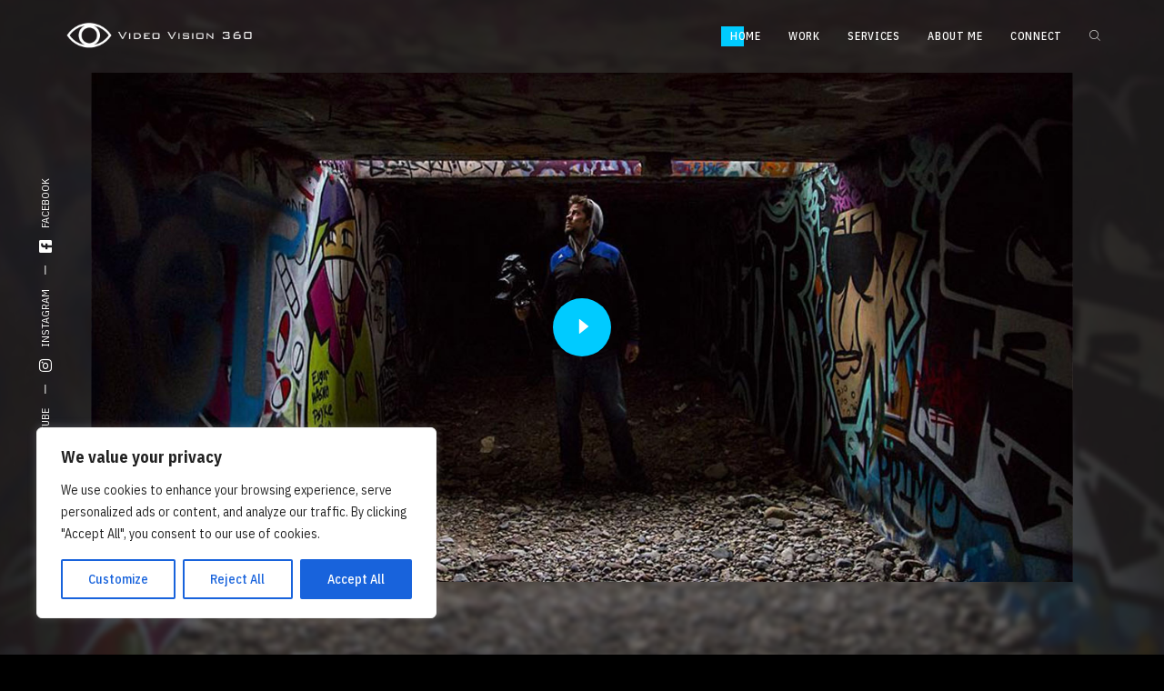

--- FILE ---
content_type: text/html; charset=UTF-8
request_url: https://videovision360.com/
body_size: 21723
content:
<!DOCTYPE html>
<html lang="en-US">
	<head>
		<meta charset="UTF-8">
		<meta name="viewport" content="width=device-width, initial-scale=1">
    <link rel="profile" href="http://gmpg.org/xfn/11">
    
		<meta name='robots' content='index, follow, max-image-preview:large, max-snippet:-1, max-video-preview:-1' />
	<style>img:is([sizes="auto" i], [sizes^="auto," i]) { contain-intrinsic-size: 3000px 1500px }</style>
	
	<!-- This site is optimized with the Yoast SEO plugin v26.8 - https://yoast.com/product/yoast-seo-wordpress/ -->
	<title>Home - Video Vision 360</title>
	<meta name="description" content="Video Vision 360 is a video production company based in Birmingham, Michigan, We specialize in high octane,”in-the-action” international storytelling with a concentration in sports, entertainment, and adventure." />
	<link rel="canonical" href="https://videovision360.com/" />
	<meta property="og:locale" content="en_US" />
	<meta property="og:type" content="website" />
	<meta property="og:title" content="Home - Video Vision 360" />
	<meta property="og:description" content="Video Vision 360 is a video production company based in Birmingham, Michigan, We specialize in high octane,”in-the-action” international storytelling with a concentration in sports, entertainment, and adventure." />
	<meta property="og:url" content="https://videovision360.com/" />
	<meta property="og:site_name" content="Video Vision 360" />
	<meta property="article:publisher" content="https://www.facebook.com/VideoVision360/" />
	<meta property="article:modified_time" content="2024-07-26T20:09:29+00:00" />
	<meta property="og:image" content="https://videovision360.com/wp-content/uploads/2024/07/logo_with_branding.jpg" />
	<meta property="og:image:width" content="480" />
	<meta property="og:image:height" content="480" />
	<meta property="og:image:type" content="image/jpeg" />
	<meta name="twitter:card" content="summary_large_image" />
	<script type="application/ld+json" class="yoast-schema-graph">{"@context":"https://schema.org","@graph":[{"@type":"WebPage","@id":"https://videovision360.com/","url":"https://videovision360.com/","name":"Home - Video Vision 360","isPartOf":{"@id":"https://videovision360.com/#website"},"about":{"@id":"https://videovision360.com/#organization"},"datePublished":"2018-10-20T17:04:32+00:00","dateModified":"2024-07-26T20:09:29+00:00","description":"Video Vision 360 is a video production company based in Birmingham, Michigan, We specialize in high octane,”in-the-action” international storytelling with a concentration in sports, entertainment, and adventure.","breadcrumb":{"@id":"https://videovision360.com/#breadcrumb"},"inLanguage":"en-US","potentialAction":[{"@type":"ReadAction","target":["https://videovision360.com/"]}]},{"@type":"BreadcrumbList","@id":"https://videovision360.com/#breadcrumb","itemListElement":[{"@type":"ListItem","position":1,"name":"Home"}]},{"@type":"WebSite","@id":"https://videovision360.com/#website","url":"https://videovision360.com/","name":"Video Vision 360","description":"Video Production of All Things Epic","publisher":{"@id":"https://videovision360.com/#organization"},"potentialAction":[{"@type":"SearchAction","target":{"@type":"EntryPoint","urlTemplate":"https://videovision360.com/?s={search_term_string}"},"query-input":{"@type":"PropertyValueSpecification","valueRequired":true,"valueName":"search_term_string"}}],"inLanguage":"en-US"},{"@type":"Organization","@id":"https://videovision360.com/#organization","name":"Video Vision 360","url":"https://videovision360.com/","logo":{"@type":"ImageObject","inLanguage":"en-US","@id":"https://videovision360.com/#/schema/logo/image/","url":"https://videovision360.com/wp-content/uploads/2024/07/logo_with_branding.jpg","contentUrl":"https://videovision360.com/wp-content/uploads/2024/07/logo_with_branding.jpg","width":480,"height":480,"caption":"Video Vision 360"},"image":{"@id":"https://videovision360.com/#/schema/logo/image/"},"sameAs":["https://www.facebook.com/VideoVision360/","https://www.youtube.com/@VideoVision360","https://www.instagram.com/ryanclarkdoyle/","https://www.linkedin.com/in/ryanclarkdoyle"]}]}</script>
	<meta name="google-site-verification" content="gkEGfQRZ0VKRoyW5_XvjZTMtH_D7N8cnufH7qoWRVow" />
	<!-- / Yoast SEO plugin. -->


<link rel='dns-prefetch' href='//collect.commerce.godaddy.com' />
<link rel='dns-prefetch' href='//fonts.googleapis.com' />
<script type="text/javascript">
/* <![CDATA[ */
window._wpemojiSettings = {"baseUrl":"https:\/\/s.w.org\/images\/core\/emoji\/16.0.1\/72x72\/","ext":".png","svgUrl":"https:\/\/s.w.org\/images\/core\/emoji\/16.0.1\/svg\/","svgExt":".svg","source":{"concatemoji":"https:\/\/videovision360.com\/wp-includes\/js\/wp-emoji-release.min.js?ver=6.8.3"}};
/*! This file is auto-generated */
!function(s,n){var o,i,e;function c(e){try{var t={supportTests:e,timestamp:(new Date).valueOf()};sessionStorage.setItem(o,JSON.stringify(t))}catch(e){}}function p(e,t,n){e.clearRect(0,0,e.canvas.width,e.canvas.height),e.fillText(t,0,0);var t=new Uint32Array(e.getImageData(0,0,e.canvas.width,e.canvas.height).data),a=(e.clearRect(0,0,e.canvas.width,e.canvas.height),e.fillText(n,0,0),new Uint32Array(e.getImageData(0,0,e.canvas.width,e.canvas.height).data));return t.every(function(e,t){return e===a[t]})}function u(e,t){e.clearRect(0,0,e.canvas.width,e.canvas.height),e.fillText(t,0,0);for(var n=e.getImageData(16,16,1,1),a=0;a<n.data.length;a++)if(0!==n.data[a])return!1;return!0}function f(e,t,n,a){switch(t){case"flag":return n(e,"\ud83c\udff3\ufe0f\u200d\u26a7\ufe0f","\ud83c\udff3\ufe0f\u200b\u26a7\ufe0f")?!1:!n(e,"\ud83c\udde8\ud83c\uddf6","\ud83c\udde8\u200b\ud83c\uddf6")&&!n(e,"\ud83c\udff4\udb40\udc67\udb40\udc62\udb40\udc65\udb40\udc6e\udb40\udc67\udb40\udc7f","\ud83c\udff4\u200b\udb40\udc67\u200b\udb40\udc62\u200b\udb40\udc65\u200b\udb40\udc6e\u200b\udb40\udc67\u200b\udb40\udc7f");case"emoji":return!a(e,"\ud83e\udedf")}return!1}function g(e,t,n,a){var r="undefined"!=typeof WorkerGlobalScope&&self instanceof WorkerGlobalScope?new OffscreenCanvas(300,150):s.createElement("canvas"),o=r.getContext("2d",{willReadFrequently:!0}),i=(o.textBaseline="top",o.font="600 32px Arial",{});return e.forEach(function(e){i[e]=t(o,e,n,a)}),i}function t(e){var t=s.createElement("script");t.src=e,t.defer=!0,s.head.appendChild(t)}"undefined"!=typeof Promise&&(o="wpEmojiSettingsSupports",i=["flag","emoji"],n.supports={everything:!0,everythingExceptFlag:!0},e=new Promise(function(e){s.addEventListener("DOMContentLoaded",e,{once:!0})}),new Promise(function(t){var n=function(){try{var e=JSON.parse(sessionStorage.getItem(o));if("object"==typeof e&&"number"==typeof e.timestamp&&(new Date).valueOf()<e.timestamp+604800&&"object"==typeof e.supportTests)return e.supportTests}catch(e){}return null}();if(!n){if("undefined"!=typeof Worker&&"undefined"!=typeof OffscreenCanvas&&"undefined"!=typeof URL&&URL.createObjectURL&&"undefined"!=typeof Blob)try{var e="postMessage("+g.toString()+"("+[JSON.stringify(i),f.toString(),p.toString(),u.toString()].join(",")+"));",a=new Blob([e],{type:"text/javascript"}),r=new Worker(URL.createObjectURL(a),{name:"wpTestEmojiSupports"});return void(r.onmessage=function(e){c(n=e.data),r.terminate(),t(n)})}catch(e){}c(n=g(i,f,p,u))}t(n)}).then(function(e){for(var t in e)n.supports[t]=e[t],n.supports.everything=n.supports.everything&&n.supports[t],"flag"!==t&&(n.supports.everythingExceptFlag=n.supports.everythingExceptFlag&&n.supports[t]);n.supports.everythingExceptFlag=n.supports.everythingExceptFlag&&!n.supports.flag,n.DOMReady=!1,n.readyCallback=function(){n.DOMReady=!0}}).then(function(){return e}).then(function(){var e;n.supports.everything||(n.readyCallback(),(e=n.source||{}).concatemoji?t(e.concatemoji):e.wpemoji&&e.twemoji&&(t(e.twemoji),t(e.wpemoji)))}))}((window,document),window._wpemojiSettings);
/* ]]> */
</script>
<link rel='stylesheet' id='stripe-main-styles-css' href='https://videovision360.com/wp-content/mu-plugins/vendor/godaddy/mwc-core/assets/css/stripe-settings.css' type='text/css' media='all' />
<link rel='stylesheet' id='godaddy-payments-payinperson-main-styles-css' href='https://videovision360.com/wp-content/mu-plugins/vendor/godaddy/mwc-core/assets/css/pay-in-person-method.css' type='text/css' media='all' />
<style id='wp-emoji-styles-inline-css' type='text/css'>

	img.wp-smiley, img.emoji {
		display: inline !important;
		border: none !important;
		box-shadow: none !important;
		height: 1em !important;
		width: 1em !important;
		margin: 0 0.07em !important;
		vertical-align: -0.1em !important;
		background: none !important;
		padding: 0 !important;
	}
</style>
<link rel='stylesheet' id='wp-block-library-css' href='https://videovision360.com/wp-includes/css/dist/block-library/style.min.css?ver=6.8.3' type='text/css' media='all' />
<style id='classic-theme-styles-inline-css' type='text/css'>
/*! This file is auto-generated */
.wp-block-button__link{color:#fff;background-color:#32373c;border-radius:9999px;box-shadow:none;text-decoration:none;padding:calc(.667em + 2px) calc(1.333em + 2px);font-size:1.125em}.wp-block-file__button{background:#32373c;color:#fff;text-decoration:none}
</style>
<style id='global-styles-inline-css' type='text/css'>
:root{--wp--preset--aspect-ratio--square: 1;--wp--preset--aspect-ratio--4-3: 4/3;--wp--preset--aspect-ratio--3-4: 3/4;--wp--preset--aspect-ratio--3-2: 3/2;--wp--preset--aspect-ratio--2-3: 2/3;--wp--preset--aspect-ratio--16-9: 16/9;--wp--preset--aspect-ratio--9-16: 9/16;--wp--preset--color--black: #000000;--wp--preset--color--cyan-bluish-gray: #abb8c3;--wp--preset--color--white: #ffffff;--wp--preset--color--pale-pink: #f78da7;--wp--preset--color--vivid-red: #cf2e2e;--wp--preset--color--luminous-vivid-orange: #ff6900;--wp--preset--color--luminous-vivid-amber: #fcb900;--wp--preset--color--light-green-cyan: #7bdcb5;--wp--preset--color--vivid-green-cyan: #00d084;--wp--preset--color--pale-cyan-blue: #8ed1fc;--wp--preset--color--vivid-cyan-blue: #0693e3;--wp--preset--color--vivid-purple: #9b51e0;--wp--preset--gradient--vivid-cyan-blue-to-vivid-purple: linear-gradient(135deg,rgba(6,147,227,1) 0%,rgb(155,81,224) 100%);--wp--preset--gradient--light-green-cyan-to-vivid-green-cyan: linear-gradient(135deg,rgb(122,220,180) 0%,rgb(0,208,130) 100%);--wp--preset--gradient--luminous-vivid-amber-to-luminous-vivid-orange: linear-gradient(135deg,rgba(252,185,0,1) 0%,rgba(255,105,0,1) 100%);--wp--preset--gradient--luminous-vivid-orange-to-vivid-red: linear-gradient(135deg,rgba(255,105,0,1) 0%,rgb(207,46,46) 100%);--wp--preset--gradient--very-light-gray-to-cyan-bluish-gray: linear-gradient(135deg,rgb(238,238,238) 0%,rgb(169,184,195) 100%);--wp--preset--gradient--cool-to-warm-spectrum: linear-gradient(135deg,rgb(74,234,220) 0%,rgb(151,120,209) 20%,rgb(207,42,186) 40%,rgb(238,44,130) 60%,rgb(251,105,98) 80%,rgb(254,248,76) 100%);--wp--preset--gradient--blush-light-purple: linear-gradient(135deg,rgb(255,206,236) 0%,rgb(152,150,240) 100%);--wp--preset--gradient--blush-bordeaux: linear-gradient(135deg,rgb(254,205,165) 0%,rgb(254,45,45) 50%,rgb(107,0,62) 100%);--wp--preset--gradient--luminous-dusk: linear-gradient(135deg,rgb(255,203,112) 0%,rgb(199,81,192) 50%,rgb(65,88,208) 100%);--wp--preset--gradient--pale-ocean: linear-gradient(135deg,rgb(255,245,203) 0%,rgb(182,227,212) 50%,rgb(51,167,181) 100%);--wp--preset--gradient--electric-grass: linear-gradient(135deg,rgb(202,248,128) 0%,rgb(113,206,126) 100%);--wp--preset--gradient--midnight: linear-gradient(135deg,rgb(2,3,129) 0%,rgb(40,116,252) 100%);--wp--preset--font-size--small: 13px;--wp--preset--font-size--medium: 20px;--wp--preset--font-size--large: 36px;--wp--preset--font-size--x-large: 42px;--wp--preset--spacing--20: 0.44rem;--wp--preset--spacing--30: 0.67rem;--wp--preset--spacing--40: 1rem;--wp--preset--spacing--50: 1.5rem;--wp--preset--spacing--60: 2.25rem;--wp--preset--spacing--70: 3.38rem;--wp--preset--spacing--80: 5.06rem;--wp--preset--shadow--natural: 6px 6px 9px rgba(0, 0, 0, 0.2);--wp--preset--shadow--deep: 12px 12px 50px rgba(0, 0, 0, 0.4);--wp--preset--shadow--sharp: 6px 6px 0px rgba(0, 0, 0, 0.2);--wp--preset--shadow--outlined: 6px 6px 0px -3px rgba(255, 255, 255, 1), 6px 6px rgba(0, 0, 0, 1);--wp--preset--shadow--crisp: 6px 6px 0px rgba(0, 0, 0, 1);}:where(.is-layout-flex){gap: 0.5em;}:where(.is-layout-grid){gap: 0.5em;}body .is-layout-flex{display: flex;}.is-layout-flex{flex-wrap: wrap;align-items: center;}.is-layout-flex > :is(*, div){margin: 0;}body .is-layout-grid{display: grid;}.is-layout-grid > :is(*, div){margin: 0;}:where(.wp-block-columns.is-layout-flex){gap: 2em;}:where(.wp-block-columns.is-layout-grid){gap: 2em;}:where(.wp-block-post-template.is-layout-flex){gap: 1.25em;}:where(.wp-block-post-template.is-layout-grid){gap: 1.25em;}.has-black-color{color: var(--wp--preset--color--black) !important;}.has-cyan-bluish-gray-color{color: var(--wp--preset--color--cyan-bluish-gray) !important;}.has-white-color{color: var(--wp--preset--color--white) !important;}.has-pale-pink-color{color: var(--wp--preset--color--pale-pink) !important;}.has-vivid-red-color{color: var(--wp--preset--color--vivid-red) !important;}.has-luminous-vivid-orange-color{color: var(--wp--preset--color--luminous-vivid-orange) !important;}.has-luminous-vivid-amber-color{color: var(--wp--preset--color--luminous-vivid-amber) !important;}.has-light-green-cyan-color{color: var(--wp--preset--color--light-green-cyan) !important;}.has-vivid-green-cyan-color{color: var(--wp--preset--color--vivid-green-cyan) !important;}.has-pale-cyan-blue-color{color: var(--wp--preset--color--pale-cyan-blue) !important;}.has-vivid-cyan-blue-color{color: var(--wp--preset--color--vivid-cyan-blue) !important;}.has-vivid-purple-color{color: var(--wp--preset--color--vivid-purple) !important;}.has-black-background-color{background-color: var(--wp--preset--color--black) !important;}.has-cyan-bluish-gray-background-color{background-color: var(--wp--preset--color--cyan-bluish-gray) !important;}.has-white-background-color{background-color: var(--wp--preset--color--white) !important;}.has-pale-pink-background-color{background-color: var(--wp--preset--color--pale-pink) !important;}.has-vivid-red-background-color{background-color: var(--wp--preset--color--vivid-red) !important;}.has-luminous-vivid-orange-background-color{background-color: var(--wp--preset--color--luminous-vivid-orange) !important;}.has-luminous-vivid-amber-background-color{background-color: var(--wp--preset--color--luminous-vivid-amber) !important;}.has-light-green-cyan-background-color{background-color: var(--wp--preset--color--light-green-cyan) !important;}.has-vivid-green-cyan-background-color{background-color: var(--wp--preset--color--vivid-green-cyan) !important;}.has-pale-cyan-blue-background-color{background-color: var(--wp--preset--color--pale-cyan-blue) !important;}.has-vivid-cyan-blue-background-color{background-color: var(--wp--preset--color--vivid-cyan-blue) !important;}.has-vivid-purple-background-color{background-color: var(--wp--preset--color--vivid-purple) !important;}.has-black-border-color{border-color: var(--wp--preset--color--black) !important;}.has-cyan-bluish-gray-border-color{border-color: var(--wp--preset--color--cyan-bluish-gray) !important;}.has-white-border-color{border-color: var(--wp--preset--color--white) !important;}.has-pale-pink-border-color{border-color: var(--wp--preset--color--pale-pink) !important;}.has-vivid-red-border-color{border-color: var(--wp--preset--color--vivid-red) !important;}.has-luminous-vivid-orange-border-color{border-color: var(--wp--preset--color--luminous-vivid-orange) !important;}.has-luminous-vivid-amber-border-color{border-color: var(--wp--preset--color--luminous-vivid-amber) !important;}.has-light-green-cyan-border-color{border-color: var(--wp--preset--color--light-green-cyan) !important;}.has-vivid-green-cyan-border-color{border-color: var(--wp--preset--color--vivid-green-cyan) !important;}.has-pale-cyan-blue-border-color{border-color: var(--wp--preset--color--pale-cyan-blue) !important;}.has-vivid-cyan-blue-border-color{border-color: var(--wp--preset--color--vivid-cyan-blue) !important;}.has-vivid-purple-border-color{border-color: var(--wp--preset--color--vivid-purple) !important;}.has-vivid-cyan-blue-to-vivid-purple-gradient-background{background: var(--wp--preset--gradient--vivid-cyan-blue-to-vivid-purple) !important;}.has-light-green-cyan-to-vivid-green-cyan-gradient-background{background: var(--wp--preset--gradient--light-green-cyan-to-vivid-green-cyan) !important;}.has-luminous-vivid-amber-to-luminous-vivid-orange-gradient-background{background: var(--wp--preset--gradient--luminous-vivid-amber-to-luminous-vivid-orange) !important;}.has-luminous-vivid-orange-to-vivid-red-gradient-background{background: var(--wp--preset--gradient--luminous-vivid-orange-to-vivid-red) !important;}.has-very-light-gray-to-cyan-bluish-gray-gradient-background{background: var(--wp--preset--gradient--very-light-gray-to-cyan-bluish-gray) !important;}.has-cool-to-warm-spectrum-gradient-background{background: var(--wp--preset--gradient--cool-to-warm-spectrum) !important;}.has-blush-light-purple-gradient-background{background: var(--wp--preset--gradient--blush-light-purple) !important;}.has-blush-bordeaux-gradient-background{background: var(--wp--preset--gradient--blush-bordeaux) !important;}.has-luminous-dusk-gradient-background{background: var(--wp--preset--gradient--luminous-dusk) !important;}.has-pale-ocean-gradient-background{background: var(--wp--preset--gradient--pale-ocean) !important;}.has-electric-grass-gradient-background{background: var(--wp--preset--gradient--electric-grass) !important;}.has-midnight-gradient-background{background: var(--wp--preset--gradient--midnight) !important;}.has-small-font-size{font-size: var(--wp--preset--font-size--small) !important;}.has-medium-font-size{font-size: var(--wp--preset--font-size--medium) !important;}.has-large-font-size{font-size: var(--wp--preset--font-size--large) !important;}.has-x-large-font-size{font-size: var(--wp--preset--font-size--x-large) !important;}
:where(.wp-block-post-template.is-layout-flex){gap: 1.25em;}:where(.wp-block-post-template.is-layout-grid){gap: 1.25em;}
:where(.wp-block-columns.is-layout-flex){gap: 2em;}:where(.wp-block-columns.is-layout-grid){gap: 2em;}
:root :where(.wp-block-pullquote){font-size: 1.5em;line-height: 1.6;}
</style>
<link rel='stylesheet' id='contact-form-7-css' href='https://videovision360.com/wp-content/plugins/contact-form-7/includes/css/styles.css?ver=6.1.4' type='text/css' media='all' />
<style id='woocommerce-inline-inline-css' type='text/css'>
.woocommerce form .form-row .required { visibility: visible; }
</style>
<link rel='stylesheet' id='font-awesome-css' href='https://videovision360.com/wp-content/plugins/unyson/framework/static/libs/font-awesome/css/font-awesome.min.css?ver=2.7.31' type='text/css' media='all' />
<link rel='stylesheet' id='mwc-payments-payment-form-css' href='https://videovision360.com/wp-content/mu-plugins/vendor/godaddy/mwc-core/assets/css/payment-form.css' type='text/css' media='all' />
<link rel='stylesheet' id='js_composer_front-css' href='https://videovision360.com/wp-content/plugins/js_composer/assets/css/js_composer.min.css?ver=6.13.0' type='text/css' media='all' />
<link rel='stylesheet' id='spool-iconpicker-css' href='https://videovision360.com/wp-content/themes/spool/css/iconfont.css?ver=6.8.3' type='text/css' media='all' />
<link rel='stylesheet' id='spool-style-default-css' href='https://videovision360.com/wp-content/themes/spool/style.css?ver=6.8.3' type='text/css' media='all' />
<link rel='stylesheet' id='spool-fonts-css' href='//fonts.googleapis.com/css?family=IBM+Plex+Sans+Condensed%3A300%2C400%2C400i%2C500%2C500i%2C600%2C600i%2C700%2C700i%7CIBM+Plex+Sans%3A300%2C400%2C400i%2C500%2C500i%2C600%2C600i%2C700%2C700i&#038;ver=1.0.0' type='text/css' media='all' />
<link rel='stylesheet' id='vc_font_awesome_5_shims-css' href='https://videovision360.com/wp-content/plugins/js_composer/assets/lib/bower/font-awesome/css/v4-shims.min.css?ver=6.13.0' type='text/css' media='all' />
<link rel='stylesheet' id='vc_font_awesome_5-css' href='https://videovision360.com/wp-content/plugins/js_composer/assets/lib/bower/font-awesome/css/all.min.css?ver=6.13.0' type='text/css' media='all' />
<link rel='stylesheet' id='spool-frontend-grid-css' href='https://videovision360.com/wp-content/themes/spool/css/frontend-grid.css?ver=6.8.3' type='text/css' media='all' />
<link rel='stylesheet' id='photoswipe-css' href='https://videovision360.com/wp-content/plugins/woocommerce/assets/css/photoswipe/photoswipe.min.css?ver=10.4.3' type='text/css' media='all' />
<link rel='stylesheet' id='photoswipe-default-skin-css' href='https://videovision360.com/wp-content/plugins/woocommerce/assets/css/photoswipe/default-skin/default-skin.min.css?ver=10.4.3' type='text/css' media='all' />
<link rel='stylesheet' id='spool-circle-animations-css' href='https://videovision360.com/wp-content/themes/spool/css/circle_animations.css?ver=6.8.3' type='text/css' media='all' />
<link rel='stylesheet' id='spool-style-css' href='https://videovision360.com/wp-content/themes/spool/css/style.css?ver=6.8.3' type='text/css' media='all' />
<link rel='stylesheet' id='woocommerce-general-css' href='https://videovision360.com/wp-content/themes/spool/css/woocommerce.css?ver=6.8.3' type='text/css' media='all' />
<link rel='stylesheet' id='woocommerce-layout-css' href='https://videovision360.com/wp-content/themes/spool/css/woocommerce-layout.css?ver=6.8.3' type='text/css' media='all' />
<link rel='stylesheet' id='spool-ibm-plex-sans-condensed-css' href='//fonts.googleapis.com/css?family=IBM+Plex+Sans+Condensed%3A100%2C100italic%2C200%2C200italic%2C300%2C300italic%2Cregular%2Citalic%2C500%2C500italic%2C600%2C600italic%2C700%2C700italic&#038;display=swap&#038;ver=1' type='text/css' media='all' />
<link rel='stylesheet' id='pt-addons-css' href='https://videovision360.com/wp-content/plugins/pt-spool-shortcodes/include/css/pt-addons.css?ver=1.0.0' type='text/css' media='all' />
<link rel='stylesheet' id='spool-mobile-css' href='https://videovision360.com/wp-content/themes/spool/css/mobile.css?ver=6.8.3' type='text/css' media='all' />
<script type="text/javascript" id="cookie-law-info-js-extra">
/* <![CDATA[ */
var _ckyConfig = {"_ipData":[],"_assetsURL":"https:\/\/videovision360.com\/wp-content\/plugins\/cookie-law-info\/lite\/frontend\/images\/","_publicURL":"https:\/\/videovision360.com","_expiry":"365","_categories":[{"name":"Necessary","slug":"necessary","isNecessary":true,"ccpaDoNotSell":true,"cookies":[],"active":true,"defaultConsent":{"gdpr":true,"ccpa":true}},{"name":"Functional","slug":"functional","isNecessary":false,"ccpaDoNotSell":true,"cookies":[],"active":true,"defaultConsent":{"gdpr":false,"ccpa":false}},{"name":"Analytics","slug":"analytics","isNecessary":false,"ccpaDoNotSell":true,"cookies":[],"active":true,"defaultConsent":{"gdpr":false,"ccpa":false}},{"name":"Performance","slug":"performance","isNecessary":false,"ccpaDoNotSell":true,"cookies":[],"active":true,"defaultConsent":{"gdpr":false,"ccpa":false}},{"name":"Advertisement","slug":"advertisement","isNecessary":false,"ccpaDoNotSell":true,"cookies":[],"active":true,"defaultConsent":{"gdpr":false,"ccpa":false}}],"_activeLaw":"gdpr","_rootDomain":"","_block":"1","_showBanner":"1","_bannerConfig":{"settings":{"type":"box","preferenceCenterType":"popup","position":"bottom-left","applicableLaw":"gdpr"},"behaviours":{"reloadBannerOnAccept":false,"loadAnalyticsByDefault":false,"animations":{"onLoad":"animate","onHide":"sticky"}},"config":{"revisitConsent":{"status":true,"tag":"revisit-consent","position":"bottom-left","meta":{"url":"#"},"styles":{"background-color":"#0056A7"},"elements":{"title":{"type":"text","tag":"revisit-consent-title","status":true,"styles":{"color":"#0056a7"}}}},"preferenceCenter":{"toggle":{"status":true,"tag":"detail-category-toggle","type":"toggle","states":{"active":{"styles":{"background-color":"#1863DC"}},"inactive":{"styles":{"background-color":"#D0D5D2"}}}}},"categoryPreview":{"status":false,"toggle":{"status":true,"tag":"detail-category-preview-toggle","type":"toggle","states":{"active":{"styles":{"background-color":"#1863DC"}},"inactive":{"styles":{"background-color":"#D0D5D2"}}}}},"videoPlaceholder":{"status":true,"styles":{"background-color":"#000000","border-color":"#000000","color":"#ffffff"}},"readMore":{"status":false,"tag":"readmore-button","type":"link","meta":{"noFollow":true,"newTab":true},"styles":{"color":"#1863DC","background-color":"transparent","border-color":"transparent"}},"showMore":{"status":true,"tag":"show-desc-button","type":"button","styles":{"color":"#1863DC"}},"showLess":{"status":true,"tag":"hide-desc-button","type":"button","styles":{"color":"#1863DC"}},"alwaysActive":{"status":true,"tag":"always-active","styles":{"color":"#008000"}},"manualLinks":{"status":true,"tag":"manual-links","type":"link","styles":{"color":"#1863DC"}},"auditTable":{"status":true},"optOption":{"status":true,"toggle":{"status":true,"tag":"optout-option-toggle","type":"toggle","states":{"active":{"styles":{"background-color":"#1863dc"}},"inactive":{"styles":{"background-color":"#FFFFFF"}}}}}}},"_version":"3.3.9.1","_logConsent":"1","_tags":[{"tag":"accept-button","styles":{"color":"#FFFFFF","background-color":"#1863DC","border-color":"#1863DC"}},{"tag":"reject-button","styles":{"color":"#1863DC","background-color":"transparent","border-color":"#1863DC"}},{"tag":"settings-button","styles":{"color":"#1863DC","background-color":"transparent","border-color":"#1863DC"}},{"tag":"readmore-button","styles":{"color":"#1863DC","background-color":"transparent","border-color":"transparent"}},{"tag":"donotsell-button","styles":{"color":"#1863DC","background-color":"transparent","border-color":"transparent"}},{"tag":"show-desc-button","styles":{"color":"#1863DC"}},{"tag":"hide-desc-button","styles":{"color":"#1863DC"}},{"tag":"cky-always-active","styles":[]},{"tag":"cky-link","styles":[]},{"tag":"accept-button","styles":{"color":"#FFFFFF","background-color":"#1863DC","border-color":"#1863DC"}},{"tag":"revisit-consent","styles":{"background-color":"#0056A7"}}],"_shortCodes":[{"key":"cky_readmore","content":"<a href=\"#\" class=\"cky-policy\" aria-label=\"Cookie Policy\" target=\"_blank\" rel=\"noopener\" data-cky-tag=\"readmore-button\">Cookie Policy<\/a>","tag":"readmore-button","status":false,"attributes":{"rel":"nofollow","target":"_blank"}},{"key":"cky_show_desc","content":"<button class=\"cky-show-desc-btn\" data-cky-tag=\"show-desc-button\" aria-label=\"Show more\">Show more<\/button>","tag":"show-desc-button","status":true,"attributes":[]},{"key":"cky_hide_desc","content":"<button class=\"cky-show-desc-btn\" data-cky-tag=\"hide-desc-button\" aria-label=\"Show less\">Show less<\/button>","tag":"hide-desc-button","status":true,"attributes":[]},{"key":"cky_optout_show_desc","content":"[cky_optout_show_desc]","tag":"optout-show-desc-button","status":true,"attributes":[]},{"key":"cky_optout_hide_desc","content":"[cky_optout_hide_desc]","tag":"optout-hide-desc-button","status":true,"attributes":[]},{"key":"cky_category_toggle_label","content":"[cky_{{status}}_category_label] [cky_preference_{{category_slug}}_title]","tag":"","status":true,"attributes":[]},{"key":"cky_enable_category_label","content":"Enable","tag":"","status":true,"attributes":[]},{"key":"cky_disable_category_label","content":"Disable","tag":"","status":true,"attributes":[]},{"key":"cky_video_placeholder","content":"<div class=\"video-placeholder-normal\" data-cky-tag=\"video-placeholder\" id=\"[UNIQUEID]\"><p class=\"video-placeholder-text-normal\" data-cky-tag=\"placeholder-title\">Please accept cookies to access this content<\/p><\/div>","tag":"","status":true,"attributes":[]},{"key":"cky_enable_optout_label","content":"Enable","tag":"","status":true,"attributes":[]},{"key":"cky_disable_optout_label","content":"Disable","tag":"","status":true,"attributes":[]},{"key":"cky_optout_toggle_label","content":"[cky_{{status}}_optout_label] [cky_optout_option_title]","tag":"","status":true,"attributes":[]},{"key":"cky_optout_option_title","content":"Do Not Sell or Share My Personal Information","tag":"","status":true,"attributes":[]},{"key":"cky_optout_close_label","content":"Close","tag":"","status":true,"attributes":[]},{"key":"cky_preference_close_label","content":"Close","tag":"","status":true,"attributes":[]}],"_rtl":"","_language":"en","_providersToBlock":[]};
var _ckyStyles = {"css":".cky-overlay{background: #000000; opacity: 0.4; position: fixed; top: 0; left: 0; width: 100%; height: 100%; z-index: 99999999;}.cky-hide{display: none;}.cky-btn-revisit-wrapper{display: flex; align-items: center; justify-content: center; background: #0056a7; width: 45px; height: 45px; border-radius: 50%; position: fixed; z-index: 999999; cursor: pointer;}.cky-revisit-bottom-left{bottom: 15px; left: 15px;}.cky-revisit-bottom-right{bottom: 15px; right: 15px;}.cky-btn-revisit-wrapper .cky-btn-revisit{display: flex; align-items: center; justify-content: center; background: none; border: none; cursor: pointer; position: relative; margin: 0; padding: 0;}.cky-btn-revisit-wrapper .cky-btn-revisit img{max-width: fit-content; margin: 0; height: 30px; width: 30px;}.cky-revisit-bottom-left:hover::before{content: attr(data-tooltip); position: absolute; background: #4e4b66; color: #ffffff; left: calc(100% + 7px); font-size: 12px; line-height: 16px; width: max-content; padding: 4px 8px; border-radius: 4px;}.cky-revisit-bottom-left:hover::after{position: absolute; content: \"\"; border: 5px solid transparent; left: calc(100% + 2px); border-left-width: 0; border-right-color: #4e4b66;}.cky-revisit-bottom-right:hover::before{content: attr(data-tooltip); position: absolute; background: #4e4b66; color: #ffffff; right: calc(100% + 7px); font-size: 12px; line-height: 16px; width: max-content; padding: 4px 8px; border-radius: 4px;}.cky-revisit-bottom-right:hover::after{position: absolute; content: \"\"; border: 5px solid transparent; right: calc(100% + 2px); border-right-width: 0; border-left-color: #4e4b66;}.cky-revisit-hide{display: none;}.cky-consent-container{position: fixed; width: 440px; box-sizing: border-box; z-index: 9999999; border-radius: 6px;}.cky-consent-container .cky-consent-bar{background: #ffffff; border: 1px solid; padding: 20px 26px; box-shadow: 0 -1px 10px 0 #acabab4d; border-radius: 6px;}.cky-box-bottom-left{bottom: 40px; left: 40px;}.cky-box-bottom-right{bottom: 40px; right: 40px;}.cky-box-top-left{top: 40px; left: 40px;}.cky-box-top-right{top: 40px; right: 40px;}.cky-custom-brand-logo-wrapper .cky-custom-brand-logo{width: 100px; height: auto; margin: 0 0 12px 0;}.cky-notice .cky-title{color: #212121; font-weight: 700; font-size: 18px; line-height: 24px; margin: 0 0 12px 0;}.cky-notice-des *,.cky-preference-content-wrapper *,.cky-accordion-header-des *,.cky-gpc-wrapper .cky-gpc-desc *{font-size: 14px;}.cky-notice-des{color: #212121; font-size: 14px; line-height: 24px; font-weight: 400;}.cky-notice-des img{height: 25px; width: 25px;}.cky-consent-bar .cky-notice-des p,.cky-gpc-wrapper .cky-gpc-desc p,.cky-preference-body-wrapper .cky-preference-content-wrapper p,.cky-accordion-header-wrapper .cky-accordion-header-des p,.cky-cookie-des-table li div:last-child p{color: inherit; margin-top: 0; overflow-wrap: break-word;}.cky-notice-des P:last-child,.cky-preference-content-wrapper p:last-child,.cky-cookie-des-table li div:last-child p:last-child,.cky-gpc-wrapper .cky-gpc-desc p:last-child{margin-bottom: 0;}.cky-notice-des a.cky-policy,.cky-notice-des button.cky-policy{font-size: 14px; color: #1863dc; white-space: nowrap; cursor: pointer; background: transparent; border: 1px solid; text-decoration: underline;}.cky-notice-des button.cky-policy{padding: 0;}.cky-notice-des a.cky-policy:focus-visible,.cky-notice-des button.cky-policy:focus-visible,.cky-preference-content-wrapper .cky-show-desc-btn:focus-visible,.cky-accordion-header .cky-accordion-btn:focus-visible,.cky-preference-header .cky-btn-close:focus-visible,.cky-switch input[type=\"checkbox\"]:focus-visible,.cky-footer-wrapper a:focus-visible,.cky-btn:focus-visible{outline: 2px solid #1863dc; outline-offset: 2px;}.cky-btn:focus:not(:focus-visible),.cky-accordion-header .cky-accordion-btn:focus:not(:focus-visible),.cky-preference-content-wrapper .cky-show-desc-btn:focus:not(:focus-visible),.cky-btn-revisit-wrapper .cky-btn-revisit:focus:not(:focus-visible),.cky-preference-header .cky-btn-close:focus:not(:focus-visible),.cky-consent-bar .cky-banner-btn-close:focus:not(:focus-visible){outline: 0;}button.cky-show-desc-btn:not(:hover):not(:active){color: #1863dc; background: transparent;}button.cky-accordion-btn:not(:hover):not(:active),button.cky-banner-btn-close:not(:hover):not(:active),button.cky-btn-revisit:not(:hover):not(:active),button.cky-btn-close:not(:hover):not(:active){background: transparent;}.cky-consent-bar button:hover,.cky-modal.cky-modal-open button:hover,.cky-consent-bar button:focus,.cky-modal.cky-modal-open button:focus{text-decoration: none;}.cky-notice-btn-wrapper{display: flex; justify-content: flex-start; align-items: center; flex-wrap: wrap; margin-top: 16px;}.cky-notice-btn-wrapper .cky-btn{text-shadow: none; box-shadow: none;}.cky-btn{flex: auto; max-width: 100%; font-size: 14px; font-family: inherit; line-height: 24px; padding: 8px; font-weight: 500; margin: 0 8px 0 0; border-radius: 2px; cursor: pointer; text-align: center; text-transform: none; min-height: 0;}.cky-btn:hover{opacity: 0.8;}.cky-btn-customize{color: #1863dc; background: transparent; border: 2px solid #1863dc;}.cky-btn-reject{color: #1863dc; background: transparent; border: 2px solid #1863dc;}.cky-btn-accept{background: #1863dc; color: #ffffff; border: 2px solid #1863dc;}.cky-btn:last-child{margin-right: 0;}@media (max-width: 576px){.cky-box-bottom-left{bottom: 0; left: 0;}.cky-box-bottom-right{bottom: 0; right: 0;}.cky-box-top-left{top: 0; left: 0;}.cky-box-top-right{top: 0; right: 0;}}@media (max-width: 440px){.cky-box-bottom-left, .cky-box-bottom-right, .cky-box-top-left, .cky-box-top-right{width: 100%; max-width: 100%;}.cky-consent-container .cky-consent-bar{padding: 20px 0;}.cky-custom-brand-logo-wrapper, .cky-notice .cky-title, .cky-notice-des, .cky-notice-btn-wrapper{padding: 0 24px;}.cky-notice-des{max-height: 40vh; overflow-y: scroll;}.cky-notice-btn-wrapper{flex-direction: column; margin-top: 0;}.cky-btn{width: 100%; margin: 10px 0 0 0;}.cky-notice-btn-wrapper .cky-btn-customize{order: 2;}.cky-notice-btn-wrapper .cky-btn-reject{order: 3;}.cky-notice-btn-wrapper .cky-btn-accept{order: 1; margin-top: 16px;}}@media (max-width: 352px){.cky-notice .cky-title{font-size: 16px;}.cky-notice-des *{font-size: 12px;}.cky-notice-des, .cky-btn{font-size: 12px;}}.cky-modal.cky-modal-open{display: flex; visibility: visible; -webkit-transform: translate(-50%, -50%); -moz-transform: translate(-50%, -50%); -ms-transform: translate(-50%, -50%); -o-transform: translate(-50%, -50%); transform: translate(-50%, -50%); top: 50%; left: 50%; transition: all 1s ease;}.cky-modal{box-shadow: 0 32px 68px rgba(0, 0, 0, 0.3); margin: 0 auto; position: fixed; max-width: 100%; background: #ffffff; top: 50%; box-sizing: border-box; border-radius: 6px; z-index: 999999999; color: #212121; -webkit-transform: translate(-50%, 100%); -moz-transform: translate(-50%, 100%); -ms-transform: translate(-50%, 100%); -o-transform: translate(-50%, 100%); transform: translate(-50%, 100%); visibility: hidden; transition: all 0s ease;}.cky-preference-center{max-height: 79vh; overflow: hidden; width: 845px; overflow: hidden; flex: 1 1 0; display: flex; flex-direction: column; border-radius: 6px;}.cky-preference-header{display: flex; align-items: center; justify-content: space-between; padding: 22px 24px; border-bottom: 1px solid;}.cky-preference-header .cky-preference-title{font-size: 18px; font-weight: 700; line-height: 24px;}.cky-preference-header .cky-btn-close{margin: 0; cursor: pointer; vertical-align: middle; padding: 0; background: none; border: none; width: auto; height: auto; min-height: 0; line-height: 0; text-shadow: none; box-shadow: none;}.cky-preference-header .cky-btn-close img{margin: 0; height: 10px; width: 10px;}.cky-preference-body-wrapper{padding: 0 24px; flex: 1; overflow: auto; box-sizing: border-box;}.cky-preference-content-wrapper,.cky-gpc-wrapper .cky-gpc-desc{font-size: 14px; line-height: 24px; font-weight: 400; padding: 12px 0;}.cky-preference-content-wrapper{border-bottom: 1px solid;}.cky-preference-content-wrapper img{height: 25px; width: 25px;}.cky-preference-content-wrapper .cky-show-desc-btn{font-size: 14px; font-family: inherit; color: #1863dc; text-decoration: none; line-height: 24px; padding: 0; margin: 0; white-space: nowrap; cursor: pointer; background: transparent; border-color: transparent; text-transform: none; min-height: 0; text-shadow: none; box-shadow: none;}.cky-accordion-wrapper{margin-bottom: 10px;}.cky-accordion{border-bottom: 1px solid;}.cky-accordion:last-child{border-bottom: none;}.cky-accordion .cky-accordion-item{display: flex; margin-top: 10px;}.cky-accordion .cky-accordion-body{display: none;}.cky-accordion.cky-accordion-active .cky-accordion-body{display: block; padding: 0 22px; margin-bottom: 16px;}.cky-accordion-header-wrapper{cursor: pointer; width: 100%;}.cky-accordion-item .cky-accordion-header{display: flex; justify-content: space-between; align-items: center;}.cky-accordion-header .cky-accordion-btn{font-size: 16px; font-family: inherit; color: #212121; line-height: 24px; background: none; border: none; font-weight: 700; padding: 0; margin: 0; cursor: pointer; text-transform: none; min-height: 0; text-shadow: none; box-shadow: none;}.cky-accordion-header .cky-always-active{color: #008000; font-weight: 600; line-height: 24px; font-size: 14px;}.cky-accordion-header-des{font-size: 14px; line-height: 24px; margin: 10px 0 16px 0;}.cky-accordion-chevron{margin-right: 22px; position: relative; cursor: pointer;}.cky-accordion-chevron-hide{display: none;}.cky-accordion .cky-accordion-chevron i::before{content: \"\"; position: absolute; border-right: 1.4px solid; border-bottom: 1.4px solid; border-color: inherit; height: 6px; width: 6px; -webkit-transform: rotate(-45deg); -moz-transform: rotate(-45deg); -ms-transform: rotate(-45deg); -o-transform: rotate(-45deg); transform: rotate(-45deg); transition: all 0.2s ease-in-out; top: 8px;}.cky-accordion.cky-accordion-active .cky-accordion-chevron i::before{-webkit-transform: rotate(45deg); -moz-transform: rotate(45deg); -ms-transform: rotate(45deg); -o-transform: rotate(45deg); transform: rotate(45deg);}.cky-audit-table{background: #f4f4f4; border-radius: 6px;}.cky-audit-table .cky-empty-cookies-text{color: inherit; font-size: 12px; line-height: 24px; margin: 0; padding: 10px;}.cky-audit-table .cky-cookie-des-table{font-size: 12px; line-height: 24px; font-weight: normal; padding: 15px 10px; border-bottom: 1px solid; border-bottom-color: inherit; margin: 0;}.cky-audit-table .cky-cookie-des-table:last-child{border-bottom: none;}.cky-audit-table .cky-cookie-des-table li{list-style-type: none; display: flex; padding: 3px 0;}.cky-audit-table .cky-cookie-des-table li:first-child{padding-top: 0;}.cky-cookie-des-table li div:first-child{width: 100px; font-weight: 600; word-break: break-word; word-wrap: break-word;}.cky-cookie-des-table li div:last-child{flex: 1; word-break: break-word; word-wrap: break-word; margin-left: 8px;}.cky-footer-shadow{display: block; width: 100%; height: 40px; background: linear-gradient(180deg, rgba(255, 255, 255, 0) 0%, #ffffff 100%); position: absolute; bottom: calc(100% - 1px);}.cky-footer-wrapper{position: relative;}.cky-prefrence-btn-wrapper{display: flex; flex-wrap: wrap; align-items: center; justify-content: center; padding: 22px 24px; border-top: 1px solid;}.cky-prefrence-btn-wrapper .cky-btn{flex: auto; max-width: 100%; text-shadow: none; box-shadow: none;}.cky-btn-preferences{color: #1863dc; background: transparent; border: 2px solid #1863dc;}.cky-preference-header,.cky-preference-body-wrapper,.cky-preference-content-wrapper,.cky-accordion-wrapper,.cky-accordion,.cky-accordion-wrapper,.cky-footer-wrapper,.cky-prefrence-btn-wrapper{border-color: inherit;}@media (max-width: 845px){.cky-modal{max-width: calc(100% - 16px);}}@media (max-width: 576px){.cky-modal{max-width: 100%;}.cky-preference-center{max-height: 100vh;}.cky-prefrence-btn-wrapper{flex-direction: column;}.cky-accordion.cky-accordion-active .cky-accordion-body{padding-right: 0;}.cky-prefrence-btn-wrapper .cky-btn{width: 100%; margin: 10px 0 0 0;}.cky-prefrence-btn-wrapper .cky-btn-reject{order: 3;}.cky-prefrence-btn-wrapper .cky-btn-accept{order: 1; margin-top: 0;}.cky-prefrence-btn-wrapper .cky-btn-preferences{order: 2;}}@media (max-width: 425px){.cky-accordion-chevron{margin-right: 15px;}.cky-notice-btn-wrapper{margin-top: 0;}.cky-accordion.cky-accordion-active .cky-accordion-body{padding: 0 15px;}}@media (max-width: 352px){.cky-preference-header .cky-preference-title{font-size: 16px;}.cky-preference-header{padding: 16px 24px;}.cky-preference-content-wrapper *, .cky-accordion-header-des *{font-size: 12px;}.cky-preference-content-wrapper, .cky-preference-content-wrapper .cky-show-more, .cky-accordion-header .cky-always-active, .cky-accordion-header-des, .cky-preference-content-wrapper .cky-show-desc-btn, .cky-notice-des a.cky-policy{font-size: 12px;}.cky-accordion-header .cky-accordion-btn{font-size: 14px;}}.cky-switch{display: flex;}.cky-switch input[type=\"checkbox\"]{position: relative; width: 44px; height: 24px; margin: 0; background: #d0d5d2; -webkit-appearance: none; border-radius: 50px; cursor: pointer; outline: 0; border: none; top: 0;}.cky-switch input[type=\"checkbox\"]:checked{background: #1863dc;}.cky-switch input[type=\"checkbox\"]:before{position: absolute; content: \"\"; height: 20px; width: 20px; left: 2px; bottom: 2px; border-radius: 50%; background-color: white; -webkit-transition: 0.4s; transition: 0.4s; margin: 0;}.cky-switch input[type=\"checkbox\"]:after{display: none;}.cky-switch input[type=\"checkbox\"]:checked:before{-webkit-transform: translateX(20px); -ms-transform: translateX(20px); transform: translateX(20px);}@media (max-width: 425px){.cky-switch input[type=\"checkbox\"]{width: 38px; height: 21px;}.cky-switch input[type=\"checkbox\"]:before{height: 17px; width: 17px;}.cky-switch input[type=\"checkbox\"]:checked:before{-webkit-transform: translateX(17px); -ms-transform: translateX(17px); transform: translateX(17px);}}.cky-consent-bar .cky-banner-btn-close{position: absolute; right: 9px; top: 5px; background: none; border: none; cursor: pointer; padding: 0; margin: 0; min-height: 0; line-height: 0; height: auto; width: auto; text-shadow: none; box-shadow: none;}.cky-consent-bar .cky-banner-btn-close img{height: 9px; width: 9px; margin: 0;}.cky-notice-group{font-size: 14px; line-height: 24px; font-weight: 400; color: #212121;}.cky-notice-btn-wrapper .cky-btn-do-not-sell{font-size: 14px; line-height: 24px; padding: 6px 0; margin: 0; font-weight: 500; background: none; border-radius: 2px; border: none; cursor: pointer; text-align: left; color: #1863dc; background: transparent; border-color: transparent; box-shadow: none; text-shadow: none;}.cky-consent-bar .cky-banner-btn-close:focus-visible,.cky-notice-btn-wrapper .cky-btn-do-not-sell:focus-visible,.cky-opt-out-btn-wrapper .cky-btn:focus-visible,.cky-opt-out-checkbox-wrapper input[type=\"checkbox\"].cky-opt-out-checkbox:focus-visible{outline: 2px solid #1863dc; outline-offset: 2px;}@media (max-width: 440px){.cky-consent-container{width: 100%;}}@media (max-width: 352px){.cky-notice-des a.cky-policy, .cky-notice-btn-wrapper .cky-btn-do-not-sell{font-size: 12px;}}.cky-opt-out-wrapper{padding: 12px 0;}.cky-opt-out-wrapper .cky-opt-out-checkbox-wrapper{display: flex; align-items: center;}.cky-opt-out-checkbox-wrapper .cky-opt-out-checkbox-label{font-size: 16px; font-weight: 700; line-height: 24px; margin: 0 0 0 12px; cursor: pointer;}.cky-opt-out-checkbox-wrapper input[type=\"checkbox\"].cky-opt-out-checkbox{background-color: #ffffff; border: 1px solid black; width: 20px; height: 18.5px; margin: 0; -webkit-appearance: none; position: relative; display: flex; align-items: center; justify-content: center; border-radius: 2px; cursor: pointer;}.cky-opt-out-checkbox-wrapper input[type=\"checkbox\"].cky-opt-out-checkbox:checked{background-color: #1863dc; border: none;}.cky-opt-out-checkbox-wrapper input[type=\"checkbox\"].cky-opt-out-checkbox:checked::after{left: 6px; bottom: 4px; width: 7px; height: 13px; border: solid #ffffff; border-width: 0 3px 3px 0; border-radius: 2px; -webkit-transform: rotate(45deg); -ms-transform: rotate(45deg); transform: rotate(45deg); content: \"\"; position: absolute; box-sizing: border-box;}.cky-opt-out-checkbox-wrapper.cky-disabled .cky-opt-out-checkbox-label,.cky-opt-out-checkbox-wrapper.cky-disabled input[type=\"checkbox\"].cky-opt-out-checkbox{cursor: no-drop;}.cky-gpc-wrapper{margin: 0 0 0 32px;}.cky-footer-wrapper .cky-opt-out-btn-wrapper{display: flex; flex-wrap: wrap; align-items: center; justify-content: center; padding: 22px 24px;}.cky-opt-out-btn-wrapper .cky-btn{flex: auto; max-width: 100%; text-shadow: none; box-shadow: none;}.cky-opt-out-btn-wrapper .cky-btn-cancel{border: 1px solid #dedfe0; background: transparent; color: #858585;}.cky-opt-out-btn-wrapper .cky-btn-confirm{background: #1863dc; color: #ffffff; border: 1px solid #1863dc;}@media (max-width: 352px){.cky-opt-out-checkbox-wrapper .cky-opt-out-checkbox-label{font-size: 14px;}.cky-gpc-wrapper .cky-gpc-desc, .cky-gpc-wrapper .cky-gpc-desc *{font-size: 12px;}.cky-opt-out-checkbox-wrapper input[type=\"checkbox\"].cky-opt-out-checkbox{width: 16px; height: 16px;}.cky-opt-out-checkbox-wrapper input[type=\"checkbox\"].cky-opt-out-checkbox:checked::after{left: 5px; bottom: 4px; width: 3px; height: 9px;}.cky-gpc-wrapper{margin: 0 0 0 28px;}}.video-placeholder-youtube{background-size: 100% 100%; background-position: center; background-repeat: no-repeat; background-color: #b2b0b059; position: relative; display: flex; align-items: center; justify-content: center; max-width: 100%;}.video-placeholder-text-youtube{text-align: center; align-items: center; padding: 10px 16px; background-color: #000000cc; color: #ffffff; border: 1px solid; border-radius: 2px; cursor: pointer;}.video-placeholder-normal{background-image: url(\"\/wp-content\/plugins\/cookie-law-info\/lite\/frontend\/images\/placeholder.svg\"); background-size: 80px; background-position: center; background-repeat: no-repeat; background-color: #b2b0b059; position: relative; display: flex; align-items: flex-end; justify-content: center; max-width: 100%;}.video-placeholder-text-normal{align-items: center; padding: 10px 16px; text-align: center; border: 1px solid; border-radius: 2px; cursor: pointer;}.cky-rtl{direction: rtl; text-align: right;}.cky-rtl .cky-banner-btn-close{left: 9px; right: auto;}.cky-rtl .cky-notice-btn-wrapper .cky-btn:last-child{margin-right: 8px;}.cky-rtl .cky-notice-btn-wrapper .cky-btn:first-child{margin-right: 0;}.cky-rtl .cky-notice-btn-wrapper{margin-left: 0; margin-right: 15px;}.cky-rtl .cky-prefrence-btn-wrapper .cky-btn{margin-right: 8px;}.cky-rtl .cky-prefrence-btn-wrapper .cky-btn:first-child{margin-right: 0;}.cky-rtl .cky-accordion .cky-accordion-chevron i::before{border: none; border-left: 1.4px solid; border-top: 1.4px solid; left: 12px;}.cky-rtl .cky-accordion.cky-accordion-active .cky-accordion-chevron i::before{-webkit-transform: rotate(-135deg); -moz-transform: rotate(-135deg); -ms-transform: rotate(-135deg); -o-transform: rotate(-135deg); transform: rotate(-135deg);}@media (max-width: 768px){.cky-rtl .cky-notice-btn-wrapper{margin-right: 0;}}@media (max-width: 576px){.cky-rtl .cky-notice-btn-wrapper .cky-btn:last-child{margin-right: 0;}.cky-rtl .cky-prefrence-btn-wrapper .cky-btn{margin-right: 0;}.cky-rtl .cky-accordion.cky-accordion-active .cky-accordion-body{padding: 0 22px 0 0;}}@media (max-width: 425px){.cky-rtl .cky-accordion.cky-accordion-active .cky-accordion-body{padding: 0 15px 0 0;}}.cky-rtl .cky-opt-out-btn-wrapper .cky-btn{margin-right: 12px;}.cky-rtl .cky-opt-out-btn-wrapper .cky-btn:first-child{margin-right: 0;}.cky-rtl .cky-opt-out-checkbox-wrapper .cky-opt-out-checkbox-label{margin: 0 12px 0 0;}"};
/* ]]> */
</script>
<script type="text/javascript" src="https://videovision360.com/wp-content/plugins/cookie-law-info/lite/frontend/js/script.min.js?ver=3.3.9.1" id="cookie-law-info-js"></script>
<script type="text/javascript" id="image-watermark-no-right-click-js-before">
/* <![CDATA[ */
var iwArgsNoRightClick = {"rightclick":"N","draganddrop":"N","devtools":"Y","enableToast":"Y","toastMessage":"This content is protected"};
/* ]]> */
</script>
<script type="text/javascript" src="https://videovision360.com/wp-content/plugins/image-watermark/js/no-right-click.js?ver=2.0.5" id="image-watermark-no-right-click-js"></script>
<script type="text/javascript" src="https://code.jquery.com/jquery-1.12.4.min.js?ver=1.12.4" id="jquery-core-js"></script>
<script type="text/javascript" src="https://cdnjs.cloudflare.com/ajax/libs/jquery-migrate/1.4.1/jquery-migrate.min.js?ver=1.4.1" id="jquery-migrate-js"></script>
<script type="text/javascript" id="zilla-likes-js-extra">
/* <![CDATA[ */
var zilla_likes = {"ajaxurl":"https:\/\/videovision360.com\/wp-admin\/admin-ajax.php"};
/* ]]> */
</script>
<script type="text/javascript" src="https://videovision360.com/wp-content/plugins/pt-spool-shortcodes/include/zilla-likes.js?ver=6.8.3" id="zilla-likes-js"></script>
<script type="text/javascript" src="https://videovision360.com/wp-content/plugins/woocommerce/assets/js/jquery-blockui/jquery.blockUI.min.js?ver=2.7.0-wc.10.4.3" id="wc-jquery-blockui-js" data-wp-strategy="defer"></script>
<script type="text/javascript" id="wc-add-to-cart-js-extra">
/* <![CDATA[ */
var wc_add_to_cart_params = {"ajax_url":"\/wp-admin\/admin-ajax.php","wc_ajax_url":"\/?wc-ajax=%%endpoint%%","i18n_view_cart":"View cart","cart_url":"https:\/\/videovision360.com\/?page_id=641","is_cart":"","cart_redirect_after_add":"no"};
/* ]]> */
</script>
<script type="text/javascript" src="https://videovision360.com/wp-content/plugins/woocommerce/assets/js/frontend/add-to-cart.min.js?ver=10.4.3" id="wc-add-to-cart-js" data-wp-strategy="defer"></script>
<script type="text/javascript" src="https://videovision360.com/wp-content/plugins/woocommerce/assets/js/js-cookie/js.cookie.min.js?ver=2.1.4-wc.10.4.3" id="wc-js-cookie-js" defer="defer" data-wp-strategy="defer"></script>
<script type="text/javascript" id="woocommerce-js-extra">
/* <![CDATA[ */
var woocommerce_params = {"ajax_url":"\/wp-admin\/admin-ajax.php","wc_ajax_url":"\/?wc-ajax=%%endpoint%%","i18n_password_show":"Show password","i18n_password_hide":"Hide password"};
/* ]]> */
</script>
<script type="text/javascript" src="https://videovision360.com/wp-content/plugins/woocommerce/assets/js/frontend/woocommerce.min.js?ver=10.4.3" id="woocommerce-js" defer="defer" data-wp-strategy="defer"></script>
<script type="text/javascript" src="https://videovision360.com/wp-content/plugins/js_composer/assets/js/vendors/woocommerce-add-to-cart.js?ver=6.13.0" id="vc_woocommerce-add-to-cart-js-js"></script>
<script type="text/javascript" src="https://collect.commerce.godaddy.com/sdk.js" id="poynt-collect-sdk-js"></script>
<script type="text/javascript" id="mwc-payments-poynt-payment-form-js-extra">
/* <![CDATA[ */
var poyntPaymentFormI18n = {"errorMessages":{"genericError":"An error occurred, please try again or try an alternate form of payment.","missingCardDetails":"Missing card details.","missingBillingDetails":"Missing billing details."}};
/* ]]> */
</script>
<script type="text/javascript" src="https://videovision360.com/wp-content/mu-plugins/vendor/godaddy/mwc-core/assets/js/payments/frontend/poynt.js" id="mwc-payments-poynt-payment-form-js"></script>
<script type="text/javascript" src="https://videovision360.com/wp-content/themes/spool/js/pace.min.js?ver=6.8.3" id="pace-js"></script>
<script type="text/javascript" src="https://videovision360.com/wp-content/themes/spool/js/video.js?ver=6.8.3" id="video-js"></script>
<script type="text/javascript" src="https://videovision360.com/wp-content/themes/spool/js/jquery.touchSwipe.min.js?ver=6.8.3" id="touchSwipe-js"></script>
<script type="text/javascript" src="https://videovision360.com/wp-content/plugins/woocommerce/assets/js/photoswipe/photoswipe.min.js?ver=4.1.1-wc.10.4.3" id="wc-photoswipe-js" defer="defer" data-wp-strategy="defer"></script>
<script type="text/javascript" src="https://videovision360.com/wp-content/plugins/woocommerce/assets/js/photoswipe/photoswipe-ui-default.min.js?ver=4.1.1-wc.10.4.3" id="wc-photoswipe-ui-default-js" defer="defer" data-wp-strategy="defer"></script>
<link rel="alternate" title="oEmbed (JSON)" type="application/json+oembed" href="https://videovision360.com/wp-json/oembed/1.0/embed?url=https%3A%2F%2Fvideovision360.com%2F" />
<link rel="alternate" title="oEmbed (XML)" type="text/xml+oembed" href="https://videovision360.com/wp-json/oembed/1.0/embed?url=https%3A%2F%2Fvideovision360.com%2F&#038;format=xml" />
<meta name="generator" content="Redux 4.5.10" /><style id="cky-style-inline">[data-cky-tag]{visibility:hidden;}</style>	<noscript><style>.woocommerce-product-gallery{ opacity: 1 !important; }</style></noscript>
	<meta name="generator" content="Powered by WPBakery Page Builder - drag and drop page builder for WordPress."/>
<link rel="icon" href="https://videovision360.com/wp-content/uploads/2024/07/cropped-vv360-32x32.png" sizes="32x32" />
<link rel="icon" href="https://videovision360.com/wp-content/uploads/2024/07/cropped-vv360-192x192.png" sizes="192x192" />
<link rel="apple-touch-icon" href="https://videovision360.com/wp-content/uploads/2024/07/cropped-vv360-180x180.png" />
<meta name="msapplication-TileImage" content="https://videovision360.com/wp-content/uploads/2024/07/cropped-vv360-270x270.png" />
<style id="spool_theme-dynamic-css" title="dynamic-css" class="redux-options-output">{background-color:#00CBFF;}.navigation li > a span:before, .hm-cunt span, .woocommerce a.button, .woocommerce button.button, .woocommerce input.button, .full-screen-portfolio .fs-play-button, .play-button, .full-screen-area .fc-navigation ul .nav-item.active, .full-screen-area .slide-h > div:after, .pace .pace-progress, .button-style1:after, .button-style2, .testimonials-type2 .owl-dots .owl-dot.active, .price-list-item-t2 .price, .pt-special-heading.decor-line-on-bottom:after, .icon-box-item.style2 .icon, .wpb_text_column ul li:before, .site-content ul li:before, .woocommerce div.product div.summary div[itemprop="description"] ul li:before, .woocommerce .products .product .image .buttons > *, .woocommerce #respond input#submit.alt, .woocommerce a.button.alt, .woocommerce button.button.alt, .woocommerce input.button.alt, .social-buttons-standart a:before, .social-buttons-standart-t2 a:before{background:#00CBFF;}.filter-button-group button.active, .filter-button-group a.active, .category-buttons a.active, .woocommerce div.product .woocommerce-tabs .tabs li.active a{border-color:#00CBFF;}.navigation ul ul li.current-menu-item > a span, .navigation ul ul li.current-menu-ancestor > a span, .navigation ul ul li.current_page_item > a span, .navigation ul ul li.current-menu-ancestor > a span, .minicart-wrap .cart_list .mini_cart_item .quantity, .widget_shopping_cart_content .cart_list .mini_cart_item .quantity, .minicart-wrap .total > span, .widget_shopping_cart_content .total > span, .pt-special-heading .sub-heading, .icon-box-item.style1 .icon, .filter-button-group button.active, .filter-button-group a.active, .category-buttons a.active, .contact-row i, .social-buttons a:hover i, .button-style2:hover, .testimonials-type2 .testimonial-item .quote:before, .price-list-item-t2 .top, .social-buttons-standart a i, .social-buttons-standart-t2 a i, .banner-social-buttons a:hover > *, .blog-detail span, .blog-detail .date span, blockquote:before, blockquote:after, .logged-links, .icon-box-item.style3 .icon, .num-box .num-box-item .num, .team-carousel .item .social-buttons i, .comment-items .comment-item .date, .woocommerce a.remove:hover, .woocommerce-cart .cart-collaterals .cart_totals tr td .woocommerce-Price-amount, .woocommerce .cart-collaterals table.shop_table.woocommerce-checkout-review-order-table td .amount, .team-items .team-item .team-social-buttons a:hover{color:#00CBFF;}{stroke:#00CBFF;}{background-color:#00CBFF;}.site-light .navigation li > a span:before, .site-light .hm-cunt span, .site-light.woocommerce a.button, .site-light.woocommerce button.button, .site-light.woocommerce input.button, .site-light .woocommerce a.button, .site-light .woocommerce button.button, .site-light .woocommerce input.button, .site-light .full-screen-portfolio .fs-play-button, .site-light .play-button, .site-light .full-screen-area .fc-navigation ul .nav-item.active, .site-light .full-screen-area .slide-h > div:after, .site-light .pace .pace-progress, .site-light .button-style1:after, .site-light .button-style2, .site-light .testimonials-type2 .owl-dots .owl-dot.active, .site-light .price-list-item-t2 .price, .site-light .pt-special-heading.decor-line-on-bottom:after, .site-light .icon-box-item.style2 .icon, .site-light .wpb_text_column ul li:before, .site-light .site-content ul li:before, .site-light.woocommerce div.product div.summary div[itemprop="description"] ul li:before, .site-light.woocommerce .products .product .image .buttons > *, .site-light.woocommerce #respond input#submit.alt, .site-light.woocommerce a.button.alt, .site-light.woocommerce button.button.alt, .site-light.woocommerce input.button.alt, .site-light .woocommerce div.product div.summary div[itemprop="description"] ul li:before, .site-light .woocommerce .products .product .image .buttons > *, .site-light .woocommerce #respond input#submit.alt, .site-light .woocommerce a.button.alt, .site-light .woocommerce button.button.alt, .site-light .woocommerce input.button.alt, .site-light .social-buttons-standart a:before, .site-light .social-buttons-standart-t2 a:before{background:#00CBFF;}.site-light .filter-button-group button.active, .site-light .filter-button-group a.active, .site-light .category-buttons a.active, .site-light .woocommerce div.product .woocommerce-tabs .tabs li.active a, .site-light.woocommerce div.product .woocommerce-tabs .tabs li.active a{border-color:#00CBFF;}.site-light .navigation ul ul li.current-menu-item > a span, .site-light .navigation ul ul li.current-menu-ancestor > a span, .site-light .navigation ul ul li.current_page_item > a span, .site-light .navigation ul ul li.current-menu-ancestor > a span, .site-light .minicart-wrap .cart_list .mini_cart_item .quantity, .site-light .widget_shopping_cart_content .cart_list .mini_cart_item .quantity, .site-light .minicart-wrap .total > span, .site-light .widget_shopping_cart_content .total > span, .site-light .pt-special-heading .sub-heading, .site-light .icon-box-item.style1 .icon, .site-light .filter-button-group button.active, .site-light .filter-button-group a.active, .site-light .category-buttons a.active, .site-light .contact-row i, .site-light .social-buttons a:hover i, .site-light .button-style2:hover, .site-light .testimonials-type2 .testimonial-item .quote:before, .site-light .price-list-item-t2 .top, .site-light .social-buttons-standart a i, .site-light .social-buttons-standart-t2 a i, .site-light .banner-social-buttons a:hover > *, .site-light .blog-detail span, .site-light .blog-detail .date span, .site-light blockquote:before, .site-light blockquote:after, .site-light .logged-links, .site-light .icon-box-item.style3 .icon, .site-light .num-box .num-box-item .num, .site-light .team-carousel .item .social-buttons i, .site-light .comment-items .comment-item .date, .site-light .woocommerce a.remove:hover, .site-light .woocommerce-cart .cart-collaterals .cart_totals tr td .woocommerce-Price-amount, .site-light .woocommerce .cart-collaterals table.shop_table.woocommerce-checkout-review-order-table td .amount, .site-light.woocommerce a.remove:hover, .site-light.woocommerce-cart .cart-collaterals .cart_totals tr td .woocommerce-Price-amount, .site-light.woocommerce .cart-collaterals table.shop_table.woocommerce-checkout-review-order-table td .amount, .site-light .team-items .team-item .team-social-buttons a:hover, .site-light .site-footer .footer-bottom .social-buttons-text a:hover, .site-light .site-footer-minified .social-buttons-standart-t2 a:hover{color:#00CBFF;}{stroke:#00CBFF;}body{font-family: IBM Plex Sans Condensed,Arial, Helvetica, sans-serif;font-weight: 400;font-size: 16px;}h1, .h1{font-family: IBM Plex Sans Condensed,Arial, Helvetica, sans-serif;font-weight: 600;font-size: 60px;}h2, .h2{font-family: IBM Plex Sans Condensed,Arial, Helvetica, sans-serif;font-weight: 600;font-size: 48px;}h3, .h3{font-family: IBM Plex Sans Condensed,Arial, Helvetica, sans-serif;font-weight: 600;font-size: 36px;}h4, .h4{font-family: IBM Plex Sans Condensed,Arial, Helvetica, sans-serif;font-weight: 600;font-size: 30px;}h5, .h5{font-family: IBM Plex Sans Condensed,Arial, Helvetica, sans-serif;font-weight: 600;font-size: 24px;}h6, .h6{font-family: IBM Plex Sans Condensed,Arial, Helvetica, sans-serif;font-weight: 600;font-size: 18px;}</style><style type="text/css" data-type="vc_shortcodes-custom-css">.vc_custom_1689777041734{padding-top: 30px !important;padding-bottom: 45px !important;background-color: #303030 !important;}</style><noscript><style> .wpb_animate_when_almost_visible { opacity: 1; }</style></noscript>
	</head>

	<body class="home wp-singular page-template page-template-template-landing page-template-template-landing-php page page-id-418 wp-theme-spool theme-spool woocommerce-no-js header-type-logo_left header-nav-type-visible_menu header-space-no header-container-container popup_download_yes project_details_yes mobile_no site-dark unknown wpb-js-composer js-comp-ver-6.13.0 vc_responsive">
		<div id="all" class="site">
							<div class="preloader-default-area">
					<div class="preloader-default">
						<div class="label"></div>
					</div>
					<div class="line"></div>
				</div>
										<header class="site-header header_logo_left dark main-row">
					<div class="container">
													<div class="logo"><a href="https://videovision360.com/"><img class="light l-b" src="https://videovision360.com/wp-content/uploads/2023/07/Video-Vision-360-Logo.png" alt="Video Vision 360"><img class="dark l-b" src="https://videovision360.com/wp-content/uploads/2023/07/Video-Vision-360-Logo-black.png" alt="Video Vision 360"></a></div>
												<div class="fr">
																								<nav class="navigation visible_menu"><ul id="menu-onepage-menu" class="menu"><li id="menu-item-980" class="menu-item menu-item-type-custom menu-item-object-custom current-menu-item current_page_item menu-item-home menu-item-980"><a href="https://videovision360.com/" ><span>Home</span></a></li>
<li id="menu-item-1279" class="menu-item menu-item-type-custom menu-item-object-custom menu-item-1279"><a href="https://videovision360.com/work/" ><span>Work</span></a></li>
<li id="menu-item-1036" class="menu-item menu-item-type-post_type menu-item-object-page menu-item-1036"><a href="https://videovision360.com/services/" ><span>Services</span></a></li>
<li id="menu-item-1037" class="menu-item menu-item-type-post_type menu-item-object-page menu-item-1037"><a href="https://videovision360.com/about-me/" ><span>About Me</span></a></li>
<li id="menu-item-1021" class="menu-item menu-item-type-post_type menu-item-object-page menu-item-1021"><a href="https://videovision360.com/contact/" ><span>Connect</span></a></li>
</ul></nav>
																<div class="butter-button visible_menu"><div></div></div>
															<div class="search-button"><i class="base-icons-magnifying-glass"></i></div>
													</div>
					</div>
				</header>
										<div class="header-space hide"></div>
							<div class="search-popup main-row">
					<div class="close admin-ui-cross-remove-sign"></div>
					<div class="centered-container"><form role="search" method="get" class="searchform" action="https://videovision360.com/" >
	<button type="submit" class="searchsubmit" value=""><i class="base-icons-magnifying-glass"></i></button>
	<div><input type="text" value="" placeholder="Type and hit enter" name="s" class="input" /></div>
</form></div>
				</div>
			<!-- Google tag (gtag.js) -->
<script async src="https://www.googletagmanager.com/gtag/js?id=AW-16647306613">
</script>
<script>
  window.dataLayer = window.dataLayer || [];
  function gtag(){dataLayer.push(arguments);}
  gtag('js', new Date());

  gtag('config', 'AW-16647306613');
</script>
      
	<main class="main-row">
		<div class="container">

			<section class="wpb-content-wrapper"><div data-vc-full-width="true" data-vc-full-width-init="false" data-vc-stretch-content="true" class="vc_row wpb_row vc_row-fluid vc_row-no-padding" style="  "><div class="wpb_column vc_column_container vc_col-sm-12"><div class="vc_column-inner " style=" background: url([data-uri]);
background: -webkit-gradient(linear, left top, left bottom, color-stop(0%, #02CDE8), color-stop(100%, #000000));
background: -moz-linear-gradient(top,#02CDE8 0%,#000000 100%);
background: -webkit-linear-gradient(top,#02CDE8 0%,#000000 100%);
background: -o-linear-gradient(top,#02CDE8 0%,#000000 100%);
background: -ms-linear-gradient(top,#02CDE8 0%,#000000 100%);
background: linear-gradient(top,#02CDE8 0%,#000000 100%); "><div class="wpb_wrapper"><div class="banner-area banner-5bcb5f1fb0bc7 navigation-right-side autoplay-false num-off video-click"><div class="banner-social-buttons"><div><a href="https://www.youtube.com/user/VideoVision360" target="_blank"><i class="fa fa-youtube-square"></i> <span>Youtube</span></a><a href="https://www.instagram.com/ryanclarkdoyle/" target="_blank"><i class="fa fa-instagram"></i> <span>Instagram</span></a><a href="https://www.facebook.com/ryan.doyle" target="_blank"><i class="fa fa-facebook-square"></i> <span>Facebook</span></a></div></div><div class="banner " style=""><div class="item banner-item-69739e45103ae bottom inherit video-area"><div class="blur-bg" style="background-image: url(https://videovision360.com/wp-content/uploads/2018/12/Las-Vegas-Underground-Tunnels-Crowdrise-Fundraiser.jpg);"></div><div class="overlay"></div><div class="container-fluid"><div class="cell"><div class="slide-bg" style="background-image: url(https://videovision360.com/wp-content/uploads/2018/12/Las-Vegas-Underground-Tunnels-Crowdrise-Fundraiser.jpg);"><div class="play-button" data-html='<div class="video-block"><div class="video" webkit-playsinline="true" playsinline="true" data-quality="1440p" data-muted="true" data-type="youtube" data-id="H0kSj0vxb-c"></div></div>'><i class="admin-ui-play-filled-triangle-button-of-right-arrow"></i></div></div><div class="content"><div class="num"></div></div></div></div></div></div><div class="nav"><div class="container-fluid"><div id="customNav-banner-5bcb5f1fb0bc7" class="owl-nav"></div><div id="customDots-banner-5bcb5f1fb0bc7" class="owl-dots"></div></div></div></div></div></div></div></div><div class="vc_row-full-width vc_clearfix"></div><div class="vc_row wpb_row vc_row-fluid" style="  "><div class="wpb_column vc_column_container vc_col-sm-2"><div class="vc_column-inner " style="  "><div class="wpb_wrapper"></div></div></div><div class="wpb_column vc_column_container vc_col-sm-8"><div class="vc_column-inner " style="  "><div class="wpb_wrapper"><div class="vc_empty_space"   style="height: 45px"><span class="vc_empty_space_inner"></span></div><div class="pt-special-heading pt-special-heading-69739e4510ef7 tac  wpb_animate_when_almost_visible wpb_fadeInUp fadeInUp h-uppercase"><div class="icon multimedia-collection-photo-camera"></div><h6 class="sub-heading">Let's Make Your Vision</h6><h2 class="heading">A Video Vision</h2></div>
	<div class="wpb_text_column wpb_content_element  wpb_animate_when_almost_visible wpb_fadeInUp fadeInUp" >
		<div class="wpb_wrapper">
			<div class="page" title="Page 1">
<div class="layoutArea">
<div class="column">
<p style="text-align: center;">Video Vision 360 (VV360) is a video production company based in Birmingham, Michigan, We specialize in high octane,&#8221;in-the-action&#8221; international storytelling with a concentration in sports, entertainment, and adventure.</p>
</div>
</div>
</div>

		</div>
	</div>
</div></div></div><div class="wpb_column vc_column_container vc_col-sm-2"><div class="vc_column-inner " style="  "><div class="wpb_wrapper"></div></div></div></div><div class="vc_row wpb_row vc_row-fluid" style="  "><div class="wpb_column vc_column_container vc_col-sm-12"><div class="vc_column-inner " style="  "><div class="wpb_wrapper">
        <div class="num-box row num-box-69739e451149b">
            
        <div class="num-box-item num-box-item-69739e4511536  wpb_animate_when_almost_visible wpb_fadeInUp fadeInUp col-xs-12 col-sm-12 col-md-6 col-lg-3">
            <div class="wrap">
                <div class="icon far fa-clock"></div>
                                    <div class="num">13</div>
                                    <h6 class="h">Years in<br />
Business</h6>
                            </div>
        </div>
        
        
        <div class="num-box-item num-box-item-69739e45115b1  wpb_animate_when_almost_visible wpb_fadeInUp fadeInUp col-xs-12 col-sm-12 col-md-6 col-lg-3">
            <div class="wrap">
                <div class="icon fas fa-globe-americas"></div>
                                    <div class="num">47</div>
                                    <h6 class="h">Countries<br />
Filmed In</h6>
                            </div>
        </div>
        
        
        <div class="num-box-item num-box-item-69739e45115fa  wpb_animate_when_almost_visible wpb_fadeInUp fadeInUp col-xs-12 col-sm-12 col-md-6 col-lg-3">
            <div class="wrap">
                <div class="icon fas fa-fire-alt"></div>
                                    <div class="num">59</div>
                                    <h6 class="h">Viral Videos<br />
with 1M+ Views</h6>
                            </div>
        </div>
        
        
        <div class="num-box-item num-box-item-69739e4511635  wpb_animate_when_almost_visible wpb_fadeInUp fadeInUp col-xs-12 col-sm-12 col-md-6 col-lg-3">
            <div class="wrap">
                <div class="icon fas fa-rocket"></div>
                                    <div class="num">1</div>
                                    <h6 class="h">Billion<br />
Viral Views</h6>
                            </div>
        </div>
        
                </div>
        
        <div class="vc_empty_space"   style="height: 45px"><span class="vc_empty_space_inner"></span></div></div></div></div></div><div data-vc-full-width="true" data-vc-full-width-init="false" class="vc_row wpb_row vc_row-fluid vc_custom_1689777041734 vc_row-has-fill" style="  "><div class="wpb_column vc_column_container vc_col-sm-12"><div class="vc_column-inner " style="  "><div class="wpb_wrapper"><div class="pt-special-heading pt-special-heading-69739e4511945 tac  wpb_animate_when_almost_visible wpb_fadeInLeft fadeInLeft h-uppercase decor-line-on-bottom"><h4 class="heading">latest projects</h4></div><div class="portfolio-block"><div class="filter-button-group tac"><div class="wrap"><button data-filter="*" class="active">All</button><button data-filter=".category-corporate">Corporate</button><button data-filter=".category-food">Food</button><button data-filter=".category-weddings-love">Love</button><button data-filter=".category-university-of-michigan-athletics">Michigan Athletics</button><button data-filter=".category-musical">Music</button><button data-filter=".category-sport">Sports</button><button data-filter=".category-travels">Travel</button></div></div><div class="portfolio-items row popup-gallery portfolio-type-grid gap-on cols-3 style-style3 portfolio-5bce16c3c199f"><div class="grid-sizer col-xs-12 col-sm-4 col-md-4"></div><article class="portfolio-item category-travels popup-item  image-center with-video col-xs-12 col-sm-4 col-md-4"><div class="wrap  wpb_animate_when_almost_visible wpb_fadeInLeft fadeInLeft"><div class="img"><div class="a-img"><div style="background-image: url(https://videovision360.com/wp-content/uploads/2018/05/Living-on-a-Catamaran-1024x576.jpeg);"></div></div><div class="play-button"><i class="admin-ui-play-filled-triangle-button-of-right-arrow"></i></div></div><h6><span class="cell"><span>Bahamas | $2 Million Catamaran</span></span></h6><a href="#" class="link" data-type="video" data-size="1920x1080" data-video='<div class="wrapper"><div class="video-wrapper"><iframe class="pswp__video" width="1920" height="1080" src="https://youtube.com/embed/TaEylZdewVI?rel=0&#038;showinfo=0" frameborder="0" allowfullscreen></iframe></div></div>' data-id="1"><span></span></a></div></article><article class="portfolio-item category-travels popup-item  image-center with-video col-xs-12 col-sm-4 col-md-4"><div class="wrap  wpb_animate_when_almost_visible wpb_fadeInLeft fadeInLeft"><div class="img"><div class="a-img"><div style="background-image: url(https://videovision360.com/wp-content/uploads/2018/05/Skylodge-Adventure-Suites-1024x576.webp);"></div></div><div class="play-button"><i class="admin-ui-play-filled-triangle-button-of-right-arrow"></i></div></div><h6><span class="cell"><span>Peru | Cliffside Capsule Hotel - Skylodge Adventure Suites</span></span></h6><a href="#" class="link" data-type="video" data-size="1920x1080" data-video='<div class="wrapper"><div class="video-wrapper"><iframe class="pswp__video" width="1920" height="1080" src="https://youtube.com/embed/srFKQrmL3Fg?rel=0&#038;showinfo=0" frameborder="0" allowfullscreen></iframe></div></div>' data-id="2"><span></span></a></div></article><article class="portfolio-item category-travels popup-item  image-center with-video col-xs-12 col-sm-4 col-md-4"><div class="wrap  wpb_animate_when_almost_visible wpb_fadeInLeft fadeInLeft"><div class="img"><div class="a-img"><div style="background-image: url(https://videovision360.com/wp-content/uploads/2018/05/Aquarium-Pool--1024x576.webp);"></div></div><div class="play-button"><i class="admin-ui-play-filled-triangle-button-of-right-arrow"></i></div></div><h6><span class="cell"><span>France | 91-Foot Aquarium Pool - Villa on the Rocks</span></span></h6><a href="#" class="link" data-type="video" data-size="1920x1080" data-video='<div class="wrapper"><div class="video-wrapper"><iframe class="pswp__video" width="1920" height="1080" src="https://youtube.com/embed/OUWsT_9WuW8?rel=0&#038;showinfo=0" frameborder="0" allowfullscreen></iframe></div></div>' data-id="3"><span></span></a></div></article><article class="portfolio-item category-university-of-michigan-athletics popup-item  image-center with-video col-xs-12 col-sm-4 col-md-4"><div class="wrap  wpb_animate_when_almost_visible wpb_fadeInLeft fadeInLeft"><div class="img"><div class="a-img"><div style="background-image: url(https://videovision360.com/wp-content/uploads/2018/05/Bose-JJ-McCarhty-1024x576.webp);"></div></div><div class="play-button"><i class="admin-ui-play-filled-triangle-button-of-right-arrow"></i></div></div><h6><span class="cell"><span>Bose | Quarterback JJ McCarthy</span></span></h6><a href="#" class="link" data-type="video" data-size="1920x1080" data-video='<div class="wrapper"><div class="video-wrapper"><iframe loading="lazy" class="pswp__video" width="1920" height="1080" src="https://youtube.com/embed/Fre7xLLkYQM?rel=0&#038;showinfo=0" frameborder="0" allowfullscreen></iframe></div></div>' data-id="4"><span></span></a></div></article><article class="portfolio-item category-university-of-michigan-athletics popup-item  image-center with-video col-xs-12 col-sm-4 col-md-4"><div class="wrap  wpb_animate_when_almost_visible wpb_fadeInLeft fadeInLeft"><div class="img"><div class="a-img"><div style="background-image: url(https://videovision360.com/wp-content/uploads/2018/05/Donovan-Edwards-Detroit-Tigers-1024x576.png);"></div></div><div class="play-button"><i class="admin-ui-play-filled-triangle-button-of-right-arrow"></i></div></div><h6><span class="cell"><span>Detroit Tigers | Donovan Edwards Throws First Pitch</span></span></h6><a href="#" class="link" data-type="video" data-size="1920x1080" data-video='<div class="wrapper"><div class="video-wrapper"><iframe loading="lazy" class="pswp__video" width="1920" height="1080" src="https://youtube.com/embed/-ejNrL6IQgI?rel=0&#038;showinfo=0" frameborder="0" allowfullscreen></iframe></div></div>' data-id="5"><span></span></a></div></article><article class="portfolio-item category-university-of-michigan-athletics popup-item  image-center col-xs-12 col-sm-4 col-md-4"><div class="wrap  wpb_animate_when_almost_visible wpb_fadeInLeft fadeInLeft"><div class="img"><div class="a-img"><div style="background-image: url(https://videovision360.com/wp-content/uploads/2018/05/Michigan-Big-House-Helicopter-Flyover-1024x576.jpeg);"></div></div></div><h6><span class="cell"><span>Michigan Army National Guard | Big House Helicopter Flyover</span></span></h6><a href="https://videovision360.com/wp-content/uploads/2018/05/Michigan-Big-House-Helicopter-Flyover.jpeg" class="link" data-size="1280x720" data-id="6"><span></span></a></div></article></div></div><div class="vc_btn3-container vc_btn3-center" ><a class="vc_general vc_btn3 vc_btn3-size-lg vc_btn3-shape-rounded vc_btn3-style-modern vc_btn3-icon-left vc_btn3-color-info" href="https://videovision360.com/work/" title="Work"><i class="vc_btn3-icon far fa-play-circle"></i> Full Portoflio</a></div></div></div></div></div><div class="vc_row-full-width vc_clearfix"></div><div class="vc_row wpb_row vc_row-fluid" style="  "><div class="wpb_column vc_column_container vc_col-sm-12"><div class="vc_column-inner " style="  "><div class="wpb_wrapper"><div class="vc_row wpb_row vc_inner vc_row-fluid" style="  "><div class="wpb_column vc_column_container vc_col-sm-12"><div class="vc_column-inner"><div class="wpb_wrapper"><div class="vc_empty_space"   style="height: 32px"><span class="vc_empty_space_inner"></span></div><div class="wpb_images_carousel wpb_content_element vc_clearfix wpb_animate_when_almost_visible wpb_fadeInUp fadeInUp"><div class="wpb_wrapper"><div id="vc_images-carousel-1-1769184837" data-ride="vc_carousel" data-wrap="true" style="width: 100%;" data-interval="2000" data-auto-height="yes" data-mode="horizontal" data-partial="true" data-per-view="6" data-hide-on-end="false" class="vc_slide vc_images_carousel"><div class="vc_carousel-inner"><div class="vc_carousel-slideline"><div class="vc_carousel-slideline-inner"><div class="vc_item"><div class="vc_inner"><img loading="lazy" decoding="async" width="100" height="50" src="https://videovision360.com/wp-content/uploads/2023/07/NFLPA.png" class="attachment-full" alt="" title="NFLPA" /></div></div><div class="vc_item"><div class="vc_inner"><img loading="lazy" decoding="async" width="100" height="50" src="https://videovision360.com/wp-content/uploads/2023/07/US-AIr-Force.png" class="attachment-full" alt="" title="US-AIr-Force" /></div></div><div class="vc_item"><div class="vc_inner"><img loading="lazy" decoding="async" width="100" height="50" src="https://videovision360.com/wp-content/uploads/2023/07/Bose.png" class="attachment-full" alt="" title="Bose" /></div></div><div class="vc_item"><div class="vc_inner"><img loading="lazy" decoding="async" width="100" height="50" src="https://videovision360.com/wp-content/uploads/2023/07/Dr.-Pepper-1.png" class="attachment-full" alt="" title="Dr.-Pepper" /></div></div><div class="vc_item"><div class="vc_inner"><img loading="lazy" decoding="async" width="100" height="50" src="https://videovision360.com/wp-content/uploads/2023/07/Chevrolet.png" class="attachment-full" alt="" title="Chevrolet" /></div></div><div class="vc_item"><div class="vc_inner"><img loading="lazy" decoding="async" width="100" height="50" src="https://videovision360.com/wp-content/uploads/2023/07/Degree.png" class="attachment-full" alt="" title="Degree" /></div></div><div class="vc_item"><div class="vc_inner"><img loading="lazy" decoding="async" width="100" height="50" src="https://videovision360.com/wp-content/uploads/2023/07/Dunkin-Donuts-1.png" class="attachment-full" alt="" title="Dunkin-Donuts" /></div></div><div class="vc_item"><div class="vc_inner"><img loading="lazy" decoding="async" width="100" height="50" src="https://videovision360.com/wp-content/uploads/2023/07/Ford-1.png" class="attachment-full" alt="" title="Ford" /></div></div><div class="vc_item"><div class="vc_inner"><img loading="lazy" decoding="async" width="100" height="50" src="https://videovision360.com/wp-content/uploads/2023/07/Cleveland-Browns.png" class="attachment-full" alt="" title="Cleveland-Browns" /></div></div><div class="vc_item"><div class="vc_inner"><img loading="lazy" decoding="async" width="100" height="50" src="https://videovision360.com/wp-content/uploads/2023/07/Gilette.png" class="attachment-full" alt="" title="Gilette" /></div></div><div class="vc_item"><div class="vc_inner"><img loading="lazy" decoding="async" width="100" height="50" src="https://videovision360.com/wp-content/uploads/2023/07/Lyft-1.png" class="attachment-full" alt="" title="Lyft" /></div></div><div class="vc_item"><div class="vc_inner"><img loading="lazy" decoding="async" width="100" height="50" src="https://videovision360.com/wp-content/uploads/2023/07/Manchester-United-1.png" class="attachment-full" alt="" title="Manchester-United" /></div></div><div class="vc_item"><div class="vc_inner"><img loading="lazy" decoding="async" width="100" height="50" src="https://videovision360.com/wp-content/uploads/2023/07/Michigan-1.png" class="attachment-full" alt="" title="Michigan" /></div></div><div class="vc_item"><div class="vc_inner"><img loading="lazy" decoding="async" width="100" height="50" src="https://videovision360.com/wp-content/uploads/2023/07/Microsoft.png" class="attachment-full" alt="" title="Microsoft" /></div></div><div class="vc_item"><div class="vc_inner"><img loading="lazy" decoding="async" width="100" height="50" src="https://videovision360.com/wp-content/uploads/2023/07/National-Guard.png" class="attachment-full" alt="" title="National-Guard" /></div></div><div class="vc_item"><div class="vc_inner"><img loading="lazy" decoding="async" width="100" height="50" src="https://videovision360.com/wp-content/uploads/2023/07/red-Bull.png" class="attachment-full" alt="" title="red-Bull" /></div></div><div class="vc_item"><div class="vc_inner"><img loading="lazy" decoding="async" width="100" height="50" src="https://videovision360.com/wp-content/uploads/2023/07/Shinola.png" class="attachment-full" alt="" title="Shinola" /></div></div><div class="vc_item"><div class="vc_inner"><img loading="lazy" decoding="async" width="100" height="50" src="https://videovision360.com/wp-content/uploads/2023/07/TD-Ameritrade.png" class="attachment-full" alt="" title="TD-Ameritrade" /></div></div><div class="vc_item"><div class="vc_inner"><img loading="lazy" decoding="async" width="100" height="50" src="https://videovision360.com/wp-content/uploads/2023/07/Wolverine.png" class="attachment-full" alt="" title="Wolverine" /></div></div><div class="vc_item"><div class="vc_inner"><img loading="lazy" decoding="async" width="100" height="50" src="https://videovision360.com/wp-content/uploads/2023/07/Old-Spice.png" class="attachment-full" alt="" title="Old-Spice" /></div></div><div class="vc_item"><div class="vc_inner"><img loading="lazy" decoding="async" width="100" height="50" src="https://videovision360.com/wp-content/uploads/2023/07/PG.png" class="attachment-full" alt="" title="P&amp;G" /></div></div></div></div></div></div></div></div><div class="vc_empty_space"   style="height: 32px"><span class="vc_empty_space_inner"></span></div></div></div></div></div></div></div></div></div><div class="vc_row wpb_row vc_row-fluid" style="  "><div class="wpb_column vc_column_container vc_col-sm-12"><div class="vc_column-inner " style="  "><div class="wpb_wrapper">
        <div class="testimonials testimonials-69739e451ccf7  wpb_animate_when_almost_visible wpb_fadeInUp fadeInUp">
                            <div class="testimonial-item">
                    <div class="wrap">
                        <div class="quote">As an artist, it's my passion to capture your story in ways you can never imagine and never forget. As a business owner, it's my job to tell your story in ways that move your Universe forward.</div>
                                                    <div class="avatar" style="background-image: url(https://videovision360.com/wp-content/uploads/2013/12/Ryan-Doyle-BW.jpg);"></div>
                                            </div>
                    <div class="bottom">
                        <div class="fl">
                                                    </div>
                        <div class="fr">
                                                    </div>
                    </div>
                </div>
                    </div>
        
        </div></div></div></div><div class="vc_row wpb_row vc_row-fluid" style="  "><div class="wpb_column vc_column_container vc_col-sm-12"><div class="vc_column-inner " style="  "><div class="wpb_wrapper"><div class="vc_row wpb_row vc_inner vc_row-fluid" style="  "><div class="wpb_column vc_column_container vc_col-sm-12"><div class="vc_column-inner"><div class="wpb_wrapper"><div class="vc_empty_space"   style="height: 32px"><span class="vc_empty_space_inner"></span></div><div class="wpb_images_carousel wpb_content_element vc_clearfix wpb_animate_when_almost_visible wpb_fadeInUp fadeInUp"><div class="wpb_wrapper"><div id="vc_images-carousel-2-1769184837" data-ride="vc_carousel" data-wrap="true" style="width: 100%;" data-interval="2000" data-auto-height="yes" data-mode="horizontal" data-partial="true" data-per-view="6" data-hide-on-end="false" class="vc_slide vc_images_carousel"><div class="vc_carousel-inner"><div class="vc_carousel-slideline"><div class="vc_carousel-slideline-inner"><div class="vc_item"><div class="vc_inner"><img loading="lazy" decoding="async" width="100" height="50" src="https://videovision360.com/wp-content/uploads/2023/07/Nat-Geo.png" class="attachment-full" alt="" title="Nat-Geo" /></div></div><div class="vc_item"><div class="vc_inner"><img loading="lazy" decoding="async" width="100" height="50" src="https://videovision360.com/wp-content/uploads/2023/07/Discovery.png" class="attachment-full" alt="" title="Discovery" /></div></div><div class="vc_item"><div class="vc_inner"><img loading="lazy" decoding="async" width="100" height="50" src="https://videovision360.com/wp-content/uploads/2023/07/Good-Morning-America.png" class="attachment-full" alt="" title="Good-Morning-America" /></div></div><div class="vc_item"><div class="vc_inner"><img loading="lazy" decoding="async" width="100" height="50" src="https://videovision360.com/wp-content/uploads/2023/07/ESPN.png" class="attachment-full" alt="" title="ESPN" /></div></div><div class="vc_item"><div class="vc_inner"><img loading="lazy" decoding="async" width="100" height="50" src="https://videovision360.com/wp-content/uploads/2023/07/Fox.png" class="attachment-full" alt="" title="Fox" /></div></div><div class="vc_item"><div class="vc_inner"><img loading="lazy" decoding="async" width="100" height="50" src="https://videovision360.com/wp-content/uploads/2023/07/Sports-Illustrated.png" class="attachment-full" alt="" title="Sports-Illustrated" /></div></div><div class="vc_item"><div class="vc_inner"><img loading="lazy" decoding="async" width="100" height="50" src="https://videovision360.com/wp-content/uploads/2023/07/Today-Show.png" class="attachment-full" alt="" title="Today-Show" /></div></div><div class="vc_item"><div class="vc_inner"><img loading="lazy" decoding="async" width="100" height="50" src="https://videovision360.com/wp-content/uploads/2023/07/NBC-Sports.png" class="attachment-full" alt="" title="NBC-Sports" /></div></div><div class="vc_item"><div class="vc_inner"><img loading="lazy" decoding="async" width="100" height="50" src="https://videovision360.com/wp-content/uploads/2023/07/CNN.png" class="attachment-full" alt="" title="CNN" /></div></div><div class="vc_item"><div class="vc_inner"><img loading="lazy" decoding="async" width="100" height="50" src="https://videovision360.com/wp-content/uploads/2023/07/Sports-Center.png" class="attachment-full" alt="" title="Sports-Center" /></div></div><div class="vc_item"><div class="vc_inner"><img loading="lazy" decoding="async" width="100" height="50" src="https://videovision360.com/wp-content/uploads/2023/07/Bill-and-Melinda.png" class="attachment-full" alt="" title="Bill-and-Melinda" /></div></div><div class="vc_item"><div class="vc_inner"><img loading="lazy" decoding="async" width="100" height="50" src="https://videovision360.com/wp-content/uploads/2023/07/BET.png" class="attachment-full" alt="" title="BET" /></div></div><div class="vc_item"><div class="vc_inner"><img loading="lazy" decoding="async" width="100" height="50" src="https://videovision360.com/wp-content/uploads/2023/07/Mashable-1.png" class="attachment-full" alt="" title="Mashable" /></div></div><div class="vc_item"><div class="vc_inner"><img loading="lazy" decoding="async" width="100" height="50" src="https://videovision360.com/wp-content/uploads/2023/07/MTV-1.png" class="attachment-full" alt="" title="MTV" /></div></div><div class="vc_item"><div class="vc_inner"><img loading="lazy" decoding="async" width="100" height="50" src="https://videovision360.com/wp-content/uploads/2023/07/Netflix-1.png" class="attachment-full" alt="" title="Netflix" /></div></div><div class="vc_item"><div class="vc_inner"><img loading="lazy" decoding="async" width="100" height="50" src="https://videovision360.com/wp-content/uploads/2023/07/UNILAD-1.png" class="attachment-full" alt="" title="UNILAD" /></div></div><div class="vc_item"><div class="vc_inner"><img loading="lazy" decoding="async" width="100" height="50" src="https://videovision360.com/wp-content/uploads/2023/07/VRBO-1.png" class="attachment-full" alt="" title="VRBO" /></div></div><div class="vc_item"><div class="vc_inner"><img loading="lazy" decoding="async" width="100" height="50" src="https://videovision360.com/wp-content/uploads/2023/07/Weather-Channel.png" class="attachment-full" alt="" title="Weather-Channel" /></div></div><div class="vc_item"><div class="vc_inner"><img loading="lazy" decoding="async" width="100" height="50" src="https://videovision360.com/wp-content/uploads/2023/07/Buxxfeed.png" class="attachment-full" alt="" title="Buxxfeed" /></div></div><div class="vc_item"><div class="vc_inner"><img loading="lazy" decoding="async" width="100" height="50" src="https://videovision360.com/wp-content/uploads/2023/07/Business-Insider.png" class="attachment-full" alt="" title="Business-Insider" /></div></div><div class="vc_item"><div class="vc_inner"><img loading="lazy" decoding="async" width="100" height="50" src="https://videovision360.com/wp-content/uploads/2023/07/Lad-Bible-1.png" class="attachment-full" alt="" title="Lad-Bible" /></div></div></div></div></div></div></div></div><div class="vc_empty_space"   style="height: 32px"><span class="vc_empty_space_inner"></span></div></div></div></div></div></div></div></div></div>
</section>
		</div>
	</main>


			
					</div>
		
		<script type="speculationrules">
{"prefetch":[{"source":"document","where":{"and":[{"href_matches":"\/*"},{"not":{"href_matches":["\/wp-*.php","\/wp-admin\/*","\/wp-content\/uploads\/*","\/wp-content\/*","\/wp-content\/plugins\/*","\/wp-content\/themes\/spool\/*","\/*\\?(.+)"]}},{"not":{"selector_matches":"a[rel~=\"nofollow\"]"}},{"not":{"selector_matches":".no-prefetch, .no-prefetch a"}}]},"eagerness":"conservative"}]}
</script>
<script id="ckyBannerTemplate" type="text/template"><div class="cky-overlay cky-hide"></div><div class="cky-btn-revisit-wrapper cky-revisit-hide" data-cky-tag="revisit-consent" data-tooltip="Cookie Settings" style="background-color:#0056a7"> <button class="cky-btn-revisit" aria-label="Cookie Settings"> <img src="https://videovision360.com/wp-content/plugins/cookie-law-info/lite/frontend/images/revisit.svg" alt="Revisit consent button"> </button></div><div class="cky-consent-container cky-hide" tabindex="0"> <div class="cky-consent-bar" data-cky-tag="notice" style="background-color:#FFFFFF;border-color:#f4f4f4;color:#212121">  <div class="cky-notice"> <p class="cky-title" role="heading" aria-level="1" data-cky-tag="title" style="color:#212121">We value your privacy</p><div class="cky-notice-group"> <div class="cky-notice-des" data-cky-tag="description" style="color:#212121"> <p>We use cookies to enhance your browsing experience, serve personalized ads or content, and analyze our traffic. By clicking "Accept All", you consent to our use of cookies.</p> </div><div class="cky-notice-btn-wrapper" data-cky-tag="notice-buttons"> <button class="cky-btn cky-btn-customize" aria-label="Customize" data-cky-tag="settings-button" style="color:#1863dc;background-color:transparent;border-color:#1863dc">Customize</button> <button class="cky-btn cky-btn-reject" aria-label="Reject All" data-cky-tag="reject-button" style="color:#1863dc;background-color:transparent;border-color:#1863dc">Reject All</button> <button class="cky-btn cky-btn-accept" aria-label="Accept All" data-cky-tag="accept-button" style="color:#FFFFFF;background-color:#1863dc;border-color:#1863dc">Accept All</button>  </div></div></div></div></div><div class="cky-modal" tabindex="0"> <div class="cky-preference-center" data-cky-tag="detail" style="color:#212121;background-color:#FFFFFF;border-color:#F4F4F4"> <div class="cky-preference-header"> <span class="cky-preference-title" role="heading" aria-level="1" data-cky-tag="detail-title" style="color:#212121">Customize Consent Preferences</span> <button class="cky-btn-close" aria-label="[cky_preference_close_label]" data-cky-tag="detail-close"> <img src="https://videovision360.com/wp-content/plugins/cookie-law-info/lite/frontend/images/close.svg" alt="Close"> </button> </div><div class="cky-preference-body-wrapper"> <div class="cky-preference-content-wrapper" data-cky-tag="detail-description" style="color:#212121"> <p>We use cookies to help you navigate efficiently and perform certain functions. You will find detailed information about all cookies under each consent category below.</p><p>The cookies that are categorized as "Necessary" are stored on your browser as they are essential for enabling the basic functionalities of the site. </p><p>We also use third-party cookies that help us analyze how you use this website, store your preferences, and provide the content and advertisements that are relevant to you. These cookies will only be stored in your browser with your prior consent.</p><p>You can choose to enable or disable some or all of these cookies but disabling some of them may affect your browsing experience.</p> </div><div class="cky-accordion-wrapper" data-cky-tag="detail-categories"> <div class="cky-accordion" id="ckyDetailCategorynecessary"> <div class="cky-accordion-item"> <div class="cky-accordion-chevron"><i class="cky-chevron-right"></i></div> <div class="cky-accordion-header-wrapper"> <div class="cky-accordion-header"><button class="cky-accordion-btn" aria-label="Necessary" data-cky-tag="detail-category-title" style="color:#212121">Necessary</button><span class="cky-always-active">Always Active</span> <div class="cky-switch" data-cky-tag="detail-category-toggle"><input type="checkbox" id="ckySwitchnecessary"></div> </div> <div class="cky-accordion-header-des" data-cky-tag="detail-category-description" style="color:#212121"> <p>Necessary cookies are required to enable the basic features of this site, such as providing secure log-in or adjusting your consent preferences. These cookies do not store any personally identifiable data.</p></div> </div> </div> <div class="cky-accordion-body"> <div class="cky-audit-table" data-cky-tag="audit-table" style="color:#212121;background-color:#f4f4f4;border-color:#ebebeb"><p class="cky-empty-cookies-text">No cookies to display.</p></div> </div> </div><div class="cky-accordion" id="ckyDetailCategoryfunctional"> <div class="cky-accordion-item"> <div class="cky-accordion-chevron"><i class="cky-chevron-right"></i></div> <div class="cky-accordion-header-wrapper"> <div class="cky-accordion-header"><button class="cky-accordion-btn" aria-label="Functional" data-cky-tag="detail-category-title" style="color:#212121">Functional</button><span class="cky-always-active">Always Active</span> <div class="cky-switch" data-cky-tag="detail-category-toggle"><input type="checkbox" id="ckySwitchfunctional"></div> </div> <div class="cky-accordion-header-des" data-cky-tag="detail-category-description" style="color:#212121"> <p>Functional cookies help perform certain functionalities like sharing the content of the website on social media platforms, collecting feedback, and other third-party features.</p></div> </div> </div> <div class="cky-accordion-body"> <div class="cky-audit-table" data-cky-tag="audit-table" style="color:#212121;background-color:#f4f4f4;border-color:#ebebeb"><p class="cky-empty-cookies-text">No cookies to display.</p></div> </div> </div><div class="cky-accordion" id="ckyDetailCategoryanalytics"> <div class="cky-accordion-item"> <div class="cky-accordion-chevron"><i class="cky-chevron-right"></i></div> <div class="cky-accordion-header-wrapper"> <div class="cky-accordion-header"><button class="cky-accordion-btn" aria-label="Analytics" data-cky-tag="detail-category-title" style="color:#212121">Analytics</button><span class="cky-always-active">Always Active</span> <div class="cky-switch" data-cky-tag="detail-category-toggle"><input type="checkbox" id="ckySwitchanalytics"></div> </div> <div class="cky-accordion-header-des" data-cky-tag="detail-category-description" style="color:#212121"> <p>Analytical cookies are used to understand how visitors interact with the website. These cookies help provide information on metrics such as the number of visitors, bounce rate, traffic source, etc.</p></div> </div> </div> <div class="cky-accordion-body"> <div class="cky-audit-table" data-cky-tag="audit-table" style="color:#212121;background-color:#f4f4f4;border-color:#ebebeb"><p class="cky-empty-cookies-text">No cookies to display.</p></div> </div> </div><div class="cky-accordion" id="ckyDetailCategoryperformance"> <div class="cky-accordion-item"> <div class="cky-accordion-chevron"><i class="cky-chevron-right"></i></div> <div class="cky-accordion-header-wrapper"> <div class="cky-accordion-header"><button class="cky-accordion-btn" aria-label="Performance" data-cky-tag="detail-category-title" style="color:#212121">Performance</button><span class="cky-always-active">Always Active</span> <div class="cky-switch" data-cky-tag="detail-category-toggle"><input type="checkbox" id="ckySwitchperformance"></div> </div> <div class="cky-accordion-header-des" data-cky-tag="detail-category-description" style="color:#212121"> <p>Performance cookies are used to understand and analyze the key performance indexes of the website which helps in delivering a better user experience for the visitors.</p></div> </div> </div> <div class="cky-accordion-body"> <div class="cky-audit-table" data-cky-tag="audit-table" style="color:#212121;background-color:#f4f4f4;border-color:#ebebeb"><p class="cky-empty-cookies-text">No cookies to display.</p></div> </div> </div><div class="cky-accordion" id="ckyDetailCategoryadvertisement"> <div class="cky-accordion-item"> <div class="cky-accordion-chevron"><i class="cky-chevron-right"></i></div> <div class="cky-accordion-header-wrapper"> <div class="cky-accordion-header"><button class="cky-accordion-btn" aria-label="Advertisement" data-cky-tag="detail-category-title" style="color:#212121">Advertisement</button><span class="cky-always-active">Always Active</span> <div class="cky-switch" data-cky-tag="detail-category-toggle"><input type="checkbox" id="ckySwitchadvertisement"></div> </div> <div class="cky-accordion-header-des" data-cky-tag="detail-category-description" style="color:#212121"> <p>Advertisement cookies are used to provide visitors with customized advertisements based on the pages you visited previously and to analyze the effectiveness of the ad campaigns.</p></div> </div> </div> <div class="cky-accordion-body"> <div class="cky-audit-table" data-cky-tag="audit-table" style="color:#212121;background-color:#f4f4f4;border-color:#ebebeb"><p class="cky-empty-cookies-text">No cookies to display.</p></div> </div> </div> </div></div><div class="cky-footer-wrapper"> <span class="cky-footer-shadow"></span> <div class="cky-prefrence-btn-wrapper" data-cky-tag="detail-buttons"> <button class="cky-btn cky-btn-reject" aria-label="Reject All" data-cky-tag="detail-reject-button" style="color:#1863dc;background-color:transparent;border-color:#1863dc"> Reject All </button> <button class="cky-btn cky-btn-preferences" aria-label="Save My Preferences" data-cky-tag="detail-save-button" style="color:#1863dc;background-color:transparent;border-color:#1863dc"> Save My Preferences </button> <button class="cky-btn cky-btn-accept" aria-label="Accept All" data-cky-tag="detail-accept-button" style="color:#ffffff;background-color:#1863dc;border-color:#1863dc"> Accept All </button> </div></div></div></div></script><script type="text/html" id="wpb-modifications"> window.wpbCustomElement = 1; </script>	<script type='text/javascript'>
		(function () {
			var c = document.body.className;
			c = c.replace(/woocommerce-no-js/, 'woocommerce-js');
			document.body.className = c;
		})();
	</script>
	<link rel='stylesheet' id='wc-blocks-style-css' href='https://videovision360.com/wp-content/plugins/woocommerce/assets/client/blocks/wc-blocks.css?ver=wc-10.4.3' type='text/css' media='all' />
<link rel='stylesheet' id='owl-carousel-css-css' href='https://videovision360.com/wp-content/themes/spool/css/owl.carousel.css?ver=6.8.3' type='text/css' media='all' />
<link rel='stylesheet' id='spool-custom-style-css' href='https://videovision360.com/wp-content/themes/spool/css/custom_script.css?ver=6.8.3' type='text/css' media='all' />
<style id='spool-custom-style-inline-css' type='text/css'>
.pt-special-heading-69739e4510ef7 .icon {
                color: #00cbff !important;
            }.pt-special-heading-69739e4510ef7 .sub-heading {
                color: #ffffff;
            }.pt-special-heading-69739e4510ef7 {
                color: #00cbff;
            }
</style>
<link rel='stylesheet' id='vc_animate-css-css' href='https://videovision360.com/wp-content/plugins/js_composer/assets/lib/bower/animate-css/animate.min.css?ver=6.13.0' type='text/css' media='all' />
<link rel='stylesheet' id='vc_carousel_css-css' href='https://videovision360.com/wp-content/plugins/js_composer/assets/lib/vc_carousel/css/vc_carousel.min.css?ver=6.13.0' type='text/css' media='all' />
<script type="text/javascript" src="https://videovision360.com/wp-includes/js/dist/hooks.min.js?ver=4d63a3d491d11ffd8ac6" id="wp-hooks-js"></script>
<script type="text/javascript" src="https://videovision360.com/wp-includes/js/dist/i18n.min.js?ver=5e580eb46a90c2b997e6" id="wp-i18n-js"></script>
<script type="text/javascript" id="wp-i18n-js-after">
/* <![CDATA[ */
wp.i18n.setLocaleData( { 'text direction\u0004ltr': [ 'ltr' ] } );
/* ]]> */
</script>
<script type="text/javascript" src="https://videovision360.com/wp-content/plugins/contact-form-7/includes/swv/js/index.js?ver=6.1.4" id="swv-js"></script>
<script type="text/javascript" id="contact-form-7-js-before">
/* <![CDATA[ */
var wpcf7 = {
    "api": {
        "root": "https:\/\/videovision360.com\/wp-json\/",
        "namespace": "contact-form-7\/v1"
    },
    "cached": 1
};
/* ]]> */
</script>
<script type="text/javascript" src="https://videovision360.com/wp-content/plugins/contact-form-7/includes/js/index.js?ver=6.1.4" id="contact-form-7-js"></script>
<script type="text/javascript" src="https://videovision360.com/wp-content/plugins/woocommerce/assets/js/sourcebuster/sourcebuster.min.js?ver=10.4.3" id="sourcebuster-js-js"></script>
<script type="text/javascript" id="wc-order-attribution-js-extra">
/* <![CDATA[ */
var wc_order_attribution = {"params":{"lifetime":1.0e-5,"session":30,"base64":false,"ajaxurl":"https:\/\/videovision360.com\/wp-admin\/admin-ajax.php","prefix":"wc_order_attribution_","allowTracking":true},"fields":{"source_type":"current.typ","referrer":"current_add.rf","utm_campaign":"current.cmp","utm_source":"current.src","utm_medium":"current.mdm","utm_content":"current.cnt","utm_id":"current.id","utm_term":"current.trm","utm_source_platform":"current.plt","utm_creative_format":"current.fmt","utm_marketing_tactic":"current.tct","session_entry":"current_add.ep","session_start_time":"current_add.fd","session_pages":"session.pgs","session_count":"udata.vst","user_agent":"udata.uag"}};
/* ]]> */
</script>
<script type="text/javascript" src="https://videovision360.com/wp-content/plugins/woocommerce/assets/js/frontend/order-attribution.min.js?ver=10.4.3" id="wc-order-attribution-js"></script>
<script type="text/javascript" src="https://videovision360.com/wp-content/themes/spool/js/js_composer_front.min.js?ver=6.8.3" id="js_composer_front-js"></script>
<script type="text/javascript" src="https://videovision360.com/wp-content/themes/spool/js/skip-link-focus-fix.js?ver=6.8.3" id="spool-skip-link-focus-fix-js"></script>
<script type="text/javascript" src="https://videovision360.com/wp-content/themes/spool/js/load-posts.js?ver=6.8.3" id="spool-load-posts-js"></script>
<script type="text/javascript" src="https://videovision360.com/wp-includes/js/imagesloaded.min.js?ver=5.0.0" id="imagesloaded-js"></script>
<script type="text/javascript" src="https://videovision360.com/wp-content/plugins/js_composer/assets/lib/bower/isotope/dist/isotope.pkgd.min.js?ver=6.13.0" id="isotope-js"></script>
<script type="text/javascript" src="https://videovision360.com/wp-content/themes/spool/js/script.js?ver=6.8.3" id="spool-script-js"></script>
<script type="text/javascript" id="spool-script-js-after">
/* <![CDATA[ */
jQuery(document).ready(function(jQuery) {
            jQuery('.banner-5bcb5f1fb0bc7 .banner').each(function(){
                var head_slider = jQuery(this),
                    head_slider_area = jQuery(this).parent();
                if(jQuery(this).find('.item').length > 1){
                    head_slider.find('.item').each(function(index) {
                        jQuery(this).find('.num').text(leadZero(parseInt(index+1)));
                    });

                    head_slider.on('translate.owl.carousel translated.owl.carousel', function() {
                        if(!head_slider_area.hasClass('s-style2') && !head_slider_area.hasClass('video-autoplay')) {
                            head_slider.find('.video-block').each(function() {
                                var this_el = jQuery(this);
                                this_el.fadeOut(function() {
                                    this_el.remove();
                                });
                            });
                        }
                    });

                    head_slider.addClass('owl-carousel').owlCarousel({
                        loop:true,
                        items:1,
                        nav: true,
                        dots: true,navContainer: '#customNav-banner-5bcb5f1fb0bc7',dotsContainer: '#customDots-banner-5bcb5f1fb0bc7',
                        autoplay: false,
                        autoplayTimeout: 5000,
                        autoplayHoverPause: true,
                        smartSpeed: 300,
                        navClass: ['owl-prev solid-arrow-collection-left-arrow','owl-next solid-arrow-collection-right-arrow'],
                        navText: false,
                        responsive:{
                            0:{
                                nav: false,
                            },
                            768:{
                                nav: true,
                            },
                        },
                    });
                    var i = 0;
                    head_slider.parent().find('.owl-dot').each(function(){
                        i++;
                        jQuery(this).html('<div>'+leadZero(i)+'</div>');
                    });

                    head_slider.on('changed.owl.carousel translated.owl.carousel dragged.owl.carousel',function(property){
                      var current = property.item.index;
                      head_slider.find('.owl-item.active').each(function() {
                        control_video(jQuery(this).find('.video-block .video'), 'play');
                      });
                      head_slider.find('.owl-item:not(.active)').each(function() {
                        control_video(jQuery(this).find('.video-block .video'), 'pause');
                      });
                    });
                } else {
                  control_video(head_slider.find('.video-block .video'), 'play');
                }
            });
        });
jQuery(document).ready(function(jQuery) {
            jQuery('.testimonials-69739e451ccf7').each(function(){
                var head_slider = jQuery(this);
                if(jQuery(this).find('.testimonial-item').length > 1){
                    head_slider.addClass('owl-carousel').owlCarousel({
                        loop:true,
                        items:1,
                        nav: false,
                        dots: false,
                        autoplay: false,
                        autoplayTimeout: 3000,
                        autoplayHoverPause: true,
                        smartSpeed: 500,
                        navContainer: head_slider.find('.testimonial-item .owl-nav'),
                        autoHeight: true,
                        navClass: ['owl-prev solid-arrow-collection-left-arrow-6','owl-next solid-arrow-collection-right-arrow-6'],
                        navText: false,
                        margin: 30
                    });
                }
            });
        });
/* ]]> */
</script>
<script type="text/javascript" src="https://videovision360.com/wp-content/plugins/pt-spool-shortcodes/include/js/jquery.pt-vertical-parallax.js?ver=1.0.0" id="pt-vertical-parallax-js"></script>
<script type="text/javascript" src="https://videovision360.com/wp-content/plugins/pt-spool-shortcodes/include/js/youtube-video.js?ver=1.0.0" id="pt-youtube-video-js"></script>
<script type="text/javascript" src="https://videovision360.com/wp-content/plugins/pt-spool-shortcodes/include/js/load-posts.js?ver=1.0.0" id="pt-load-posts-js"></script>
<script type="text/javascript" id="pt-scripts-js-extra">
/* <![CDATA[ */
var yprm_ajax = {"url":"https:\/\/videovision360.com\/wp-admin\/admin-ajax.php"};
/* ]]> */
</script>
<script type="text/javascript" src="https://videovision360.com/wp-content/plugins/pt-spool-shortcodes/include/js/scripts.js?ver=1.0.0" id="pt-scripts-js"></script>
<script type="text/javascript" src="https://videovision360.com/wp-content/themes/spool/js/owl.carousel.min.js?ver=1" id="owl-carousel-js-js"></script>
<script type="text/javascript" src="https://videovision360.com/wp-content/themes/spool/js/jquery.background-video.js?ver=6.8.3" id="video-background-js"></script>
<script type="text/javascript" src="https://videovision360.com/wp-content/plugins/js_composer/assets/lib/vc_waypoints/vc-waypoints.min.js?ver=6.13.0" id="vc_waypoints-js"></script>
<script type="text/javascript" src="https://videovision360.com/wp-content/plugins/js_composer/assets/lib/vc_carousel/js/transition.min.js?ver=6.13.0" id="vc_transition_bootstrap_js-js"></script>
<script type="text/javascript" src="https://videovision360.com/wp-content/plugins/js_composer/assets/lib/vc_carousel/js/vc_carousel.min.js?ver=6.13.0" id="vc_carousel_js-js"></script>
<!-- WooCommerce JavaScript -->
<script type="text/javascript">
jQuery(function($) { 
window.mwc_payments_poynt_payment_form_handler = new MWCPaymentsPoyntPaymentFormHandler({"appId":"urn:aid:e3caa148-24db-48bc-bb0a-a80711c02227","businessId":"bcbe7703-8fbe-417e-803e-971a86584166","customerAddress":{"firstName":"","lastName":"","phone":"","email":"","line1":"","line2":"","city":"","state":"CA","country":"US","postcode":""},"shippingAddress":{"line1":"","line2":"","city":"","state":"","country":"","postcode":"","needsShipping":false},"isLoggingEnabled":false,"options":{"iFrame":{"border":"0px","borderRadius":"0px","boxShadow":"none","height":"320px","width":"auto"},"style":{"theme":"checkout"},"displayComponents":{"firstName":false,"lastName":false,"emailAddress":false,"zipCode":false,"labels":true,"submitButton":false},"customCss":{"container":{"margin-top":"10px"},"inputLabel":{"font-size":"16px"}},"enableReCaptcha":true,"reCaptchaOptions":{"type":"TEXT"}}});
 });
</script>

	</body>
</html>

--- FILE ---
content_type: text/css
request_url: https://videovision360.com/wp-content/themes/spool/css/iconfont.css?ver=6.8.3
body_size: 6977
content:
@font-face {
  font-family: 'base-icons';
  src:  url('../fonts/base-icons.eot?bfnpvw');
  src:  url('../fonts/base-icons.eot?bfnpvw#iefix') format('embedded-opentype'),
    url('../fonts/base-icons.ttf?bfnpvw') format('truetype'),
    url('../fonts/base-icons.woff?bfnpvw') format('woff'),
    url('../fonts/base-icons.svg?bfnpvw#base-icons') format('svg');
  font-weight: normal;
  font-style: normal;
}

[class^="base-icons-"], [class*=" base-icons-"] {
  /* use !important to prevent issues with browser extensions that change fonts */
  font-family: 'base-icons' !important;
  speak: none;
  font-style: normal;
  font-weight: normal;
  font-variant: normal;
  text-transform: none;
  line-height: 1;

  /* Better Font Rendering =========== */
  -webkit-font-smoothing: antialiased;
  -moz-osx-font-smoothing: grayscale;
}

.base-icons-avatar:before {
  content: "\e900";
}
.base-icons-avatar-1:before {
  content: "\e901";
}
.base-icons-back:before {
  content: "\e902";
}
.base-icons-book:before {
  content: "\e903";
}
.base-icons-cancel:before {
  content: "\e904";
}
.base-icons-chat:before {
  content: "\e905";
}
.base-icons-chat-1:before {
  content: "\e906";
}
.base-icons-chat-2:before {
  content: "\e907";
}
.base-icons-copy:before {
  content: "\e908";
}
.base-icons-dislike:before {
  content: "\e909";
}
.base-icons-download:before {
  content: "\e90a";
}
.base-icons-download-1:before {
  content: "\e90b";
}
.base-icons-edit:before {
  content: "\e90c";
}
.base-icons-envelope:before {
  content: "\e90d";
}
.base-icons-folder:before {
  content: "\e90e";
}
.base-icons-garbage:before {
  content: "\e90f";
}
.base-icons-glasses:before {
  content: "\e910";
}
.base-icons-hand:before {
  content: "\e911";
}
.base-icons-headphones:before {
  content: "\e912";
}
.base-icons-heart:before {
  content: "\e913";
}
.base-icons-house:before {
  content: "\e914";
}
.base-icons-like:before {
  content: "\e915";
}
.base-icons-link:before {
  content: "\e916";
}
.base-icons-logout:before {
  content: "\e917";
}
.base-icons-magnifying-glass:before {
  content: "\e918";
}
.base-icons-monitor:before {
  content: "\e919";
}
.base-icons-musical-note:before {
  content: "\e91a";
}
.base-icons-next:before {
  content: "\e91b";
}
.base-icons-next-1:before {
  content: "\e91c";
}
.base-icons-padlock:before {
  content: "\e91d";
}
.base-icons-paper-plane:before {
  content: "\e91e";
}
.base-icons-phone-call:before {
  content: "\e91f";
}
.base-icons-photo-camera:before {
  content: "\e920";
}
.base-icons-pie-chart:before {
  content: "\e921";
}
.base-icons-piggy-bank:before {
  content: "\e922";
}
.base-icons-placeholder:before {
  content: "\e923";
}
.base-icons-printer:before {
  content: "\e924";
}
.base-icons-reload:before {
  content: "\e925";
}
.base-icons-settings:before {
  content: "\e926";
}
.base-icons-settings-1:before {
  content: "\e927";
}
.base-icons-share:before {
  content: "\e928";
}
.base-icons-shopping-bag:before {
  content: "\e929";
}
.base-icons-shopping-cart:before {
  content: "\e92a";
}
.base-icons-shuffle:before {
  content: "\e92b";
}
.base-icons-speaker:before {
  content: "\e92c";
}
.base-icons-star:before {
  content: "\e92d";
}
.base-icons-tag:before {
  content: "\e92e";
}
.base-icons-upload:before {
  content: "\e92f";
}
.base-icons-upload-1:before {
  content: "\e930";
}
.base-icons-vector:before {
  content: "\e931";
}
.base-icons-tik-tok:before {
  content: "\e932";
}

@font-face {
  font-family: 'solid-arrow-collection';
  src:  url('../fonts/solid-arrow-collection.eot?jltrtn');
  src:  url('../fonts/solid-arrow-collection.eot?jltrtn#iefix') format('embedded-opentype'),
    url('../fonts/solid-arrow-collection.ttf?jltrtn') format('truetype'),
    url('../fonts/solid-arrow-collection.woff?jltrtn') format('woff'),
    url('../fonts/solid-arrow-collection.svg?jltrtn#solid-arrow-collection') format('svg');
  font-weight: normal;
  font-style: normal;
}

[class^="solid-arrow-collection-"], [class*=" solid-arrow-collection-"] {
  /* use !important to prevent issues with browser extensions that change fonts */
  font-family: 'solid-arrow-collection' !important;
  speak: none;
  font-style: normal;
  font-weight: normal;
  font-variant: normal;
  text-transform: none;
  line-height: 1;

  /* Better Font Rendering =========== */
  -webkit-font-smoothing: antialiased;
  -moz-osx-font-smoothing: grayscale;
}

.solid-arrow-collection-compress:before {
  content: "\e900";
}
.solid-arrow-collection-compress-1:before {
  content: "\e901";
}
.solid-arrow-collection-crossroads:before {
  content: "\e902";
}
.solid-arrow-collection-crossroads-1:before {
  content: "\e903";
}
.solid-arrow-collection-curve-arrow:before {
  content: "\e904";
}
.solid-arrow-collection-curve-arrow-1:before {
  content: "\e905";
}
.solid-arrow-collection-curve-arrow-2:before {
  content: "\e906";
}
.solid-arrow-collection-curve-arrow-3:before {
  content: "\e907";
}
.solid-arrow-collection-diagonal-arrow:before {
  content: "\e908";
}
.solid-arrow-collection-diagonal-arrow-1:before {
  content: "\e909";
}
.solid-arrow-collection-diagonal-arrow-2:before {
  content: "\e90a";
}
.solid-arrow-collection-diagonal-arrow-3:before {
  content: "\e90b";
}
.solid-arrow-collection-diagonal-arrow-4:before {
  content: "\e90c";
}
.solid-arrow-collection-diagonal-arrow-5:before {
  content: "\e90d";
}
.solid-arrow-collection-diagonal-arrow-6:before {
  content: "\e90e";
}
.solid-arrow-collection-diagonal-arrow-7:before {
  content: "\e90f";
}
.solid-arrow-collection-diagonal-arrow-8:before {
  content: "\e910";
}
.solid-arrow-collection-diagonal-arrow-9:before {
  content: "\e911";
}
.solid-arrow-collection-diagonal-arrow-10:before {
  content: "\e912";
}
.solid-arrow-collection-diagonal-arrow-11:before {
  content: "\e913";
}
.solid-arrow-collection-diagonal-arrow-12:before {
  content: "\e914";
}
.solid-arrow-collection-diagonal-arrow-13:before {
  content: "\e915";
}
.solid-arrow-collection-diagonal-arrow-14:before {
  content: "\e916";
}
.solid-arrow-collection-diagonal-arrow-15:before {
  content: "\e917";
}
.solid-arrow-collection-double-arrow:before {
  content: "\e918";
}
.solid-arrow-collection-double-arrow-1:before {
  content: "\e919";
}
.solid-arrow-collection-double-arrow-2:before {
  content: "\e91a";
}
.solid-arrow-collection-double-arrow-3:before {
  content: "\e91b";
}
.solid-arrow-collection-double-arrow-4:before {
  content: "\e91c";
}
.solid-arrow-collection-double-arrow-5:before {
  content: "\e91d";
}
.solid-arrow-collection-down-arrow:before {
  content: "\e91e";
}
.solid-arrow-collection-down-arrow-1:before {
  content: "\e91f";
}
.solid-arrow-collection-down-arrow-2:before {
  content: "\e920";
}
.solid-arrow-collection-down-arrow-3:before {
  content: "\e921";
}
.solid-arrow-collection-down-arrow-4:before {
  content: "\e922";
}
.solid-arrow-collection-down-chevron:before {
  content: "\e923";
}
.solid-arrow-collection-down-chevron-1:before {
  content: "\e924";
}
.solid-arrow-collection-down-chevron-2:before {
  content: "\e925";
}
.solid-arrow-collection-down-chevron-3:before {
  content: "\e926";
}
.solid-arrow-collection-down-chevron-4:before {
  content: "\e927";
}
.solid-arrow-collection-exchange:before {
  content: "\e928";
}
.solid-arrow-collection-exchange-1:before {
  content: "\e929";
}
.solid-arrow-collection-exchange-2:before {
  content: "\e92a";
}
.solid-arrow-collection-exchange-3:before {
  content: "\e92b";
}
.solid-arrow-collection-exchange-4:before {
  content: "\e92c";
}
.solid-arrow-collection-exchange-5:before {
  content: "\e92d";
}
.solid-arrow-collection-expand:before {
  content: "\e92e";
}
.solid-arrow-collection-expand-1:before {
  content: "\e92f";
}
.solid-arrow-collection-expand-2:before {
  content: "\e930";
}
.solid-arrow-collection-full-screen:before {
  content: "\e931";
}
.solid-arrow-collection-left-arrow:before {
  content: "\e932";
}
.solid-arrow-collection-left-arrow-1:before {
  content: "\e933";
}
.solid-arrow-collection-left-arrow-2:before {
  content: "\e934";
}
.solid-arrow-collection-left-arrow-3:before {
  content: "\e935";
}
.solid-arrow-collection-left-arrow-4:before {
  content: "\e936";
}
.solid-arrow-collection-left-arrow-5:before {
  content: "\e937";
}
.solid-arrow-collection-left-arrow-6:before {
  content: "\e938";
}
.solid-arrow-collection-left-chevron:before {
  content: "\e939";
}
.solid-arrow-collection-left-chevron-1:before {
  content: "\e93a";
}
.solid-arrow-collection-left-chevron-2:before {
  content: "\e93b";
}
.solid-arrow-collection-left-chevron-3:before {
  content: "\e93c";
}
.solid-arrow-collection-left-chevron-4:before {
  content: "\e93d";
}
.solid-arrow-collection-redo:before {
  content: "\e93e";
}
.solid-arrow-collection-redo-1:before {
  content: "\e93f";
}
.solid-arrow-collection-right-arrow:before {
  content: "\e940";
}
.solid-arrow-collection-right-arrow-1:before {
  content: "\e941";
}
.solid-arrow-collection-right-arrow-2:before {
  content: "\e942";
}
.solid-arrow-collection-right-arrow-3:before {
  content: "\e943";
}
.solid-arrow-collection-right-arrow-4:before {
  content: "\e944";
}
.solid-arrow-collection-right-arrow-5:before {
  content: "\e945";
}
.solid-arrow-collection-right-arrow-6:before {
  content: "\e946";
}
.solid-arrow-collection-right-chevron:before {
  content: "\e947";
}
.solid-arrow-collection-right-chevron-1:before {
  content: "\e948";
}
.solid-arrow-collection-right-chevron-2:before {
  content: "\e949";
}
.solid-arrow-collection-right-chevron-3:before {
  content: "\e94a";
}
.solid-arrow-collection-right-chevron-4:before {
  content: "\e94b";
}
.solid-arrow-collection-turn-left:before {
  content: "\e94c";
}
.solid-arrow-collection-turn-left-1:before {
  content: "\e94d";
}
.solid-arrow-collection-turn-right:before {
  content: "\e94e";
}
.solid-arrow-collection-turn-right-1:before {
  content: "\e94f";
}
.solid-arrow-collection-undo:before {
  content: "\e950";
}
.solid-arrow-collection-undo-1:before {
  content: "\e951";
}
.solid-arrow-collection-up-arrow:before {
  content: "\e952";
}
.solid-arrow-collection-up-arrow-1:before {
  content: "\e953";
}
.solid-arrow-collection-up-arrow-2:before {
  content: "\e954";
}
.solid-arrow-collection-up-arrow-3:before {
  content: "\e955";
}
.solid-arrow-collection-up-arrow-4:before {
  content: "\e956";
}
.solid-arrow-collection-up-chevron:before {
  content: "\e957";
}
.solid-arrow-collection-up-chevron-1:before {
  content: "\e958";
}
.solid-arrow-collection-up-chevron-2:before {
  content: "\e959";
}
.solid-arrow-collection-up-chevron-3:before {
  content: "\e95a";
}
.solid-arrow-collection-up-chevron-4:before {
  content: "\e95b";
}

@font-face {
  font-family: 'admin-ui';
  src:  url('../fonts/admin-ui.eot?hvbjgj');
  src:  url('../fonts/admin-ui.eot?hvbjgj#iefix') format('embedded-opentype'),
    url('../fonts/admin-ui.ttf?hvbjgj') format('truetype'),
    url('../fonts/admin-ui.woff?hvbjgj') format('woff'),
    url('../fonts/admin-ui.svg?hvbjgj#admin-ui') format('svg');
  font-weight: normal;
  font-style: normal;
}

[class^="admin-ui-"], [class*=" admin-ui-"] {
  /* use !important to prevent issues with browser extensions that change fonts */
  font-family: 'admin-ui' !important;
  speak: none;
  font-style: normal;
  font-weight: normal;
  font-variant: normal;
  text-transform: none;
  line-height: 1;

  /* Better Font Rendering =========== */
  -webkit-font-smoothing: antialiased;
  -moz-osx-font-smoothing: grayscale;
}

.admin-ui-accesibility-sign:before {
  content: "\e900";
}
.admin-ui-access-key-filled-circular-tool:before {
  content: "\e901";
}
.admin-ui-acrobat-reader-file:before {
  content: "\e902";
}
.admin-ui-add-button-circle:before {
  content: "\e903";
}
.admin-ui-add-filled-cross-sign:before {
  content: "\e904";
}
.admin-ui-airplane-filled-shape:before {
  content: "\e905";
}
.admin-ui-airplane-silhouette:before {
  content: "\e906";
}
.admin-ui-alarm-bell-outline:before {
  content: "\e907";
}
.admin-ui-alphabetical-order:before {
  content: "\e908";
}
.admin-ui-anchor-navigational-interface-sign:before {
  content: "\e909";
}
.admin-ui-antique-building:before {
  content: "\e90a";
}
.admin-ui-archive-filled-box:before {
  content: "\e90b";
}
.admin-ui-arrow-angle-pointing-to-right:before {
  content: "\e90c";
}
.admin-ui-arrow-double-up-and-down-sign:before {
  content: "\e90d";
}
.admin-ui-arrow-down-broken-filled-angle:before {
  content: "\e90e";
}
.admin-ui-arrow-down-curve:before {
  content: "\e90f";
}
.admin-ui-arrow-down-filled-triangle:before {
  content: "\e910";
}
.admin-ui-arrow-left-broken-angle:before {
  content: "\e911";
}
.admin-ui-arrow-pointing-to-right:before {
  content: "\e912";
}
.admin-ui-arrow-right-curve:before {
  content: "\e913";
}
.admin-ui-arrows-circle-of-two-rotating-in-clockwise-direction:before {
  content: "\e914";
}
.admin-ui-arrows-couple-to-opposite-directions:before {
  content: "\e915";
}
.admin-ui-arrows-right-and-left-filled-triangles:before {
  content: "\e916";
}
.admin-ui-arrows-triangles-pointing-to-opposite-sides:before {
  content: "\e917";
}
.admin-ui-arrows-up-and-down-filled-triangles:before {
  content: "\e918";
}
.admin-ui-ascending-arrow:before {
  content: "\e919";
}
.admin-ui-ascending-business-graphic:before {
  content: "\e91a";
}
.admin-ui-asterisk:before {
  content: "\e91b";
}
.admin-ui-audio-file:before {
  content: "\e91c";
}
.admin-ui-audio-filled-speaker-of-interface:before {
  content: "\e91d";
}
.admin-ui-automatic-rotation:before {
  content: "\e91e";
}
.admin-ui-automatic-rotation-to-vertical-or-horizontal-position:before {
  content: "\e91f";
}
.admin-ui-back-filled-arrow:before {
  content: "\e920";
}
.admin-ui-back-left-arrow:before {
  content: "\e921";
}
.admin-ui-back-left-arrow-circular-button:before {
  content: "\e922";
}
.admin-ui-back-triangular-arrow-square-button-outline:before {
  content: "\e923";
}
.admin-ui-back-triangular-left-arrow-in-square-filled-button:before {
  content: "\e924";
}
.admin-ui-barcode-lines:before {
  content: "\e925";
}
.admin-ui-bars-graphic:before {
  content: "\e926";
}
.admin-ui-bell-silhouette:before {
  content: "\e927";
}
.admin-ui-bold:before {
  content: "\e928";
}
.admin-ui-bomb:before {
  content: "\e929";
}
.admin-ui-book:before {
  content: "\e92a";
}
.admin-ui-book-1:before {
  content: "\e92b";
}
.admin-ui-book-closed-tool:before {
  content: "\e92c";
}
.admin-ui-bookmark-filled-interface-sign:before {
  content: "\e92d";
}
.admin-ui-bottle-with-liquid:before {
  content: "\e92e";
}
.admin-ui-browser-button:before {
  content: "\e92f";
}
.admin-ui-building:before {
  content: "\e930";
}
.admin-ui-building-silhouette:before {
  content: "\e931";
}
.admin-ui-burn:before {
  content: "\e932";
}
.admin-ui-business-ascendant-graphic-line:before {
  content: "\e933";
}
.admin-ui-business-stats-file:before {
  content: "\e934";
}
.admin-ui-button-of-three-squares:before {
  content: "\e935";
}
.admin-ui-button-of-three-vertical-squares:before {
  content: "\e936";
}
.admin-ui-calculator:before {
  content: "\e937";
}
.admin-ui-car-filled-frontal-transport:before {
  content: "\e938";
}
.admin-ui-characters-interface-button-with-oriental-sign:before {
  content: "\e939";
}
.admin-ui-characters-interface-sign:before {
  content: "\e93a";
}
.admin-ui-chat-message-oval-outlined-speech-bubble:before {
  content: "\e93b";
}
.admin-ui-chat-of-a-couple-of-filled-rectangular-speech-bubbles:before {
  content: "\e93c";
}
.admin-ui-chat-oval-filled-speech-bubble:before {
  content: "\e93d";
}
.admin-ui-chat-oval-filled-speech-bubbles:before {
  content: "\e93e";
}
.admin-ui-chatting-oval-speech-bubbles:before {
  content: "\e93f";
}
.admin-ui-checked-box:before {
  content: "\e940";
}
.admin-ui-checkmark-for-verification:before {
  content: "\e941";
}
.admin-ui-checkmark-outline:before {
  content: "\e942";
}
.admin-ui-christmas-tree-silhouette:before {
  content: "\e943";
}
.admin-ui-circle:before {
  content: "\e944";
}
.admin-ui-circle-of-two-clockwise-arrows-rotation:before {
  content: "\e945";
}
.admin-ui-circles-loader:before {
  content: "\e946";
}
.admin-ui-circle-with-irregular-shape-inside:before {
  content: "\e947";
}
.admin-ui-clipboard:before {
  content: "\e948";
}
.admin-ui-clipboard-filled-with-text:before {
  content: "\e949";
}
.admin-ui-clipboard-rotated-interface-tool:before {
  content: "\e94a";
}
.admin-ui-clock-circular-outline:before {
  content: "\e94b";
}
.admin-ui-clock-with-circular-arrow:before {
  content: "\e94c";
}
.admin-ui-cloud-filled-shape:before {
  content: "\e94d";
}
.admin-ui-cocktail-glass-silhouette:before {
  content: "\e94e";
}
.admin-ui-code-programming-file:before {
  content: "\e94f";
}
.admin-ui-code-programming-signs:before {
  content: "\e950";
}
.admin-ui-code-sign:before {
  content: "\e951";
}
.admin-ui-collapse-rectangular-filled-button-of-interface:before {
  content: "\e952";
}
.admin-ui-compass:before {
  content: "\e953";
}
.admin-ui-compressed-zip-file:before {
  content: "\e954";
}
.admin-ui-contrast-circular-button:before {
  content: "\e955";
}
.admin-ui-copy-interface-outlined-sign:before {
  content: "\e956";
}
.admin-ui-credit-or-debit-card:before {
  content: "\e957";
}
.admin-ui-cropping-tool-button-of-interface:before {
  content: "\e958";
}
.admin-ui-cross:before {
  content: "\e959";
}
.admin-ui-cross-circular-button:before {
  content: "\e95a";
}
.admin-ui-crosshair-target-interface:before {
  content: "\e95b";
}
.admin-ui-cross-remove-sign:before {
  content: "\e95c";
}
.admin-ui-cube:before {
  content: "\e95d";
}
.admin-ui-cubes-stack:before {
  content: "\e95e";
}
.admin-ui-curved-up-arrow:before {
  content: "\e95f";
}
.admin-ui-database:before {
  content: "\e960";
}
.admin-ui-data-storage-discs-stack:before {
  content: "\e961";
}
.admin-ui-design-button:before {
  content: "\e962";
}
.admin-ui-design-structure-square-button:before {
  content: "\e963";
}
.admin-ui-digital-interface-sign-of-motherboard:before {
  content: "\e964";
}
.admin-ui-dislike-social-gesture:before {
  content: "\e965";
}
.admin-ui-double-horizontal-arrow:before {
  content: "\e966";
}
.admin-ui-down-arrow:before {
  content: "\e967";
}
.admin-ui-down-arrow-angle:before {
  content: "\e968";
}
.admin-ui-down-arrow-button:before {
  content: "\e969";
}
.admin-ui-down-filled-hand-gesture:before {
  content: "\e96a";
}
.admin-ui-download-from-the-cloud:before {
  content: "\e96b";
}
.admin-ui-download-interface-sign:before {
  content: "\e96c";
}
.admin-ui-down-triangular-arrow-button:before {
  content: "\e96d";
}
.admin-ui-edit:before {
  content: "\e96e";
}
.admin-ui-email-outbox:before {
  content: "\e96f";
}
.admin-ui-equalization-button:before {
  content: "\e970";
}
.admin-ui-equalizer-console-with-three-switches-at-different-levels:before {
  content: "\e971";
}
.admin-ui-erase:before {
  content: "\e972";
}
.admin-ui-event-empty-calendar-page:before {
  content: "\e973";
}
.admin-ui-exclamation-warning-sign:before {
  content: "\e974";
}
.admin-ui-expand:before {
  content: "\e975";
}
.admin-ui-expand-four-arrows-rectangular-button:before {
  content: "\e976";
}
.admin-ui-eye-on-monitor-screen:before {
  content: "\e977";
}
.admin-ui-facebook-logo:before {
  content: "\e978";
}
.admin-ui-facebook-square-social-logo:before {
  content: "\e979";
}
.admin-ui-faq-circular-filled-button:before {
  content: "\e97a";
}
.admin-ui-favorite:before {
  content: "\e97b";
}
.admin-ui-fax:before {
  content: "\e97c";
}
.admin-ui-file-add-filled-button:before {
  content: "\e97d";
}
.admin-ui-file-fill-rectangle:before {
  content: "\e97e";
}
.admin-ui-file-of-text:before {
  content: "\e97f";
}
.admin-ui-file-outlined-blank-paper-sheet:before {
  content: "\e980";
}
.admin-ui-film-strip:before {
  content: "\e981";
}
.admin-ui-filter-filled-tool:before {
  content: "\e982";
}
.admin-ui-finger-pointing-left-of-filled-hand-gesture:before {
  content: "\e983";
}
.admin-ui-finger-pointing-up-of-filled-hand-gesture:before {
  content: "\e984";
}
.admin-ui-fire-extinguisher:before {
  content: "\e985";
}
.admin-ui-flag-checkered-sportive-tool:before {
  content: "\e986";
}
.admin-ui-flag-filled-shape:before {
  content: "\e987";
}
.admin-ui-flag-fill-shape:before {
  content: "\e988";
}
.admin-ui-flag-or-text-lines-with-a-video:before {
  content: "\e989";
}
.admin-ui-flag-sportive-tool-outline:before {
  content: "\e98a";
}
.admin-ui-folder-filled-shape:before {
  content: "\e98b";
}
.admin-ui-four-thumbnails-visualization-button:before {
  content: "\e98c";
}
.admin-ui-game-control:before {
  content: "\e98d";
}
.admin-ui-gear-configuration-interface:before {
  content: "\e98e";
}
.admin-ui-gears-configuration-tool:before {
  content: "\e98f";
}
.admin-ui-giftbox:before {
  content: "\e990";
}
.admin-ui-google-plus-logo:before {
  content: "\e991";
}
.admin-ui-graduate-hat:before {
  content: "\e992";
}
.admin-ui-group-filled-persons:before {
  content: "\e993";
}
.admin-ui-group-of-people:before {
  content: "\e994";
}
.admin-ui-hammer-silhouette:before {
  content: "\e995";
}
.admin-ui-hammer-silhouette-1:before {
  content: "\e996";
}
.admin-ui-hard-disk:before {
  content: "\e997";
}
.admin-ui-headphones-silhouette:before {
  content: "\e998";
}
.admin-ui-help-circular-filled-button:before {
  content: "\e999";
}
.admin-ui-hierarchical-structure:before {
  content: "\e99a";
}
.admin-ui-hierarchy:before {
  content: "\e99b";
}
.admin-ui-home-silhouette:before {
  content: "\e99c";
}
.admin-ui-horizontal-rectangles-lines:before {
  content: "\e99d";
}
.admin-ui-horizontal-rectangle-with-lines:before {
  content: "\e99e";
}
.admin-ui-image:before {
  content: "\e99f";
}
.admin-ui-image-file-type:before {
  content: "\e9a0";
}
.admin-ui-image-filled-square-button:before {
  content: "\e9a1";
}
.admin-ui-images:before {
  content: "\e9a2";
}
.admin-ui-image-square-button:before {
  content: "\e9a3";
}
.admin-ui-inbox-download-interface-sign:before {
  content: "\e9a4";
}
.admin-ui-inbox-empty-tray:before {
  content: "\e9a5";
}
.admin-ui-information:before {
  content: "\e9a6";
}
.admin-ui-information-1:before {
  content: "\e9a7";
}
.admin-ui-information-circle:before {
  content: "\e9a8";
}
.admin-ui-ink-drop-filled-shape:before {
  content: "\e9a9";
}
.admin-ui-interface-button-of-four-thumbnails:before {
  content: "\e9aa";
}
.admin-ui-interface-circular-sign:before {
  content: "\e9ab";
}
.admin-ui-invisible:before {
  content: "\e9ac";
}
.admin-ui-italic-text:before {
  content: "\e9ad";
}
.admin-ui-jar-filled-silhouette:before {
  content: "\e9ae";
}
.admin-ui-key-access-button:before {
  content: "\e9af";
}
.admin-ui-keyword:before {
  content: "\e9b0";
}
.admin-ui-label-commercial-circular-filled-tool:before {
  content: "\e9b1";
}
.admin-ui-laptop:before {
  content: "\e9b2";
}
.admin-ui-layout:before {
  content: "\e9b3";
}
.admin-ui-layout-square-interface-button:before {
  content: "\e9b4";
}
.admin-ui-leaf-filled-shape:before {
  content: "\e9b5";
}
.admin-ui-left-and-right-arrows-buttons:before {
  content: "\e9b6";
}
.admin-ui-left-angle-arrow:before {
  content: "\e9b7";
}
.admin-ui-left-arrow:before {
  content: "\e9b8";
}
.admin-ui-left-arrow-1:before {
  content: "\e9b9";
}
.admin-ui-left-filled-arrow:before {
  content: "\e9ba";
}
.admin-ui-left-quote:before {
  content: "\e9bb";
}
.admin-ui-left-quote-1:before {
  content: "\e9bc";
}
.admin-ui-lifesaver:before {
  content: "\e9bd";
}
.admin-ui-lifesaver-1:before {
  content: "\e9be";
}
.admin-ui-lightbulb-creativity-interface-sign-outline:before {
  content: "\e9bf";
}
.admin-ui-lightbulb-filled-interface-sign:before {
  content: "\e9c0";
}
.admin-ui-lightning-bolt-filled-shape:before {
  content: "\e9c1";
}
.admin-ui-like:before {
  content: "\e9c2";
}
.admin-ui-like-filled-hand:before {
  content: "\e9c3";
}
.admin-ui-like-heart-social-shape-outline:before {
  content: "\e9c4";
}
.admin-ui-like-social-heart:before {
  content: "\e9c5";
}
.admin-ui-link:before {
  content: "\e9c6";
}
.admin-ui-link-break:before {
  content: "\e9c7";
}
.admin-ui-list-button:before {
  content: "\e9c8";
}
.admin-ui-list-square-button:before {
  content: "\e9c9";
}
.admin-ui-list-with-bullets:before {
  content: "\e9ca";
}
.admin-ui-lock-closed-padlock-silhouette:before {
  content: "\e9cb";
}
.admin-ui-lock-square-locked-filled-padlock:before {
  content: "\e9cc";
}
.admin-ui-login:before {
  content: "\e9cd";
}
.admin-ui-login-left-arrow:before {
  content: "\e9ce";
}
.admin-ui-logout:before {
  content: "\e9cf";
}
.admin-ui-logout-button:before {
  content: "\e9d0";
}
.admin-ui-logout-square-button:before {
  content: "\e9d1";
}
.admin-ui-logout-square-outlined-interface-button:before {
  content: "\e9d2";
}
.admin-ui-logout-web-button:before {
  content: "\e9d3";
}
.admin-ui-lyrics:before {
  content: "\e9d4";
}
.admin-ui-magic-wand:before {
  content: "\e9d5";
}
.admin-ui-man-silhouette-with-raised-arms:before {
  content: "\e9d6";
}
.admin-ui-man-with-tie:before {
  content: "\e9d7";
}
.admin-ui-map:before {
  content: "\e9d8";
}
.admin-ui-megaphone-or-speaker-silhouette:before {
  content: "\e9d9";
}
.admin-ui-men-silhouette:before {
  content: "\e9da";
}
.admin-ui-menu:before {
  content: "\e9db";
}
.admin-ui-message-rectangular-filled-speech-bubble:before {
  content: "\e9dc";
}
.admin-ui-message-speech-bubble-rectangle-with-text:before {
  content: "\e9dd";
}
.admin-ui-minus:before {
  content: "\e9de";
}
.admin-ui-minus-button:before {
  content: "\e9df";
}
.admin-ui-minus-button-1:before {
  content: "\e9e0";
}
.admin-ui-minus-button-rectangle:before {
  content: "\e9e1";
}
.admin-ui-minus-line:before {
  content: "\e9e2";
}
.admin-ui-minus-sign-in-filled-circle:before {
  content: "\e9e3";
}
.admin-ui-mobile-phone-filled-tool:before {
  content: "\e9e4";
}
.admin-ui-money-bill-of-one:before {
  content: "\e9e5";
}
.admin-ui-monitor:before {
  content: "\e9e6";
}
.admin-ui-movie-camera-silhouette:before {
  content: "\e9e7";
}
.admin-ui-multimedia-play-square-button:before {
  content: "\e9e8";
}
.admin-ui-musical-note:before {
  content: "\e9e9";
}
.admin-ui-music-file-filled-interface-sign:before {
  content: "\e9ea";
}
.admin-ui-mute-microphone:before {
  content: "\e9eb";
}
.admin-ui-new-email-button:before {
  content: "\e9ec";
}
.admin-ui-new-email-filled-back-envelope:before {
  content: "\e9ed";
}
.admin-ui-new-email-filled-closed-envelope-back:before {
  content: "\e9ee";
}
.admin-ui-newspaper:before {
  content: "\e9ef";
}
.admin-ui-night-moon-phase:before {
  content: "\e9f0";
}
.admin-ui-numbered-list:before {
  content: "\e9f1";
}
.admin-ui-numerical-descending-sort-button-of-interface:before {
  content: "\e9f2";
}
.admin-ui-numeric-ascending-sort:before {
  content: "\e9f3";
}
.admin-ui-old-elevator-levels-tool:before {
  content: "\e9f4";
}
.admin-ui-omega-sign:before {
  content: "\e9f5";
}
.admin-ui-orientation-filled-arrow:before {
  content: "\e9f6";
}
.admin-ui-oval-filled-speech-bubble-with-circles:before {
  content: "\e9f7";
}
.admin-ui-paintbrush:before {
  content: "\e9f8";
}
.admin-ui-painting-painter-palette-filled-tool:before {
  content: "\e9f9";
}
.admin-ui-paper-airplane:before {
  content: "\e9fa";
}
.admin-ui-paper-plane:before {
  content: "\e9fb";
}
.admin-ui-paragraph-sign:before {
  content: "\e9fc";
}
.admin-ui-paragraph-text-button-of-interface:before {
  content: "\e9fd";
}
.admin-ui-paragraph-text-interface-sign:before {
  content: "\e9fe";
}
.admin-ui-pawprint:before {
  content: "\e9ff";
}
.admin-ui-pencil-striped-writing-tool:before {
  content: "\ea00";
}
.admin-ui-person-business-card:before {
  content: "\ea01";
}
.admin-ui-person-in-a-circle:before {
  content: "\ea02";
}
.admin-ui-phone:before {
  content: "\ea03";
}
.admin-ui-phone-call-button:before {
  content: "\ea04";
}
.admin-ui-phone-call-square-button:before {
  content: "\ea05";
}
.admin-ui-photo-camera:before {
  content: "\ea06";
}
.admin-ui-photo-camera-1:before {
  content: "\ea07";
}
.admin-ui-photo-camera-filled-tool:before {
  content: "\ea08";
}
.admin-ui-photo-capture-sound:before {
  content: "\ea09";
}
.admin-ui-photo-sharing-square-interface-button:before {
  content: "\ea0a";
}
.admin-ui-pin-circular-silhouette:before {
  content: "\ea0b";
}
.admin-ui-pin-filled-silhouette:before {
  content: "\ea0c";
}
.admin-ui-pin-silhouette:before {
  content: "\ea0d";
}
.admin-ui-placeholder-filled-point:before {
  content: "\ea0e";
}
.admin-ui-play-filled-square-button:before {
  content: "\ea0f";
}
.admin-ui-play-filled-triangle-button-of-right-arrow:before {
  content: "\ea10";
}
.admin-ui-play-player-button-of-video:before {
  content: "\ea11";
}
.admin-ui-play-square-control-button-for-multimedia:before {
  content: "\ea12";
}
.admin-ui-plug-silhouette:before {
  content: "\ea13";
}
.admin-ui-portfolio-filled-open-folder:before {
  content: "\ea14";
}
.admin-ui-portfolio-filled-tool:before {
  content: "\ea15";
}
.admin-ui-power-button:before {
  content: "\ea16";
}
.admin-ui-printing-filled-interface-button:before {
  content: "\ea17";
}
.admin-ui-programming-code-signs:before {
  content: "\ea18";
}
.admin-ui-prohibition:before {
  content: "\ea19";
}
.admin-ui-puzzle-piece-silhouette:before {
  content: "\ea1a";
}
.admin-ui-question-sign-in-square-outline:before {
  content: "\ea1b";
}
.admin-ui-question-square-button:before {
  content: "\ea1c";
}
.admin-ui-quote-sign:before {
  content: "\ea1d";
}
.admin-ui-rec-circular-button:before {
  content: "\ea1e";
}
.admin-ui-rectangle-with-stripes:before {
  content: "\ea1f";
}
.admin-ui-rectangular-interface-button:before {
  content: "\ea20";
}
.admin-ui-rectangular-paper-sheets-filled-sign:before {
  content: "\ea21";
}
.admin-ui-recycle-bin:before {
  content: "\ea22";
}
.admin-ui-recycle-bin-outline:before {
  content: "\ea23";
}
.admin-ui-recycle-three-arrows-triangle:before {
  content: "\ea24";
}
.admin-ui-restaurant-fork-and-knife:before {
  content: "\ea25";
}
.admin-ui-return-arrow-curve-pointing-left:before {
  content: "\ea26";
}
.admin-ui-retweet-arrows:before {
  content: "\ea27";
}
.admin-ui-right-arrow:before {
  content: "\ea28";
}
.admin-ui-right-arrow-in-square-button:before {
  content: "\ea29";
}
.admin-ui-right-direction-filled-hand-gesture:before {
  content: "\ea2a";
}
.admin-ui-right-pagination:before {
  content: "\ea2b";
}
.admin-ui-right-quotation-sign:before {
  content: "\ea2c";
}
.admin-ui-ring:before {
  content: "\ea2d";
}
.admin-ui-road-perspective:before {
  content: "\ea2e";
}
.admin-ui-rocket-filled-space-ship:before {
  content: "\ea2f";
}
.admin-ui-rss-feed-suscription-square-filled-button:before {
  content: "\ea30";
}
.admin-ui-safe-box:before {
  content: "\ea31";
}
.admin-ui-scissors-open-tool:before {
  content: "\ea32";
}
.admin-ui-search:before {
  content: "\ea33";
}
.admin-ui-share:before {
  content: "\ea34";
}
.admin-ui-shield-checkered-tool:before {
  content: "\ea35";
}
.admin-ui-shield-of-security-interface:before {
  content: "\ea36";
}
.admin-ui-shield-silhouette-of-rhomboid-shape:before {
  content: "\ea37";
}
.admin-ui-shopping-bag:before {
  content: "\ea38";
}
.admin-ui-shopping-cart-silhouette:before {
  content: "\ea39";
}
.admin-ui-shuffle-arrows:before {
  content: "\ea3a";
}
.admin-ui-shuffle-crossing-arrows:before {
  content: "\ea3b";
}
.admin-ui-size-option-square-button-of-lines:before {
  content: "\ea3c";
}
.admin-ui-smile:before {
  content: "\ea3d";
}
.admin-ui-smile-face-in-a-rectangle:before {
  content: "\ea3e";
}
.admin-ui-sort-alphabetically-down-from-z-to-a:before {
  content: "\ea3f";
}
.admin-ui-sort-descending:before {
  content: "\ea40";
}
.admin-ui-sort-down:before {
  content: "\ea41";
}
.admin-ui-speaker:before {
  content: "\ea42";
}
.admin-ui-speaker-filled-audio-tool:before {
  content: "\ea43";
}
.admin-ui-speaker-filled-interface-tool:before {
  content: "\ea44";
}
.admin-ui-speech-bubble-with-cross-close-sign:before {
  content: "\ea45";
}
.admin-ui-speedometer:before {
  content: "\ea46";
}
.admin-ui-spoon-shape:before {
  content: "\ea47";
}
.admin-ui-sport-recognition-ribbon-badge:before {
  content: "\ea48";
}
.admin-ui-square-filled-geometric-shape:before {
  content: "\ea49";
}
.admin-ui-square-outline:before {
  content: "\ea4a";
}
.admin-ui-star-filled-fivepointed-shape:before {
  content: "\ea4b";
}
.admin-ui-star-social-favorite-middle-full:before {
  content: "\ea4c";
}
.admin-ui-stats-circular-filled-graphic:before {
  content: "\ea4d";
}
.admin-ui-street-square:before {
  content: "\ea4e";
}
.admin-ui-strikethrough-text-interface-sign:before {
  content: "\ea4f";
}
.admin-ui-subscribe-rss-button:before {
  content: "\ea50";
}
.admin-ui-sun:before {
  content: "\ea51";
}
.admin-ui-tablet-vertical-tool:before {
  content: "\ea52";
}
.admin-ui-tag-filled-tool:before {
  content: "\ea53";
}
.admin-ui-target-of-concentric-circles:before {
  content: "\ea54";
}
.admin-ui-taxi-filled-frontal-view:before {
  content: "\ea55";
}
.admin-ui-tea-cup-filled-shape:before {
  content: "\ea56";
}
.admin-ui-telephone-auricular:before {
  content: "\ea57";
}
.admin-ui-text-center-alignment:before {
  content: "\ea58";
}
.admin-ui-text-correction-verification:before {
  content: "\ea59";
}
.admin-ui-text-file-filled-interface-paper-sheet:before {
  content: "\ea5a";
}
.admin-ui-text-file-square-filled-button:before {
  content: "\ea5b";
}
.admin-ui-text-justified-option-interface-button:before {
  content: "\ea5c";
}
.admin-ui-text-left-alignment:before {
  content: "\ea5d";
}
.admin-ui-text-letter:before {
  content: "\ea5e";
}
.admin-ui-text-letter-interface:before {
  content: "\ea5f";
}
.admin-ui-text-right-alignment-button:before {
  content: "\ea60";
}
.admin-ui-thumb-down-social-filled-gesture:before {
  content: "\ea61";
}
.admin-ui-travel-bag-or-portfolio-filled-tool:before {
  content: "\ea62";
}
.admin-ui-trophy-sportive-cup-silhouette:before {
  content: "\ea63";
}
.admin-ui-truck-silhouette:before {
  content: "\ea64";
}
.admin-ui-twitter-social-network-logo:before {
  content: "\ea65";
}
.admin-ui-umbrella-filled-opened-tool:before {
  content: "\ea66";
}
.admin-ui-underlined-text-interface-button:before {
  content: "\ea67";
}
.admin-ui-unlocked-padlock-filled-shape:before {
  content: "\ea68";
}
.admin-ui-unlocked-padlock-filled-silhouette:before {
  content: "\ea69";
}
.admin-ui-up-and-down-arrows-button:before {
  content: "\ea6a";
}
.admin-ui-up-arrow:before {
  content: "\ea6b";
}
.admin-ui-up-arrow-angle:before {
  content: "\ea6c";
}
.admin-ui-up-arrow-button:before {
  content: "\ea6d";
}
.admin-ui-up-arrow-filled-angle:before {
  content: "\ea6e";
}
.admin-ui-up-arrow-in-square-filled-button:before {
  content: "\ea6f";
}
.admin-ui-up-arrow-triangle-in-square-outlined-button:before {
  content: "\ea70";
}
.admin-ui-upload:before {
  content: "\ea71";
}
.admin-ui-upload-to-internet-cloud:before {
  content: "\ea72";
}
.admin-ui-up-triangle:before {
  content: "\ea73";
}
.admin-ui-user-filled-person-shape:before {
  content: "\ea74";
}
.admin-ui-user-profile-square-button:before {
  content: "\ea75";
}
.admin-ui-verification-square-button:before {
  content: "\ea76";
}
.admin-ui-verify-button-circle:before {
  content: "\ea77";
}
.admin-ui-video-file:before {
  content: "\ea78";
}
.admin-ui-video-file-1:before {
  content: "\ea79";
}
.admin-ui-video-file-filled-sign:before {
  content: "\ea7a";
}
.admin-ui-video-filled-camera-silhouette:before {
  content: "\ea7b";
}
.admin-ui-virus-bug:before {
  content: "\ea7c";
}
.admin-ui-visible-opened-eye-interface-option:before {
  content: "\ea7d";
}
.admin-ui-voice:before {
  content: "\ea7e";
}
.admin-ui-voice-microphone:before {
  content: "\ea7f";
}
.admin-ui-volume-bars-in-a-rectangle:before {
  content: "\ea80";
}
.admin-ui-volume-vertical-ascending-lines:before {
  content: "\ea81";
}
.admin-ui-warning-exclamation-signal-in-a-triangle:before {
  content: "\ea82";
}
.admin-ui-warning-exclamation-sign-in-a-circle:before {
  content: "\ea83";
}
.admin-ui-weekly-calendar:before {
  content: "\ea84";
}
.admin-ui-woman-silhouette:before {
  content: "\ea85";
}
.admin-ui-word-filled-file:before {
  content: "\ea86";
}
.admin-ui-wordpress:before {
  content: "\ea87";
}
.admin-ui-wordpress-logo:before {
  content: "\ea88";
}
.admin-ui-wordpress-logo-1:before {
  content: "\ea89";
}
.admin-ui-wrench-silhouette:before {
  content: "\ea8a";
}
.admin-ui-write-a-note:before {
  content: "\ea8b";
}
.admin-ui-x-file:before {
  content: "\ea8c";
}
.admin-ui-zipped-file:before {
  content: "\ea8d";
}
.admin-ui-zoom-minus-sign:before {
  content: "\ea8e";
}
.admin-ui-zoom-with-plus-sign:before {
  content: "\ea8f";
}

@font-face {
  font-family: 'cinemagic';
  src:  url('../fonts/cinemagic.eot?orm724');
  src:  url('../fonts/cinemagic.eot?orm724#iefix') format('embedded-opentype'),
    url('../fonts/cinemagic.ttf?orm724') format('truetype'),
    url('../fonts/cinemagic.woff?orm724') format('woff'),
    url('../fonts/cinemagic.svg?orm724#cinemagic') format('svg');
  font-weight: normal;
  font-style: normal;
}

[class^="cinemagic-"], [class*=" cinemagic-"] {
  /* use !important to prevent issues with browser extensions that change fonts */
  font-family: 'cinemagic' !important;
  speak: none;
  font-style: normal;
  font-weight: normal;
  font-variant: normal;
  text-transform: none;
  line-height: 1;

  /* Better Font Rendering =========== */
  -webkit-font-smoothing: antialiased;
  -moz-osx-font-smoothing: grayscale;
}

.cinemagic-film-strip-1:before {
  content: "\e900";
}
.cinemagic-video-player-3:before {
  content: "\e901";
}
.cinemagic-monthly-calendar:before {
  content: "\e902";
}
.cinemagic-prize-1:before {
  content: "\e903";
}
.cinemagic-facial-hair:before {
  content: "\e904";
}
.cinemagic-poster:before {
  content: "\e905";
}
.cinemagic-credit-cards:before {
  content: "\e906";
}
.cinemagic-livingroom:before {
  content: "\e907";
}
.cinemagic-music-player-4:before {
  content: "\e908";
}
.cinemagic-stars:before {
  content: "\e909";
}
.cinemagic-audio:before {
  content: "\e90a";
}
.cinemagic-chairs:before {
  content: "\e90b";
}
.cinemagic-movies-2:before {
  content: "\e90c";
}
.cinemagic-salty:before {
  content: "\e90d";
}
.cinemagic-protest-1:before {
  content: "\e90e";
}
.cinemagic-lights-2:before {
  content: "\e90f";
}
.cinemagic-audio-player-1:before {
  content: "\e910";
}
.cinemagic-karaoke:before {
  content: "\e911";
}
.cinemagic-photograph:before {
  content: "\e912";
}
.cinemagic-take-away:before {
  content: "\e913";
}
.cinemagic-camcorder:before {
  content: "\e914";
}
.cinemagic-bluray:before {
  content: "\e915";
}
.cinemagic-smoker:before {
  content: "\e916";
}
.cinemagic-signals:before {
  content: "\e917";
}
.cinemagic-video-camera-3:before {
  content: "\e918";
}
.cinemagic-video-player-2:before {
  content: "\e919";
}
.cinemagic-audio-player:before {
  content: "\e91a";
}
.cinemagic-hd:before {
  content: "\e91b";
}
.cinemagic-video-play:before {
  content: "\e91c";
}
.cinemagic-access:before {
  content: "\e91d";
}
.cinemagic-power-off:before {
  content: "\e91e";
}
.cinemagic-spotlight:before {
  content: "\e91f";
}
.cinemagic-photographer:before {
  content: "\e920";
}
.cinemagic-reproduction-1:before {
  content: "\e921";
}
.cinemagic-video-camera-2:before {
  content: "\e922";
}
.cinemagic-video-camera-1:before {
  content: "\e923";
}
.cinemagic-televisions:before {
  content: "\e924";
}
.cinemagic-protest:before {
  content: "\e925";
}
.cinemagic-mic:before {
  content: "\e926";
}
.cinemagic-tv-screen-1:before {
  content: "\e927";
}
.cinemagic-music-player-3:before {
  content: "\e928";
}
.cinemagic-prize:before {
  content: "\e929";
}
.cinemagic-video-camera:before {
  content: "\e92a";
}
.cinemagic-multimedia-player:before {
  content: "\e92b";
}
.cinemagic-video-player-1:before {
  content: "\e92c";
}
.cinemagic-lights-1:before {
  content: "\e92d";
}
.cinemagic-fences:before {
  content: "\e92e";
}
.cinemagic-movies-1:before {
  content: "\e92f";
}
.cinemagic-champion:before {
  content: "\e930";
}
.cinemagic-music-player-2:before {
  content: "\e931";
}
.cinemagic-reproduction:before {
  content: "\e932";
}
.cinemagic-video-player:before {
  content: "\e933";
}
.cinemagic-refreshment:before {
  content: "\e934";
}
.cinemagic-movies:before {
  content: "\e935";
}
.cinemagic-tv-screen:before {
  content: "\e936";
}
.cinemagic-lights:before {
  content: "\e937";
}
.cinemagic-film-strip:before {
  content: "\e938";
}
.cinemagic-music-player-1:before {
  content: "\e939";
}
.cinemagic-voice-recording:before {
  content: "\e93a";
}
.cinemagic-music-player:before {
  content: "\e93b";
}

@font-face {
  font-family: 'drones';
  src:  url('../fonts/drones.eot?x0t69a');
  src:  url('../fonts/drones.eot?x0t69a#iefix') format('embedded-opentype'),
    url('../fonts/drones.ttf?x0t69a') format('truetype'),
    url('../fonts/drones.woff?x0t69a') format('woff'),
    url('../fonts/drones.svg?x0t69a#drones') format('svg');
  font-weight: normal;
  font-style: normal;
}

[class^="drones-"], [class*=" drones-"] {
  /* use !important to prevent issues with browser extensions that change fonts */
  font-family: 'drones' !important;
  speak: none;
  font-style: normal;
  font-weight: normal;
  font-variant: normal;
  text-transform: none;
  line-height: 1;

  /* Better Font Rendering =========== */
  -webkit-font-smoothing: antialiased;
  -moz-osx-font-smoothing: grayscale;
}

.drones-drone-13:before {
  content: "\e900";
}
.drones-drone-12:before {
  content: "\e901";
}
.drones-drone-11:before {
  content: "\e902";
}
.drones-propeller-2:before {
  content: "\e903";
}
.drones-propeller-1:before {
  content: "\e904";
}
.drones-drone-10:before {
  content: "\e905";
}
.drones-gamepad-1:before {
  content: "\e906";
}
.drones-gamepad:before {
  content: "\e907";
}
.drones-augmented-reality:before {
  content: "\e908";
}
.drones-drone-9:before {
  content: "\e909";
}
.drones-drone-8:before {
  content: "\e90a";
}
.drones-drone-7:before {
  content: "\e90b";
}
.drones-drone-6:before {
  content: "\e90c";
}
.drones-photo-camera-1:before {
  content: "\e90d";
}
.drones-engine:before {
  content: "\e90e";
}
.drones-drone-5:before {
  content: "\e90f";
}
.drones-drone-4:before {
  content: "\e910";
}
.drones-drone-3:before {
  content: "\e911";
}
.drones-drone-2:before {
  content: "\e912";
}
.drones-drone-1:before {
  content: "\e913";
}
.drones-drone:before {
  content: "\e914";
}
.drones-photo-camera:before {
  content: "\e915";
}
.drones-screen:before {
  content: "\e916";
}
.drones-charger:before {
  content: "\e917";
}
.drones-signal:before {
  content: "\e918";
}
.drones-briefcase:before {
  content: "\e919";
}
.drones-location:before {
  content: "\e91a";
}
.drones-propeller:before {
  content: "\e91b";
}
.drones-radar-1:before {
  content: "\e91c";
}
.drones-radar:before {
  content: "\e91d";
}

@font-face {
  font-family: 'filled-cinema';
  src:  url('../fonts/filled-cinema.eot?gbkzv9');
  src:  url('../fonts/filled-cinema.eot?gbkzv9#iefix') format('embedded-opentype'),
    url('../fonts/filled-cinema.ttf?gbkzv9') format('truetype'),
    url('../fonts/filled-cinema.woff?gbkzv9') format('woff'),
    url('../fonts/filled-cinema.svg?gbkzv9#filled-cinema') format('svg');
  font-weight: normal;
  font-style: normal;
}

[class^="filled-cinema-"], [class*=" filled-cinema-"] {
  /* use !important to prevent issues with browser extensions that change fonts */
  font-family: 'filled-cinema' !important;
  speak: none;
  font-style: normal;
  font-weight: normal;
  font-variant: normal;
  text-transform: none;
  line-height: 1;

  /* Better Font Rendering =========== */
  -webkit-font-smoothing: antialiased;
  -moz-osx-font-smoothing: grayscale;
}

.filled-cinema-d-glasses:before {
  content: "\e900";
}
.filled-cinema-armchair:before {
  content: "\e901";
}
.filled-cinema-award:before {
  content: "\e902";
}
.filled-cinema-barrier:before {
  content: "\e903";
}
.filled-cinema-chair:before {
  content: "\e904";
}
.filled-cinema-cinema-doors:before {
  content: "\e905";
}
.filled-cinema-clapperboard:before {
  content: "\e906";
}
.filled-cinema-compact-disc:before {
  content: "\e907";
}
.filled-cinema-countdown:before {
  content: "\e908";
}
.filled-cinema-curtain:before {
  content: "\e909";
}
.filled-cinema-dressing-room:before {
  content: "\e90a";
}
.filled-cinema-eye:before {
  content: "\e90b";
}
.filled-cinema-fast-forward:before {
  content: "\e90c";
}
.filled-cinema-film-reel:before {
  content: "\e90d";
}
.filled-cinema-film-strip:before {
  content: "\e90e";
}
.filled-cinema-flashlight:before {
  content: "\e90f";
}
.filled-cinema-laptop:before {
  content: "\e910";
}
.filled-cinema-megaphone:before {
  content: "\e911";
}
.filled-cinema-microphone:before {
  content: "\e912";
}
.filled-cinema-movie:before {
  content: "\e913";
}
.filled-cinema-musical-note:before {
  content: "\e914";
}
.filled-cinema-oscar:before {
  content: "\e915";
}
.filled-cinema-pause:before {
  content: "\e916";
}
.filled-cinema-photo-camera:before {
  content: "\e917";
}
.filled-cinema-play-video:before {
  content: "\e918";
}
.filled-cinema-popcorn:before {
  content: "\e919";
}
.filled-cinema-projector:before {
  content: "\e91a";
}
.filled-cinema-remote-control:before {
  content: "\e91b";
}
.filled-cinema-rewind:before {
  content: "\e91c";
}
.filled-cinema-screen:before {
  content: "\e91d";
}
.filled-cinema-screen-1:before {
  content: "\e91e";
}
.filled-cinema-screen-2:before {
  content: "\e91f";
}
.filled-cinema-screen-3:before {
  content: "\e920";
}
.filled-cinema-script:before {
  content: "\e921";
}
.filled-cinema-seat:before {
  content: "\e922";
}
.filled-cinema-seats:before {
  content: "\e923";
}
.filled-cinema-shutter:before {
  content: "\e924";
}
.filled-cinema-soda:before {
  content: "\e925";
}
.filled-cinema-speaker:before {
  content: "\e926";
}
.filled-cinema-speaker-1:before {
  content: "\e927";
}
.filled-cinema-spotlight:before {
  content: "\e928";
}
.filled-cinema-spotlight-1:before {
  content: "\e929";
}
.filled-cinema-television:before {
  content: "\e92a";
}
.filled-cinema-theatre:before {
  content: "\e92b";
}
.filled-cinema-ticket:before {
  content: "\e92c";
}
.filled-cinema-vhs:before {
  content: "\e92d";
}
.filled-cinema-video-camera:before {
  content: "\e92e";
}
.filled-cinema-video-camera-1:before {
  content: "\e92f";
}
.filled-cinema-volume:before {
  content: "\e930";
}
.filled-cinema-walk-of-fame:before {
  content: "\e931";
}

@font-face {
  font-family: 'multimedia-collection';
  src:  url('../fonts/multimedia-collection.eot?4iudaj');
  src:  url('../fonts/multimedia-collection.eot?4iudaj#iefix') format('embedded-opentype'),
    url('../fonts/multimedia-collection.ttf?4iudaj') format('truetype'),
    url('../fonts/multimedia-collection.woff?4iudaj') format('woff'),
    url('../fonts/multimedia-collection.svg?4iudaj#multimedia-collection') format('svg');
  font-weight: normal;
  font-style: normal;
}

[class^="multimedia-collection-"], [class*=" multimedia-collection-"] {
  /* use !important to prevent issues with browser extensions that change fonts */
  font-family: 'multimedia-collection' !important;
  speak: none;
  font-style: normal;
  font-weight: normal;
  font-variant: normal;
  text-transform: none;
  line-height: 1;

  /* Better Font Rendering =========== */
  -webkit-font-smoothing: antialiased;
  -moz-osx-font-smoothing: grayscale;
}

.multimedia-collection-avatar:before {
  content: "\e900";
}
.multimedia-collection-avatar-1:before {
  content: "\e901";
}
.multimedia-collection-back:before {
  content: "\e902";
}
.multimedia-collection-book:before {
  content: "\e903";
}
.multimedia-collection-cancel:before {
  content: "\e904";
}
.multimedia-collection-chat:before {
  content: "\e905";
}
.multimedia-collection-chat-1:before {
  content: "\e906";
}
.multimedia-collection-chat-2:before {
  content: "\e907";
}
.multimedia-collection-copy:before {
  content: "\e908";
}
.multimedia-collection-dislike:before {
  content: "\e909";
}
.multimedia-collection-download:before {
  content: "\e90a";
}
.multimedia-collection-download-1:before {
  content: "\e90b";
}
.multimedia-collection-edit:before {
  content: "\e90c";
}
.multimedia-collection-envelope:before {
  content: "\e90d";
}
.multimedia-collection-folder:before {
  content: "\e90e";
}
.multimedia-collection-garbage:before {
  content: "\e90f";
}
.multimedia-collection-glasses:before {
  content: "\e910";
}
.multimedia-collection-hand:before {
  content: "\e911";
}
.multimedia-collection-headphones:before {
  content: "\e912";
}
.multimedia-collection-heart:before {
  content: "\e913";
}
.multimedia-collection-house:before {
  content: "\e914";
}
.multimedia-collection-like:before {
  content: "\e915";
}
.multimedia-collection-link:before {
  content: "\e916";
}
.multimedia-collection-logout:before {
  content: "\e917";
}
.multimedia-collection-magnifying-glass:before {
  content: "\e918";
}
.multimedia-collection-monitor:before {
  content: "\e919";
}
.multimedia-collection-musical-note:before {
  content: "\e91a";
}
.multimedia-collection-next:before {
  content: "\e91b";
}
.multimedia-collection-next-1:before {
  content: "\e91c";
}
.multimedia-collection-padlock:before {
  content: "\e91d";
}
.multimedia-collection-paper-plane:before {
  content: "\e91e";
}
.multimedia-collection-phone-call:before {
  content: "\e91f";
}
.multimedia-collection-photo-camera:before {
  content: "\e920";
}
.multimedia-collection-pie-chart:before {
  content: "\e921";
}
.multimedia-collection-piggy-bank:before {
  content: "\e922";
}
.multimedia-collection-placeholder:before {
  content: "\e923";
}
.multimedia-collection-printer:before {
  content: "\e924";
}
.multimedia-collection-reload:before {
  content: "\e925";
}
.multimedia-collection-settings:before {
  content: "\e926";
}
.multimedia-collection-settings-1:before {
  content: "\e927";
}
.multimedia-collection-share:before {
  content: "\e928";
}
.multimedia-collection-shopping-bag:before {
  content: "\e929";
}
.multimedia-collection-shopping-cart:before {
  content: "\e92a";
}
.multimedia-collection-shuffle:before {
  content: "\e92b";
}
.multimedia-collection-speaker:before {
  content: "\e92c";
}
.multimedia-collection-star:before {
  content: "\e92d";
}
.multimedia-collection-tag:before {
  content: "\e92e";
}
.multimedia-collection-upload:before {
  content: "\e92f";
}
.multimedia-collection-upload-1:before {
  content: "\e930";
}
.multimedia-collection-vector:before {
  content: "\e931";
}

@font-face {
  font-family: 'wedding-icons';
  src:  url('../fonts/wedding-icons.eot?ligbb');
  src:  url('../fonts/wedding-icons.eot?ligbb#iefix') format('embedded-opentype'),
    url('../fonts/wedding-icons.ttf?ligbb') format('truetype'),
    url('../fonts/wedding-icons.woff?ligbb') format('woff'),
    url('../fonts/wedding-icons.svg?ligbb#wedding-icons') format('svg');
  font-weight: normal;
  font-style: normal;
}

[class^="wedding-icons-"], [class*=" wedding-icons-"] {
  /* use !important to prevent issues with browser extensions that change fonts */
  font-family: 'wedding-icons' !important;
  speak: none;
  font-style: normal;
  font-weight: normal;
  font-variant: normal;
  text-transform: none;
  line-height: 1;

  /* Better Font Rendering =========== */
  -webkit-font-smoothing: antialiased;
  -moz-osx-font-smoothing: grayscale;
}

.wedding-icons-balloons:before {
  content: "\e900";
}
.wedding-icons-bed:before {
  content: "\e901";
}
.wedding-icons-bell:before {
  content: "\e902";
}
.wedding-icons-bouquet:before {
  content: "\e903";
}
.wedding-icons-bow:before {
  content: "\e904";
}
.wedding-icons-bow-tie:before {
  content: "\e905";
}
.wedding-icons-camcorder:before {
  content: "\e906";
}
.wedding-icons-candles:before {
  content: "\e907";
}
.wedding-icons-carriage:before {
  content: "\e908";
}
.wedding-icons-champagne:before {
  content: "\e909";
}
.wedding-icons-champagne-1:before {
  content: "\e90a";
}
.wedding-icons-chat:before {
  content: "\e90b";
}
.wedding-icons-church:before {
  content: "\e90c";
}
.wedding-icons-cocktail:before {
  content: "\e90d";
}
.wedding-icons-cupcake:before {
  content: "\e90e";
}
.wedding-icons-cupid:before {
  content: "\e90f";
}
.wedding-icons-cupid-1:before {
  content: "\e910";
}
.wedding-icons-diamond:before {
  content: "\e911";
}
.wedding-icons-diploma:before {
  content: "\e912";
}
.wedding-icons-doorknob:before {
  content: "\e913";
}
.wedding-icons-dove:before {
  content: "\e914";
}
.wedding-icons-engagement-ring:before {
  content: "\e915";
}
.wedding-icons-engagement-ring-1:before {
  content: "\e916";
}
.wedding-icons-eternity:before {
  content: "\e917";
}
.wedding-icons-fireworks:before {
  content: "\e918";
}
.wedding-icons-garland:before {
  content: "\e919";
}
.wedding-icons-gift:before {
  content: "\e91a";
}
.wedding-icons-heart:before {
  content: "\e91b";
}
.wedding-icons-heart-1:before {
  content: "\e91c";
}
.wedding-icons-high-heel:before {
  content: "\e91d";
}
.wedding-icons-key:before {
  content: "\e91e";
}
.wedding-icons-kiss:before {
  content: "\e91f";
}
.wedding-icons-microphone:before {
  content: "\e920";
}
.wedding-icons-music:before {
  content: "\e921";
}
.wedding-icons-padlock:before {
  content: "\e922";
}
.wedding-icons-photo-camera:before {
  content: "\e923";
}
.wedding-icons-placeholder:before {
  content: "\e924";
}
.wedding-icons-room-service:before {
  content: "\e925";
}
.wedding-icons-rose:before {
  content: "\e926";
}
.wedding-icons-suitcase:before {
  content: "\e927";
}
.wedding-icons-toast:before {
  content: "\e928";
}
.wedding-icons-tuxedo:before {
  content: "\e929";
}
.wedding-icons-wedding:before {
  content: "\e92a";
}
.wedding-icons-wedding-arch:before {
  content: "\e92b";
}
.wedding-icons-wedding-cake:before {
  content: "\e92c";
}
.wedding-icons-wedding-cake-1:before {
  content: "\e92d";
}
.wedding-icons-wedding-day:before {
  content: "\e92e";
}
.wedding-icons-wedding-dress:before {
  content: "\e92f";
}
.wedding-icons-wedding-invitation:before {
  content: "\e930";
}
.wedding-icons-wedding-invitation-1:before {
  content: "\e931";
}


--- FILE ---
content_type: text/css
request_url: https://videovision360.com/wp-content/themes/spool/css/style.css?ver=6.8.3
body_size: 18705
content:
@charset "utf-8";

/*------------------------------------------------------------------
[Master Stylesheet]

Project:    Spool theme
Version:    1.0.1

[Table of contents]

    1. Base
        1.1 Base css
        1.2. Heading
        1.3. Buttons
        1.4 Inputs
        1.5 Preloader
    2. Header
        2.1 Logo
        2.2 Navigation
        2.3 Fullscreen navigation
        2.4 Buter button
        2.7 Side header
        2.8 Side navigation
    3. Body
        3.1 Gallery widget
        3.2 Contact row
        3.3 Default widgets
        3.4 Portfolio
        3.5 Filter buttons
        3.6 Pagination
        3.7 Banner
        3.8 Price list type 1
        3.9 Price list type 2
        3.10 Price list type 3
        3.11 Price list type 4
        3.12 Blog
        3.13 Countdown
        3.14 Site content
        3.15 Comments
        3.16 Project page
        3.17 Video
        3.18 Hand phone
        3.19 Button Download
        3.20 Accordion
        3.21 Icon box
        3.22 Phone mockups
        3.23 App Screenshots
        3.24 Testimonials
        3.25 Whois
        3.26 Download Counter
        3.27 Product items
        3.28 Team items
        3.29 Benefits
        3.30 Subscribe form
    4 Footer
        4.1 Footer top

-------------------------------------------------------------------*/


/*------------------------------------------------------------------
[1. Base ]
*/

.pace {
  position: fixed;
  top: 0;
  left: 0;
  right: 0;
  bottom: 0;
  z-index: 1900;
  background: #000;
  -webkit-user-select: none;
  -moz-user-select: none;
  user-select: none;
  -webkit-transition: all 0.3s ease;
  -moz-transition: all 0.3s ease;
  -o-transition: all 0.3s ease;
  -ms-transition: all 0.3s ease;
  transition: all 0.3s ease;
}

.site-light .pace {
  background: #f8f8f8;
}

.loaded .pace {
  opacity: 0;
  visibility: hidden;
}

.pace .pace-progress {
  background: #c48f56;
  position: fixed;
  z-index: 2000;
  top: 0;
  right: 100%;
  width: 100%;
  height: 2px;
}

.admin-bar .pace .pace-progress {
  top: 32px;
}

.owl-dot .owl-dot {
  display: none !important;
}

/*------------------------------------------------------------------
[1.1 Base css ]
*/

aside,
nav,
footer,
header,
section {
  display: block
}

body {
  margin: 0;
  font-family: "IBM Plex Sans Condensed";
  font-size: 16px;
  font-weight: normal;
  color: #b9b9b9;
  background: #f8f8f8;
  position: relative;
  z-index: 1;
  cursor: default;
}

.js_active body {
  overflow: hidden;
}

.js_active body.loaded,
.js_active body.preloader-disable {
  overflow: auto;
}

body.body-overflow-hidden {
  overflow: hidden;
}

body.ypromo-site-bar-body {
  padding-top: 65px;
}

body.site-dark {
  background: #000000;
  color: #fffffe;
}

.index-row {
  margin-top: 30px;
}

.right-click-disable-message {
  position: fixed;
  top: 0;
  left: 0;
  right: 0;
  bottom: 0;
  z-index: 10000000;
  background: #fff;
  background: rgba(255, 255, 255, 0.8);
  background: #ffffffcc;
  -webkit-transition: all 0.5s ease;
  -moz-transition: all 0.5s ease;
  -o-transition: all 0.5s ease;
  -ms-transition: all 0.5s ease;
  transition: all 0.5s ease;
  opacity: 0;
  visibility: hidden;
}

.site-dark .right-click-disable-message {
  background: #000;
  background: rgba(0, 0, 0, 0.8);
  background: #000000cc;
}

.right-click-disable-message.active {
  opacity: 1;
  visibility: visible;
}

.right-click-disable-message .container {}

.right-click-disable-message .cell {
  height: 100vh;
  width: 10000px;
}

.zilla-likes {
  display: inline-block;
  vertical-align: middle;
}

.zilla-likes a {
  text-decoration: none;
  margin-right: 30px;
}

.zilla-likes a:last-of-type {
  margin-right: 0;
}

.zilla-likes a.like.active {
  color: #C5D86D;
}

.zilla-likes a.dislike.active {
  color: #FF331F;
}

.zilla-likes a>* {
  display: inline-block;
  vertical-align: middle;
}

.zilla-likes a i {
  margin-right: 10px;
}

.zilla-likes a span {
  font-size: 12px;
  font-weight: 600;
}

.share-buttons {
  display: inline-block;
  vertical-align: middle;
  cursor: pointer;
}

.zilla-likes+.share-buttons {
  margin-left: 30px;
}

.share-buttons>* {
  display: inline-block;
  vertical-align: middle;
}

.share-buttons i {
  margin-right: 13px;
}

.share-buttons span {
  font-size: 12px;
  text-transform: uppercase;
}

.share-area {
  position: fixed;
  top: 0;
  left: 0;
  right: 0;
  bottom: 0;
  z-index: 1000;
  background: #040404;
  background: rgba(4, 4, 4, 0.8);
  background: #040404cc;
  display: none;
}

.share-area .content {
  position: absolute;
  top: 50%;
  left: 50%;
  text-align: center;
  /* width: 100%; */
  /* max-width: 590px; */
  -moz-transform: translate(-50%, -50%);
  -ms-transform: translate(-50%, -50%);
  -webkit-transform: translate(-50%, -50%);
  -o-transform: translate(-50%, -50%);
  transform: translate(-50%, -50%);
  padding: 15px 40px;
}

.share-area .close {
  position: absolute;
  top: 15px;
  right: 15px;
  cursor: pointer;
}

.share-area h2 {
  line-height: 1em;
  margin: 45px 0 30px;
}

.share-area .link {
  font-size: 24px;
  font-weight: 300;
  line-height: 25px;
  margin: 30px 0;
}

.share-area .social-buttons-standart {}

.social-buttons-standart {}

.social-buttons-standart a,
.social-buttons-standart-t2 a {
  text-decoration: none;
  margin: 5px 10px 5px 0;
  padding-left: 21px;
  display: inline-block;
  vertical-align: middle;
  position: relative;
  line-height: 1em;
}

.social-buttons-standart a:last-of-type,
.social-buttons-standart-t2 a:last-of-type {
  margin-right: 0;
}

.social-buttons-standart-t2 a {
  padding-left: 28px;
  margin-right: 16px;
}

.social-buttons-widget .social-buttons-standart a,
.social-buttons-standart.in-row a {
  padding-left: 0;
  display: block;
  margin: 23px 0;
}

.social-buttons-standart a>*,
.social-buttons-standart-t2 a>* {
  display: inline-block;
  vertical-align: middle;
}

.social-buttons-standart a:before,
.social-buttons-standart-t2 a:before {
  content: "";
  position: absolute;
  top: 50%;
  left: 0;
  width: 10px;
  height: 1px;
  background: #c48f56;
}

.social-buttons-standart-t2 a:before {
  background: #b9b9b9;
}

.social-buttons-widget .social-buttons-standart a:before,
.social-buttons-standart.in-row a:before,
.social-buttons-standart-t2 a:first-of-type:before {
  display: none;
}

.social-buttons-standart a i,
.social-buttons-standart-t2 a i {
  color: #c48f56;
  margin-right: 5px;
  font-size: 16px;
}

.site-light .social-buttons-standart a i,
.site-light .social-buttons-standart-t2 a i {
  color: #c48f56;
}

.social-buttons-standart-t2 a i {
  color: #696969;
}

.social-buttons-standart a span,
.social-buttons-standart-t2 a span {
  font-size: 12px;
  text-transform: uppercase;
}

.grid-sizer {
  height: 0;
  position: absolute;
}

.scroll-wrapper {
  overflow: hidden !important;
  padding: 0 !important;
  position: relative;
}

.scroll-wrapper>.scroll-content {
  border: none !important;
  box-sizing: content-box !important;
  height: auto;
  left: 0;
  margin: 0;
  max-height: none;
  max-width: none !important;
  overflow: scroll !important;
  padding: 0;
  position: relative !important;
  top: 0;
  width: auto !important;
}

.scroll-wrapper>.scroll-content::-webkit-scrollbar {
  height: 0;
  width: 0;
}

.scroll-element.scroll-x.scroll-scrolly_visible {
  display: none !important;
}

.scroll-element {
  position: absolute;
  top: 0;
  right: 0;
  bottom: 0;
  width: 5px;
  border-left: 1px solid #393939;
  background: #171717;
}

.site-light .scroll-element {
  border-color: #e0e0e0;
  background: #fff;
}

.scroll-element .scroll-element_outer {}

.scroll-element .scroll-element_size {
  position: absolute;
  top: 0;
  right: 0;
  bottom: 0;
  width: 4px;
}

.scroll-element .scroll-element_track {
  width: 100%;
  position: absolute;
  top: 0;
  right: 0;
  bottom: 0;
}

.scroll-element .scroll-bar {
  width: 4px;
  cursor: pointer;
  background: #7a7a7a;
  /* min-height: 20px; */
  position: absolute;
}

.site-light .scroll-element .scroll-bar {
  background: #c0c0c0;
}

a {
  color: inherit;
}

img {
  border: none;
  height: auto;
}

input,
textarea,
button,
select,
a {
  -webkit-transition: all 0.5s ease;
  -moz-transition: all 0.5s ease;
  -o-transition: all 0.5s ease;
  -ms-transition: all 0.5s ease;
  transition: all 0.5s ease;
  font-family: inherit;
}

input,
textarea,
button,
select {
  font-family: inherit;
  max-width: 100%;
}

input::-webkit-input-placeholder {
  color: inherit;
}

input::-moz-placeholder {
  color: inherit;
}

input:-moz-placeholder {
  color: inherit;
}

input:-ms-input-placeholder {
  color: inherit;
}

textarea::-webkit-input-placeholder {
  color: inherit;
}

textarea::-moz-placeholder {
  color: inherit;
}

textarea:-moz-placeholder {
  color: inherit;
}

textarea:-ms-input-placeholder {
  color: inherit;
}

*:focus {
  outline: none;
}

blockquote {
  font-size: 24px;
  line-height: 1.500em;
  margin: 70px 0 25px 0;
  position: relative;
  z-index: 1;
  text-align: left;
  font-weight: 500;
  font-style: italic;
}

.text blockquote {
  margin-left: 50px;
}

blockquote p {}

blockquote h6 {
  margin: 10px 0 5px !important;
  color: #c48f56;
  text-transform: uppercase;
  font-size: 16px;
}

blockquote .post {
  font-size: 12px;
  text-transform: uppercase;
  font-style: normal;
  line-height: normal;
  color: #575757;
  letter-spacing: .1em;
  font-weight: 600;
}

blockquote cite {
  font-weight: bold;
  text-decoration: none;
  font-style: normal;
}

blockquote cite a {
  text-decoration: none;
  color: #000;
  font-size: 18px;
}

blockquote p {
  line-height: 1.500em !important;
  display: inline;
}

blockquote:before,
blockquote:after {
  color: #c48f56;
  font-style: normal;
  font-weight: 600;
  font-size: 3.000em;
  display: inline-block;
  line-height: 0em;
  position: relative;
}

blockquote:before {
  content: "“";
  position: absolute;
  top: 0.35em;
  left: -0.75em;
}

blockquote:after {
  content: "”";
  top: 0.5em;
  margin-left: 0.1em;
}

.cursor-disabled,
.cursor-disabled * {
  cursor: none !important;
}

.centered-container {
  position: absolute;
  top: 50%;
  left: 50%;
  -moz-transform: translate(-50%, -50%);
  -ms-transform: translate(-50%, -50%);
  -webkit-transform: translate(-50%, -50%);
  -o-transform: translate(-50%, -50%);
  transform: translate(-50%, -50%);
}

.post-items {
  /* padding-top: 30px; */
}

.post-items .post {
  margin-bottom: 0;
  border-bottom: 1px solid #eee;
  padding-bottom: 15px;
}

.post-items .post.sticky {
  border: 1px solid #eee;
  padding: 10px 35px;
}

.site-dark .post-items .post {
  border-color: #393939;
}

.fl {
  float: left;
}

.fr {
  float: right;
}

.tal {
  text-align: left;
}

.tar {
  text-align: right;
}

.tac {
  text-align: center;
}

.cell {
  display: table-cell;
  vertical-align: middle;
}

.cell.top {
  vertical-align: top;
}

.cell.bottom {
  vertical-align: bottom;
}

.text-uppercase {
  text-transform: uppercase;
}

.text-light {
  font-weight: 300 !important;
}

.fw-300 {
  font-weight: 300 !important;
}

.fw-400 {
  font-weight: 400 !important;
}

.fw-500 {
  font-weight: 500 !important;
}

.fw-700 {
  font-weight: 700 !important;
}

.no-padding {
  padding: 0;
}

.padding-on {
  padding: 0 30px;
}

.dark-bg,
.white-text {
  color: #fff;
}

.header-space {
  height: 78px;
}

.header-type-side .header-space {
  display: none;
}

.contact-row {
  margin-bottom: 15px;
  position: relative;
  padding-left: 50px;
}

.contact-row i {
  float: left;
  font-size: 20px;
  color: #c48f56;
  position: absolute;
  left: 0;
  top: 50%;
  line-height: 1em;
  margin-top: -.5em;
}

.site-light .contact-row i {
  color: #c48f56;
}

.contact-row h6 {
  font-size: 14px;
  margin: 0;
}

.contact-row span {
  font-size: 16px;
  color: #fff;
}

.light .contact-row span {
  color: #b9b9b9;
}

.contact-row .content {
  /* margin-left: 40px; */
  font-size: 18px;
}

.contact-row .content span {
  font-size: 14px;
  line-height: 1em;
  display: block;
  opacity: .7;
  margin-bottom: 5px;
}

figure {
  margin: 0;
}

pre {
  background: #ccc;
  padding: 10px 20px;
  color: #000;
}

dl {
  margin: 0 20px;
}

dt {
  font-weight: bold;
}

dd {
  margin: 0 0 20px;
}

table {
  width: 100%;
  border: 1px solid;
  border-collapse: collapse;
  border-color: #e8e8e8;
}

table td,
table th {
  border: 1px solid;
  padding: 2px 5px;
  border-color: #e8e8e8;
}

.site-dark table td,
.site-dark table th {
  border-color: #393939;
}

.site-footer table td,
.site-footer table th,
.calendar_wrap table td,
.calendar_wrap table th {
  font-size: 11px;
  padding: 2px 3px;
  text-align: center;
}

.calendar_wrap table caption {
  font-size: 14px;
  margin-bottom: 5px;
}

.blog-item table th,
.blog-item table td,
.post-content table th,
.post-content table td,
.comment-item table th,
.comment-item table td {
  padding: 10px 15px;
}

.blog-item ul,
.post-content ul,
.comment-item ul,
.blog-item ol,
.post-content ol,
.comment-item ol {
  margin: 15px 0;
  padding-left: 25px;
}

.blog-item ul li,
.post-content ul li,
.comment-item ul li,
.blog-item ol li,
.post-content ol li,
.comment-item ol li {
  margin: 5px 0;
}

.popup_download_no .pswp__share--download {
  display: none;
}

pre {
  width: 100%;
}

.s-sidebar,
.wpb_widgetised_column {
  margin-bottom: 30px;
}

.single-post .s-sidebar {
  margin-top: 45px;
}

.woocommerce div.product .s-sidebar {
  margin-top: 0;
}

.s-sidebar>.w,
.wpb_widgetised_column>div {
  background: #fff;
  border: 1px solid #eeeeee;
  padding: 25px 35px 0;
}

.site-dark .s-sidebar>.w,
.site-dark .wpb_widgetised_column>div {
  background: #070707;
  border-color: #393939;
}

.widget_black_studio_tinymce {}

.widget_black_studio_tinymce img {
  border: 1px solid #eeeeee;
}

.site-dark .widget_black_studio_tinymce img {
  border-color: #393939;
}

.tagcloud {
  font-size: 14px;
  text-transform: lowercase;
}

.tagcloud .tag-cloud-link {
  font-size: 1em !important;
  display: inline-block;
  vertical-align: middle;
  text-decoration: none;
  color: #000;
  background: #fff;
  padding: 9px 18px;
  line-height: 1em;
  margin-bottom: 9px;
  margin-right: 5px;
}

.site-dark .tagcloud .tag-cloud-link {
  color: #878787;
  background: #1f1f1f;
}

.tagcloud .tag-cloud-link:hover {
  color: #c48f56;
}

.gallery[class*="galleryid"] {
  margin: 20px 0 !important;
}

.gallery .gallery-item {
  margin: 0;
  display: inline-block;
  vertical-align: text-bottom;
}

.gallery .gallery-item .wp-caption-text {
  display: none;
}

.gallery-columns-1 .gallery-item {
  width: 100%;
}

.gallery-columns-2 .gallery-item {
  width: 49%;
}

.gallery-columns-3 .gallery-item {
  width: 33%;
}

.gallery-columns-4 .gallery-item {
  width: 25%;
}

.gallery .gallery-icon {}

.gallery .gallery-icon a {
  position: relative;
}

.gallery .gallery-icon a img {
  border: 1px solid #393939 !important;
}

#all {
  position: relative;
  overflow: hidden;
  visibility: hidden;
  opacity: 0;
  -webkit-transition: all 0.3s ease;
  -moz-transition: all 0.3s ease;
  -o-transition: all 0.3s ease;
  -ms-transition: all 0.3s ease;
  transition: all 0.3s ease;
}

.loaded #all,
.preloader-disable #all {
  opacity: 1;
  visibility: visible;
}

.header-type-left_side #all {
  padding-left: 81px;
  padding-top: 0;
}

.vc_column-inner {
  /* background-size: cover; */
  background-position: 50%;
}

.vc_row[data-vc-full-width-mod] {
  -webkit-transition: opacity .5s ease;
  -o-transition: opacity .5s ease;
  transition: opacity .5s ease;
  overflow: hidden;
  position: relative;
}

.vc_icon_element.vc_icon_element-outer .vc_icon_element-inner.vc_icon_element-size-xl .vc_icon_element-icon {
  font-size: 3.750em !important;
}

.vc_icon_element.vc_icon_element-outer .vc_icon_element-inner.vc_icon_element-size-lg .vc_icon_element-icon {
  font-size: 2.35em !important;
}

.vc_icon_element.vc_icon_element-outer .vc_icon_element-inner.vc_icon_element-size-md .vc_icon_element-icon {
  font-size: 1.95em !important;
}

.vc_icon_element.vc_icon_element-outer .vc_icon_element-inner.vc_icon_element-size-lg,
.vc_icon_element.vc_icon_element-outer .vc_icon_element-inner.vc_icon_element-size-md {
  /* border: 1px solid transparent; */
}

.vc_icon_element {
  margin-bottom: 20px;
}

.vc_gradient-icon .vc_icon_element-inner {
  border: none !important;
  z-index: 2;
}

.vc_gradient-icon .vc_icon_element-inner .bor {
  position: absolute;
  top: -6px;
  left: -6px;
  right: -6px;
  bottom: -6px;
  opacity: 0.5;
  box-shadow: -4px 3px 6.86px 0.14px rgba(0, 0, 0, 0.1);
}

.vc_gradient-icon .vc_icon_element-inner.vc_icon_element-style-rounded .bor {
  border-radius: 50%;
}

.wpb-js-composer .vc_tta.vc_general.vc_tta-tabs .vc_tta-tab>a {
  padding: 7px 25px;
  font-size: 14px;
  background: transparent;
  border: none;
  color: inherit;
  font-weight: 500;
}

.wpb-js-composer .vc_tta.vc_tta-style-outline .vc_tta-tabs-list .vc_tta-tab>a {
  background: #dfdfe6;
  border: 2px solid;
  font-size: 12px;
  text-transform: uppercase;
  border-color: transparent;
  padding: 11px 40px;
  font-weight: normal;
  color: #a3a3a3;
}

.wpb-js-composer .vc_tta-color-blue.vc_tta-style-outline .vc_tta-tab.vc_active>a {
  color: #525d7c !important;
  border-color: #525d7c !important;
}

.wpb-js-composer .vc_tta.vc_general.vc_tta-tabs .vc_tta-tab>a:hover {
  background: rgba(255, 255, 255, 0.7);
  color: #000;
}

.wpb-js-composer .vc_tta-color-white.vc_tta-style-classic.vc_tta-tabs .vc_tta-tab.vc_active>a {
  box-shadow: -5px 6px 6.86px 0.14px rgba(0, 0, 0, 0.1);
  background-color: #fff;
  color: #000;
}

.wpb-js-composer .vc_tta.vc_tta-style-classic .vc_tta-tab>a {
  border-width: 1px
}

.wpb-js-composer .vc_tta.vc_tta-color-blue.vc_tta-style-classic .vc_tta-tab.vc_active>a {
  border-color: #4868cf;
  background-color: #5472D2;
  color: #fff
}

.wpb-js-composer .vc_tta.vc_tta-color-turquoise.vc_tta-style-classic .vc_tta-tab.vc_active>a {
  border-color: #00b3c0;
  background-color: #00C1CF;
  color: #fff
}

.wpb-js-composer .vc_tta.vc_tta-color-pink.vc_tta-style-classic .vc_tta-tab.vc_active>a {
  border-color: #fe5e52;
  background-color: #FE6C61;
  color: #fff
}

.wpb-js-composer .vc_tta.vc_tta-color-violet.vc_tta-style-classic .vc_tta-tab.vc_active>a {
  border-color: #8462c0;
  background-color: #8D6DC4;
  color: #fff
}

.wpb-js-composer .vc_tta.vc_tta-color-peacoc.vc_tta-style-classic .vc_tta-tab.vc_active>a {
  border-color: #40a8c5;
  background-color: #4CADC9;
  color: #fff
}

.wpb-js-composer .vc_tta.vc_tta-color-chino.vc_tta-style-classic .vc_tta-tab.vc_active>a {
  border-color: #c8bba1;
  background-color: #CEC2AB;
  color: #fff
}

.wpb-js-composer .vc_tta.vc_tta-color-mulled-wine.vc_tta-style-classic .vc_tta-tab.vc_active>a {
  border-color: #484152;
  background-color: #50485B;
  color: #fff
}

.wpb-js-composer .vc_tta.vc_tta-color-vista-blue.vc_tta-style-classic .vc_tta-tab.vc_active>a {
  border-color: #69d294;
  background-color: #75D69C;
  color: #fff
}

.wpb-js-composer .vc_tta.vc_tta-color-orange.vc_tta-style-classic .vc_tta-tab.vc_active>a {
  border-color: #f6b859;
  background-color: #F7BE68;
  color: #fff
}

.wpb-js-composer .vc_tta.vc_tta-color-sky.vc_tta-style-classic .vc_tta-tab.vc_active>a {
  border-color: #4d9ae1;
  background-color: #5AA1E3;
  color: #fff
}

.wpb-js-composer .vc_tta.vc_tta-color-green.vc_tta-style-classic .vc_tta-tab.vc_active>a {
  border-color: #66a038;
  background-color: #6DAB3C;
  color: #fff
}

.wpb-js-composer .vc_tta.vc_tta-color-juicy-pink.vc_tta-style-classic .vc_tta-tab.vc_active>a {
  border-color: #f3443f;
  background-color: #F4524D;
  color: #fff
}

.wpb-js-composer .vc_tta.vc_tta-color-sandy-brown.vc_tta-style-classic .vc_tta-tab.vc_active>a {
  border-color: #f68a59;
  background-color: #F79468;
  color: #fff
}

.wpb-js-composer .vc_tta.vc_tta-color-purple.vc_tta-style-classic .vc_tta-tab.vc_active>a {
  border-color: #b474b6;
  background-color: #B97EBB;
  color: #fff
}

.wpb-js-composer .vc_tta.vc_tta-color-black.vc_tta-style-classic .vc_tta-tab.vc_active>a {
  border-color: #222;
  background-color: #2A2A2A;
  color: #fff
}

.wpb-js-composer .vc_tta.vc_tta-color-grey.vc_tta-style-classic .vc_tta-tab.vc_active>a {
  border-color: #fbfbfb;
  background-color: #fbfbfb;
  color: #56c4cf;
}

.wpb-js-composer .vc_tta-color-grey.vc_tta-style-classic.vc_tta-tabs .vc_tta-panels {
  background: #fbfbfb !important;
  border-color: #fbfbfb !important;
}

.wpb-js-composer .vc_tta.vc_tta-color-white.vc_tta-style-classic .vc_tta-tab.vc_active>a {
  border-color: #f7f7f7;
  background-color: #FFF;
  color: #666
}

.vc_row.extra-spacing {
  margin: 0 -60px;
}

.vc_row.extra-spacing>div {
  padding: 0 45px;
}

.vc_row[data-vc-full-width-mod] {
  -webkit-transition: opacity .5s ease;
  -o-transition: opacity .5s ease;
  transition: opacity .5s ease;
  overflow: hidden
}

.vc_row[data-vc-full-width-mod].vc_hidden {
  opacity: 0
}

.vc_section[data-vc-full-width-mod] {
  -webkit-transition: opacity .5s ease;
  -o-transition: opacity .5s ease;
  transition: opacity .5s ease;
  overflow: hidden
}

.vc_section[data-vc-full-width-mod].vc_hidden {
  opacity: 0
}

.vc_section[data-vc-full-width-mod]>.vc_row {
  margin-left: 0;
  margin-right: 0
}

.vc-row[data-vc-full-width-mod] .vc_grid.vc_row {
  overflow: hidden
}

.wpb-js-composer .vc_tta.vc_general .vc_tta-panel-title {
  font-size: 1em;
}

.wpb-js-composer .vc_tta-panel .vc_tta-panel-title>a {
  color: inherit !important;
}

.wpb-js-composer .vc_tta-shape-rounded.vc_tta-o-shape-group:not(.vc_tta-o-no-fill) .vc_tta-panel:last-child:not(:first-child) .vc_tta-panel-body,
.wpb-js-composer .vc_tta-shape-rounded.vc_tta-o-shape-group:not(.vc_tta-o-no-fill) .vc_tta-panel:last-child:not(:first-child) .vc_tta-panel-heading,
.wpb-js-composer .vc_tta-shape-rounded.vc_tta-o-shape-group:not(.vc_tta-o-no-fill) .vc_tta-panel:not(:first-child):not(:last-child) .vc_tta-panel-heading {
  border-radius: 5px !important;
}

.wpb-js-composer .vc_tta-shape-rounded.vc_tta-o-shape-group:not(.vc_tta-o-no-fill) .vc_tta-panel .vc_tta-panel-body {
  border-radius: 0 0 5px 5px !important;
}

.wpb-js-composer .vc_tta-shape-rounded.vc_tta-o-shape-group:not(.vc_tta-o-no-fill) .vc_tta-panel:first-child:not(:last-child) .vc_tta-panel-body,
.wpb-js-composer .vc_tta-shape-rounded.vc_tta-o-shape-group:not(.vc_tta-o-no-fill) .vc_tta-panel:first-child:not(:last-child) .vc_tta-panel-heading {
  border-radius: 5px !important;
}

.wpb_single_image .vc_single_image-wrapper.vc_box_outline,
.wpb_single_image .vc_single_image-wrapper.vc_box_outline_circle {
  padding: 3px;
  border-width: 2px;
}

.wpb-js-composer .vc_tta.vc_general.vc_tta-tabs .vc_tta-tab>a {
  padding: 10px 30px;
  font-size: 18px;
  font-weight: 600;
  background: #f5f5f5;
}

.wpb-js-composer div.vc_tta.vc_general .vc_tta-panel-body {
  padding: 15px 30px;
}

.vc_icon_element.vc_icon_element-outer .vc_icon_element-inner.vc_icon_element-size-md.vc_icon_element-have-style-inner {
  width: 4.4em !important;
  height: 4.4em !important;
  border-width: 3px;
}

.vc_row.vc_column-gap-1 {
  margin-left: -0.5px;
  margin-right: -0.5px;
}

.vc_row.vc_column-gap-1>.vc_column_container {
  padding: 0.5px;
}

.vc_row.vc_column-gap-2 {
  margin-left: -1px;
  margin-right: -1px;
}

.vc_row.vc_column-gap-2>.vc_column_container {
  padding: 1px;
}

.vc_row.vc_column-gap-3 {
  margin-left: -1.5px;
  margin-right: -1.5px;
}

.vc_row.vc_column-gap-3>.vc_column_container {
  padding: 1.5px;
}

.vc_row.vc_column-gap-4 {
  margin-left: -2px;
  margin-right: -2px;
}

.vc_row.vc_column-gap-4>.vc_column_container {
  padding: 2px;
}

.vc_row.vc_column-gap-5 {
  margin-left: -2.5px;
  margin-right: -2.5px;
}

.vc_row.vc_column-gap-5>.vc_column_container {
  padding: 2.5px;
}

.vc_row.vc_column-gap-10 {
  margin-left: -5px;
  margin-right: -5px;
}

.vc_row.vc_column-gap-10>.vc_column_container {
  padding: 5px;
}

.vc_row.vc_column-gap-15 {
  margin-left: -7.5px;
  margin-right: -7.5px;
}

.vc_row.vc_column-gap-15>.vc_column_container {
  padding: 7.5px;
}

.vc_row.vc_column-gap-20 {
  margin-left: -10px;
  margin-right: -10px;
}

.vc_row.vc_column-gap-20>.vc_column_container {
  padding: 10px;
}

.vc_row.vc_column-gap-25 {
  margin-left: -12.5px;
  margin-right: -12.5px;
}

.vc_row.vc_column-gap-25>.vc_column_container {
  padding: 12.5px;
}

.vc_row.vc_column-gap-30 {
  margin-left: -15px;
  margin-right: -15px;
}

.vc_row.vc_column-gap-30>.vc_column_container {
  padding: 15px;
}

.vc_row.vc_column-gap-35 {
  margin-left: -17.5px;
  margin-right: -17.5px;
}

.vc_row.vc_column-gap-35>.vc_column_container {
  padding: 17.5px;
}

.offset-top {
  margin-top: 25px;
}

.row-overlay {
  position: absolute;
  top: 0;
  left: 0;
  right: 0;
  bottom: 0;
  z-index: 0;
}

.banner-coming-soon .h.b-coming-heading,
.banner-404 .h.b-404-heading {
  font-size: 4.286em;
  margin-bottom: 0;
  margin-top: 0;
}

.banner-coming-soon .item div.text,
.banner-404 .item div.text {
  margin: 25px 0 30px;
  padding: 0;
}

.banner-coming-soon .item div.text {
  margin: -15px 0 45px;
  font-size: 1.5em;
}

.protected-post-form {}

.protected-post-form .cell {
  text-align: center;
  width: 19000px;
  padding: 40px 0;
}

.blog-item .protected-post-form .cell,
.post-content .protected-post-form .cell {
  height: 250px !important;
}

.protected-post-form p {
  display: none;
}

.protected-post-form .area {
  border: 1px solid;
  position: relative;
  margin: 20px auto 0;
  max-width: 680px;
}

.protected-post-form .area input {
  width: 100%;
  border: none;
  padding: 0 48px 0 20px;
  line-height: 48px;
  height: 48px;
  background: transparent;
  color: inherit;
}

.protected-post-form .area button {
  position: absolute;
  background: none;
  border: none;
  line-height: 48px;
  width: 48px;
  cursor: pointer;
  padding: 0;
  font-size: 21px;
  color: inherit;
  top: 0;
  right: 0;
}

.protected-post-form .area button i {
  display: block;
  line-height: 48px;
}

.wpb_text_column ul,
.site-content ul,
.woocommerce div.product div.summary div[itemprop="description"] ul {
  margin: 30px 0;
  padding: 0;
  line-height: 1.875em;
}

.wpb_text_column ul strong,
.site-content ul strong {
  /* color: #000; */
}

.wpb_text_column ul ul,
.site-content ul ul {
  margin: 20px 0;
}

.wpb_text_column ul li,
.site-content ul li,
.woocommerce div.product div.summary div[itemprop="description"] ul li {
  position: relative;
  padding: 0 0 0 30px;
  margin: 15px 0;
  display: block;
}

.wpb_text_column ul li:before,
.site-content ul li:before,
.woocommerce div.product div.summary div[itemprop="description"] ul li:before {
  content: "";
  position: absolute;
  left: 0;
  top: 0.6em;
  width: 8px;
  height: 8px;
  background: #c48f56;
  border-radius: 50%;
}

.color-scheme2 .wpb_text_column ul li:before,
.color-scheme2 .site-content ul li:before {
  color: #507fcd;
}

.dotted-404 {
  position: absolute;
  top: 0;
  left: 0;
  right: 0;
  bottom: 0;
  background: url(../images/404-dotted.svg) 50% repeat;
  background-size: 8px auto;
  opacity: .2;
}

.pswp .pswp__zoom-wrap {
  text-align: center;
}

.pswp .pswp__zoom-wrap:before {
  content: '';
  display: inline-block;
  height: 100%;
  vertical-align: middle;
}

.pswp .wrapper {
  line-height: 0;
  width: 100%;
  max-width: 1000px;
  position: relative;
  display: inline-block;
  vertical-align: middle;
  margin: 0 auto;
  text-align: left;
  z-index: 1045;
}

.pswp .video-wrapper {
  position: relative;
  padding-bottom: 56.25%;
  /* 16:9 */
  padding-top: 25px;
  height: 0;
  width: 100%;
}

.pswp .video-wrapper iframe {
  position: absolute;
  top: 0;
  left: 0;
  width: 100%;
  height: 100%;
}

.pswp video {
  width: 100% !important;
  height: auto !important;
}

.side-img {}

.side-img .vc_column-inner {
  margin-left: 15px;
  margin-right: 15px;
  width: auto;
}

.vc_inner .side-img .vc_column-inner {
  margin-left: 0;
  margin-right: 0;
}

.site-dark .side-img .vc_column-inner {}

.side-img.with-shadow .vc_column-inner {
  box-shadow: 12px 11px 0 #def2f1;
}

.img-with-shadow {
  box-shadow: 9px 8px 0 rgba(89, 188, 184, 0.2);
}

.logged-links {
  color: #c48f56;
  font-size: 12px;
  margin: -15px 0 10px;
}

.logged-links a.logout {
  margin-left: 10px;
}

.social-buttons a:hover i {
  opacity: 1;
  color: #c48f56;
}

.social-buttons {
  font-size: 16px;
  margin: 35px 0;
}

.social-buttons-widget .social-buttons {
  float: none;
  margin: 0 0 35px;
}

.social-buttons a {
  display: inline-block;
  vertical-align: middle;
  text-decoration: none;
  margin-right: 15px;
  position: relative;
}

.social-buttons i {
  display: block;
  opacity: 0.5;
  -webkit-transition: all 0.3s ease;
  -moz-transition: all 0.3s ease;
  -o-transition: all 0.3s ease;
  -ms-transition: all 0.3s ease;
  transition: all 0.3s ease;
}

.social-buttons a:last-of-type:after {
  display: none;
}

.social-buttons a:hover {}

.social-buttons a:last-of-type {
  margin-right: 0;
  padding-right: 0;
}

.social-buttons a span {
  text-transform: uppercase;
  font-size: 9px;
  font-weight: 500;
  display: none;
}

.social-buttons.label-on a span {
  display: none;
}

.social-buttons-text {
  font-size: 12px;
  text-transform: uppercase;
  letter-spacing: .1em;
}

.social-buttons-text a {
  text-decoration: none
}

.social-buttons-text a:not(:last-of-type):after {
  content: "\00a0\00a0\00a0-\00a0\00a0";
  color: #c48f56;
}

.social-buttons-text i {
  display: none;
}

.pt-special-heading {
  margin: 0 0 30px 0;
}

.project-type1-page .pt-special-heading {
  margin-top: 90px;
}

.project-type2-page .pt-special-heading {
  margin: 45px 0;
}

.pt-special-heading .icon {
  font-size: 60px;
  margin-bottom: 0.2em;
}

.pt-special-heading.decor-line-on-bottom {
  margin-bottom: 31px;
  line-height: 0;
  letter-spacing: .1em;
}

.heading-container {
  padding: 25px 30px;
  position: relative;
}

.pt-special-heading.tac .heading-container {
  display: inline-block;
}

.pt-special-heading .sub-heading {
  color: #c48f56;
  font-size: 12px;
  font-weight: bold;
  text-transform: uppercase;
  margin: 0;
}

.project-type1-page .sub-heading,
.project-type2-page .sub-heading {
  font-size: 14px;
}

.site-light .pt-special-heading .sub-heading {
  color: #8f8f8f;
}

.pt-special-heading .heading {
  margin: 0;
  /* letter-spacing: .1em; */
}

.decor-line-on-bottom .heading {
  font-weight: 500;
}

.h-uppercase .heading {
  text-transform: uppercase;
}

.pt-special-heading .sub-heading+.heading {
  margin-top: 0.35em;
}

.project-type1-page .pt-special-heading .sub-heading+.heading,
.project-type2-page .pt-special-heading .sub-heading+.heading {
  margin-top: .2em;
}

.heading-container:before,
.pt-special-heading.tac .heading-container:after {
  content: "";
  position: absolute;
  top: 0;
  left: 0;
  bottom: 0;
  border: 3px solid #c48f56;
  width: 17px;
  border-right-width: 0;
}

.heading-container.tar:before,
.pt-special-heading.tar .heading-container:before,
.pt-special-heading.tac .heading-container:after {
  border-right-width: 3px;
  border-left-width: 0;
  left: auto;
  right: 0;
}

img.fill-img {
  margin-bottom: -75px !important;
}

.pt-special-heading.decor-line-on-bottom:after {
  content: "";
  display: inline-block;
  width: 30px;
  height: 1px;
  background: #c48f56;
  margin-top: 25px;
}

.site-light .navigation li>a span:before,
.site-light .hm-cunt span,
.site-light.woocommerce a.button,
.site-light.woocommerce button.button,
.site-light.woocommerce input.button,
.site-light .woocommerce a.button,
.site-light .woocommerce button.button,
.site-light .woocommerce input.button,
.site-light .full-screen-portfolio .fs-play-button,
.site-light .play-button,
.site-light .full-screen-area .fc-navigation ul .nav-item.active,
.site-light .full-screen-area .slide-h>div:after,
.site-light .pace .pace-progress,
.site-light .button-style1:after,
.site-light .button-style2,
.site-light .testimonials-type2 .owl-dots .owl-dot.active,
.site-light .price-list-item-t2 .price,
.site-light .pt-special-heading.decor-line-on-bottom:after,
.site-light .icon-box-item.style2 .icon,
.site-light .wpb_text_column ul li:before,
.site-light .site-content ul li:before,
.site-light.woocommerce div.product div.summary div[itemprop="description"] ul li:before,
.site-light.woocommerce .products .product .image .buttons>*,
.site-light.woocommerce #respond input#submit.alt,
.site-light.woocommerce a.button.alt,
.site-light.woocommerce button.button.alt,
.site-light.woocommerce input.button.alt,
.site-light .woocommerce div.product div.summary div[itemprop="description"] ul li:before,
.site-light .woocommerce .products .product .image .buttons>*,
.site-light .woocommerce #respond input#submit.alt,
.site-light .woocommerce a.button.alt,
.site-light .woocommerce button.button.alt,
.site-light .woocommerce input.button.alt,
.site-light .social-buttons-standart a:before,
.site-light .social-buttons-standart-t2 a:before {
  background: #c48f56;
}

.site-light .filter-button-group button.active,
.site-light .filter-button-group a.active,
.site-light .category-buttons a.active,
.site-light .woocommerce div.product .woocommerce-tabs .tabs li.active a,
.site-light.woocommerce div.product .woocommerce-tabs .tabs li.active a {
  border-color: #c48f56;
}

.site-light .navigation ul ul li.current-menu-item>a span,
.site-light .navigation ul ul li.current-menu-ancestor>a span,
.site-light .navigation ul ul li.current_page_item>a span,
.site-light .navigation ul ul li.current-menu-ancestor>a span,
.site-light .minicart-wrap .cart_list .mini_cart_item .quantity,
.site-light .widget_shopping_cart_content .cart_list .mini_cart_item .quantity,
.site-light .minicart-wrap .total>span,
.site-light .widget_shopping_cart_content .total>span,
.site-light .pt-special-heading .sub-heading,
.site-light .icon-box-item.style1 .icon,
.site-light .filter-button-group button.active,
.site-light .filter-button-group a.active,
.site-light .category-buttons a.active,
.site-light .contact-row i,
.site-light .social-buttons a:hover i,
.site-light .button-style2:hover,
.site-light .testimonials-type2 .testimonial-item .quote:before,
.site-light .price-list-item-t2 .top,
.site-light .social-buttons-standart a i,
.site-light .social-buttons-standart-t2 a i,
.site-light .banner-social-buttons a:hover>*,
.site-light .blog-detail span,
.site-light .blog-detail .date span,
.site-light blockquote:before,
.site-light blockquote:after,
.site-light .logged-links,
.site-light .icon-box-item.style3 .icon,
.site-light .num-box .num-box-item .num,
.site-light .team-carousel .item .social-buttons i,
.site-light .comment-items .comment-item .date,
.site-light .woocommerce div.product .product_meta .sku_wrapper,
.site-light .woocommerce a.remove:hover,
.site-light .woocommerce-cart .cart-collaterals .cart_totals tr td .woocommerce-Price-amount,
.site-light .woocommerce .cart-collaterals table.shop_table.woocommerce-checkout-review-order-table td .amount,
.site-light.woocommerce div.product .product_meta .sku_wrapper,
.site-light.woocommerce a.remove:hover,
.site-light.woocommerce-cart .cart-collaterals .cart_totals tr td .woocommerce-Price-amount,
.site-light.woocommerce .cart-collaterals table.shop_table.woocommerce-checkout-review-order-table td .amount {
  color: #c48f56;
}

/*------------------------------------------------------------------
[1.2. Heading ]
*/

h1,
.h1,
h2,
.h2,
h3,
.h3,
h4,
.h4,
h5,
.h5,
h6,
.h6 {
  font-family: "IBM Plex Sans Condensed";
  margin: 20px 0;
}

.site-light h1,
.site-light .h1,
.site-light h2,
.site-light .h2,
.site-light h3,
.site-light .h3,
.site-light h4,
.site-light .h4,
.site-light h5,
.site-light .h5,
.site-light h6,
.site-light .h6 {
  color: #737373;
}

.site-light .custom_color h1,
.site-light .custom_color .h1,
.site-light .custom_color h2,
.site-light .custom_color .h2,
.site-light .custom_color h3,
.site-light .custom_color .h3,
.site-light .custom_color h4,
.site-light .custom_color .h4,
.site-light .custom_color h5,
.site-light .custom_color .h5,
.site-light .custom_color h6,
.site-light .custom_color .h6 {
  color: inherit;
}

.post-content h1,
.post-content .h1,
.post-content h2,
.post-content .h2,
.post-content h3,
.post-content .h3,
.post-content h4,
.post-content .h4,
.post-content h5,
.post-content .h5,
.post-content h6,
.post-content .h6 {
  margin: 35px 0;
}

h1 a,
.h1 a,
h2 a,
.h2 a,
h3 a,
.h3 a,
h4 a,
.h4 a,
h5 a,
.h5 a,
h6 a,
.h6 a {
  text-decoration: none;
}

h1,
.h1 {
  font-size: 60px;
  line-height: 1em;
  font-weight: 600;
}

h2,
.h2 {
  font-size: 48px;
  line-height: 1em;
  font-weight: 600;
}

h3,
.h3 {
  font-size: 36px;
  line-height: 1.200em;
  font-weight: 600;
}

h4,
.h4 {
  font-size: 30px;
  line-height: 1.200em;
  font-weight: 600;
}

h5,
.h5 {
  font-size: 24px;
  line-height: 1.200em;
  font-weight: 600;
}

h6,
.h6 {
  font-size: 18px;
  line-height: 1.200em;
  font-weight: 600;
}

.heading-decor,
.heading-decor-s,
.heading-decor-t2 {
  margin: 15px 0 25px;
}

.site-content .heading-decor,
.site-content .heading-decor-s,
.site-content .heading-decor-t2 {
  margin: 35px 0 25px;
}

.summary .heading-decor-t2 {
  margin-top: 0;
  margin-bottom: 10px;
}

.widget .heading-decor {
  margin-bottom: 25px;
}

.heading-decor>*,
.heading-decor-s>*,
.heading-decor-t2>* {
  margin: 0;
}

.heading-decor:after,
.heading-decor-s .h:after {
  content: "";
  display: block;
  color: #c48f56;
  width: 23px;
  height: 1px;
  margin-top: 20px;
  box-shadow: inset 0 0 0 5px;
}

.heading-decor.type-h4:after,
.heading-decor-s.type-h4 .h:after,
.heading-decor.type-h5:after,
.heading-decor-s.type-h5 .h:after,
.heading-decor.type-h6:after,
.heading-decor-s.type-h6 .h:after {
  font-size: 7px;
  margin-top: 20px;
}

.heading-decor .h[style^="color"]:after,
.heading-decor .h[style*="color"]:after,
.heading-decor-s .h[style^="color"]:after,
.heading-decor-s .h[style*="color"]:after {
  color: inherit;
}

.heading-decor-s .h:after,
.heading-decor .h:after {
  display: block;
}

.heading-decor-s.tac .h:after,
.heading-decor.tac .h:after,
.heading-decor.tac:after {
  margin: 20px auto 0;
}

.heading-decor-s.tar .h:after,
.heading-decor.tar .h:after,
.heading-decor.tar:after {
  float: right;
}

.heading-decor span,
.heading-decor-s span,
.heading-decor-t2 span {
  display: block;
}

.vc_custom_heading .bg-text {
  position: absolute;
  left: -60px;
  top: 50%;
  -moz-transform: translate(0%, -50%);
  -ms-transform: translate(0%, -50%);
  -webkit-transform: translate(0%, -50%);
  -o-transform: translate(0%, -50%);
  transform: translate(0%, -50%);
  z-index: -1;
  color: #fcf4f3;
  font-size: 4.167em;
}

.vc_custom_heading.with-bg-text {
  position: relative;
  z-index: -1;
}


/*------------------------------------------------------------------
[1.3. Buttons ]
*/

.button-style1 {
  display: inline-block;
  vertical-align: middle;
  position: relative;
  font-size: 12px;
  text-transform: uppercase;
  text-decoration: none;
  font-weight: normal;
  background: none;
  cursor: pointer;
  border: none;
  padding: 8px 15px;
  letter-spacing: .1em;
  z-index: 1;
  line-height: 1em;
  color: inherit;
  -webkit-transition: all 0.3s ease;
  -moz-transition: all 0.3s ease;
  -o-transition: all 0.3s ease;
  -ms-transition: all 0.3s ease;
  transition: all 0.3s ease;
}

.button-style1.gray,
.button-style1.gray-t2 {
  color: #575757;
}

.button-style1:hover {}

.button-style1 i {
  font-size: 1.2em;
  margin-right: 10px;
  margin-top: 2px;
  vertical-align: middle;
}

.button-style1 span+i {
  margin: 0 0 0 10px;
}

.button-style1 span {
  display: inline-block;
  vertical-align: middle;
}

.button-style1:after {
  content: "";
  position: absolute;
  left: 0;
  top: 0;
  width: 50%;
  height: 100%;
  -webkit-transition: all 0.3s ease;
  -moz-transition: all 0.3s ease;
  -o-transition: all 0.3s ease;
  -ms-transition: all 0.3s ease;
  transition: all 0.3s ease;
  background: #c48f56;
  z-index: -1;
}

.button-style1:hover:after,
.button-style1.loading:after {
  width: 100%;
}

.button-style1.loading {}

.button-style1.loading span {
  -webkit-transition: all 0.3s ease;
  -moz-transition: all 0.3s ease;
  -o-transition: all 0.3s ease;
  -ms-transition: all 0.3s ease;
  transition: all 0.3s ease;
  opacity: 0;
  visibility: hidden;
}

@-moz-keyframes spin {
  from {
    -moz-transform: rotate(0deg) translate(-50%, -50%);
  }

  to {
    -moz-transform: rotate(360deg) translate(-50%, -50%);
  }
}

@-webkit-keyframes spin {
  from {
    -webkit-transform: rotate(0deg) translate(-50%, -50%);
  }

  to {
    -webkit-transform: rotate(360deg) translate(-50%, -50%);
  }
}

@keyframes spin {
  from {
    transform: rotate(0deg) translate(-50%, -50%);
  }

  to {
    transform: rotate(360deg) translate(-50%, -50%);
  }
}

.button-style1.loading:before {
  content: "\f1ce";
  font: normal normal normal 20px/1 FontAwesome;
  position: absolute;
  top: 50%;
  left: 50%;
  -moz-transform-origin: 0 0;
  -ms-transform-origin: 0 0;
  -webkit-transform-origin: 0 0;
  -o-transform-origin: 0 0;
  transform-origin: 0 0;
  -webkit-animation-name: spin;
  -webkit-animation-duration: 1500ms;
  -webkit-animation-iteration-count: infinite;
  -webkit-animation-timing-function: linear;
  -moz-animation-name: spin;
  -moz-animation-duration: 1500ms;
  -moz-animation-iteration-count: infinite;
  -moz-animation-timing-function: linear;
  -ms-animation-name: spin;
  -ms-animation-duration: 1500ms;
  -ms-animation-iteration-count: infinite;
  -ms-animation-timing-function: linear;
  animation-name: spin;
  animation-duration: 1500ms;
  animation-iteration-count: infinite;
  animation-timing-function: linear;
  display: block;
}

.button-style2 {
  text-decoration: none;
  color: #fff;
  font-size: 12px;
  background: #c48f56;
  padding: 11px 25px;
  border: none;
  display: inline-block;
  position: relative;
  vertical-align: middle;
  cursor: pointer;
  text-align: center;
  text-transform: uppercase;
  letter-spacing: .1em;
  font-weight: 600;
}

.site-light .button-style2 {
  background: #c48f56;
}

.button-style2:hover {
  background: #2d2d2d;
  color: #c48f56;
}

.site-light .button-style2:hover {
  background: #e0e0e0;
  color: #c48f56;
}

.button-style2.dark {
  background: #2d2d2d;
  color: #c48f56;
}

.site-light .button-style2.dark {
  background: #e2e2e2;
  color: #8e8e8e;
}

.button-style2.dark:hover {
  background: #c48f56;
  color: #fff;
}

.button-style2 span {
  vertical-align: middle;
  bottom: 0;
}

.button-style3 {
  text-decoration: none;
  color: #4f4f4f;
  font-size: 12px;
  background: none;
  padding: 11px 25px;
  border: none;
  display: inline-block;
  position: relative;
  vertical-align: middle;
  cursor: pointer;
  text-align: center;
  text-transform: uppercase;
  letter-spacing: .1em;
  font-weight: 600;
  border: 1px solid;
}

.button-style3.gray {
  color: #b9b9b9;
}

.button-style3:hover {
  color: #c48f56;
}

.button-style3 i {
  vertical-align: middle;
  margin-right: 15px;
}

.button-style3 span {
  vertical-align: middle;
  bottom: 0;
}

.button-style4 {
  display: inline-block;
  text-decoration: none;
  background: none;
  text-transform: uppercase;
  font-size: 12px;
  letter-spacing: .1em;
  border: none;
  cursor: pointer;
  border-bottom: 1px solid;
  vertical-align: middle;
  padding: 5px 0;
  line-height: 18px;
}

.button-style4:hover {
  border-bottom-color: transparent;
}

.button-style4.gray {
  color: #b9b9b9;
}


/*------------------------------------------------------------------
[1.4 Inputs ]
*/

select,
input.style1,
textarea.style1,
select.style1 {
  display: block;
  width: 100%;
  border: none;
  padding: 10px 7px;
  font-size: 14px;
  line-height: 20px;
  color: inherit;
  background: transparent;
  border-bottom: 1px solid #eee;
}

select.wpcf7-not-valid,
input.style1.wpcf7-not-valid,
textarea.style1.wpcf7-not-valid,
select.style1.wpcf7-not-valid {
  border-bottom-color: #FF331F !important;
}

.site-dark input.style1,
.site-dark textarea.style1,
.site-dark select.style1 {
  border-color: #393939;
  /* background: #070707; */
}

.wpcf7-form input.style1,
.wpcf7-form textarea.style1 {
  margin-bottom: 20px;
}

input.style1,
select.style1,
select {
  height: 40px;
}

select.style1,
select {
  background: url(../images/select.png) top 50% right 0px no-repeat;
  cursor: pointer;
  padding: 0 65px 0 15px;
  -webkit-appearance: none;
  -moz-appearance: none;
  -ms-appearance: none;
  -o-appearance: none;
  appearance: none;
  border: 1px solid #e3e3e3;
  background-size: 45px;
}

.site-dark select.style1,
.site-dark select {
  border-color: #393939;
}

.site-dark select.style1 option,
.site-dark select option {
  background: #070707;
}

input.style1.date {
  background-image: url(../images/input-date.png);
}

input.style1.time {
  background-image: url(../images/input-time.png);
}

div.input-row-s1 {
  position: relative;
  margin-bottom: 30px !important;
  vertical-align: top;
}

.coupon-area .input-row-s1 {
  display: inline-block;
}

.input-row-s1:before {
  content: "";
  position: absolute;
  left: 0;
  bottom: 0;
  height: 1px;
  width: 0;
  background: #c48f56;
  z-index: 1;
  pointer-events: none;
  -webkit-transition: all .5s ease-out;
  -moz-transition: all .5s ease-out;
  -o-transition: all .5s ease-out;
  -ms-transition: all .5s ease-out;
  transition: all .5s ease-out;
}

.input-row-s1.focus:before {
  width: 100%;
  -webkit-transition: all 1s ease-out;
  -moz-transition: all 1s ease-out;
  -o-transition: all 1s ease-out;
  -ms-transition: all 1s ease-out;
  transition: all 1s ease-out;
}

.input-row-s1.focus {}

.input-row-s1 input.style1,
.input-row-s1 textarea.style1,
.input-row-s1 select.style1 {
  margin-bottom: 0;
}

textarea.style1 {
  /* padding: 17px 0; */
  line-height: normal;
  resize: none;
  line-height: 17px;
}

input.style2,
textarea.style2 {
  width: 100%;
  font-size: 14px;
  line-height: 20px;
  margin-bottom: 20px;
  text-align: left;
  background: #fdf7f6;
  border: none;
  padding: 10px 20px;
  line-height: 23px;
  color: #4b4d5d;
  resize: none;
}

.wpcf7-form-control-wrap input.style2,
.wpcf7-form-control-wrap textarea.style2 {
  margin-bottom: 20px;
}


/*------------------------------------------------------------------
[1.5 Preloader ]
*/

.preloader {
  position: fixed;
  top: 0;
  left: 0;
  right: 0;
  bottom: 0;
  z-index: 10000;
  background: #fff;
  -webkit-transition: all 0.5s ease;
  -moz-transition: all 0.5s ease;
  -o-transition: all 0.5s ease;
  -ms-transition: all 0.5s ease;
  transition: all 0.5s ease;
}

.preloader-area,
.preloader-default-area {
  position: fixed;
  top: 0;
  left: 0;
  width: 100%;
  height: 100%;
  z-index: 10000;
  -webkit-transition: all 0.8s ease;
  -moz-transition: all 0.8s ease;
  -o-transition: all 0.8s ease;
  -ms-transition: all 0.8s ease;
  transition: all 0.8s ease;
  background: #fff;
  -webkit-clip-path: circle(50.0% at 50% 50%);
  clip-path: circle(100.0% at 50% 50%);
}

.site-dark .preloader-area,
.site-dark .preloader-default-area,
.site-dark .preloader {
  background: #070707;
}

.loaded .preloader-area,
.loaded .preloader {
  opacity: 0;
  visibility: hidden;
  -webkit-clip-path: circle(0% at 50% 50%);
  clip-path: circle(0% at 50% 50%);
}

.preloader_img {
  position: absolute;
  top: 50%;
  left: 50%;
  -webkit-transform: translate(-50%, -50%);
  transform: translate(-50%, -50%);
}

.preloader_img img {
  max-width: 200px;
  max-height: 200px;
  display: block;
}

.preloader-circle {
  position: absolute;
  top: 50%;
  left: 50%;
  width: 60px;
  height: 60px;
  margin-top: -30px;
  margin-left: -30px;
}

.preloader-circle:before {
  content: "";
  position: absolute;
  top: 10px;
  left: 10px;
  right: 10px;
  bottom: 10px;
  box-shadow: inset 0 0 0 20px;
  border-radius: 50%;
  opacity: 0.7;
}

.preloader-circle:after {
  content: "";
  position: absolute;
  top: 0px;
  left: 0px;
  right: 0px;
  bottom: 0px;
  box-shadow: inset 0 0 0 1px;
  border-radius: 50%;
  opacity: 0.4;
}

@-webkit-keyframes play_b

/* Safari and Chrome */
  {
  from {
    top: 0;
    left: 0;
    right: 0;
    bottom: 0;
    opacity: .5;
  }

  to {
    top: -40px;
    left: -40px;
    right: -40px;
    bottom: -40px;
    opacity: 0;
  }
}

@keyframes play_b {
  from {
    top: 0;
    left: 0;
    right: 0;
    bottom: 0;
    opacity: .5;
  }

  to {
    top: -40px;
    left: -40px;
    right: -40px;
    bottom: -40px;
    opacity: 0;
  }
}

.preloader-circle>div {
  -webkit-animation: play_b 2.7s ease-out infinite;
  -moz-animation: play_b 2.7s ease-out infinite;
  -ms-animation: play_b 2.7s ease-out infinite;
  -o-animation: play_b 2.7s ease-out infinite;
  animation: play_b 3s ease-out infinite;
  position: absolute;
  top: 0;
  left: 0;
  right: 0;
  bottom: 0;
  border: 1px solid;
  border-radius: 50%;
  overflow: hidden;
  opacity: 0;
}

.preloader-circle .preloader-circle1 {
  animation-delay: .2s;
}

.preloader-circle .preloader-circle2 {
  animation-delay: .9s;
}

.preloader-circle .preloader-circle3 {
  animation-delay: 1.6s;
}

.preloader-circle .preloader-circle4 {
  animation-delay: 2.4s;
}

.preloader-default-area {
  -webkit-clip-path: polygon(0 0, 100% 0%, 100% 100%, 0% 100%);
  clip-path: polygon(0 0, 100% 0%, 100% 100%, 0% 100%);
}

.loaded .preloader-default-area {
  -webkit-clip-path: polygon(0 0, 100% 0, 100% 0, 0 0);
  clip-path: polygon(0 0, 100% 0, 100% 0, 0 0);
}

.preloader-default {
  position: absolute;
  top: 0;
  left: 0;
  right: 0;
  bottom: 0;
  text-align: center;
  text-transform: uppercase;
  z-index: 1;
  -webkit-animation: pr_def2 3.5s ease-out;
  -moz-animation: pr_def2 3.5s ease-out;
  -ms-animation: pr_def2 3.5s ease-out;
  -o-animation: pr_def2 3.5s ease-out;
  animation: pr_def2 3.5s ease-out;
  animation-fill-mode: forwards;
  -webkit-clip-path: polygon(0 100%, 100% 100%, 100% 100%, 0% 100%);
  clip-path: polygon(0 100%, 100% 100%, 100% 100%, 0% 100%);
}

@-webkit-keyframes pr_def {
  from {
    top: 100%;
  }

  to {
    top: 0;
  }
}

@keyframes pr_def {
  from {
    top: 100%;
  }

  to {
    top: 0;
  }
}

@-webkit-keyframes pr_def2 {
  from {
    -webkit-clip-path: polygon(0 100%, 100% 100%, 100% 100%, 0% 100%);
    clip-path: polygon(0 100%, 100% 100%, 100% 100%, 0% 100%);
  }

  to {
    -webkit-clip-path: polygon(0 0, 100% 0%, 100% 100%, 0% 100%);
    clip-path: polygon(0 0, 100% 0%, 100% 100%, 0% 100%);
  }
}

@keyframes pr_def2 {
  from {
    -webkit-clip-path: polygon(0 100%, 100% 100%, 100% 100%, 0% 100%);
    clip-path: polygon(0 100%, 100% 100%, 100% 100%, 0% 100%);
  }

  to {
    -webkit-clip-path: polygon(0 0, 100% 0%, 100% 100%, 0% 100%);
    clip-path: polygon(0 0, 100% 0%, 100% 100%, 0% 100%);
  }
}

.preloader-default-area .line {
  position: absolute;
  left: 50%;
  width: 1px;
  bottom: 0;
  height: 100%;
  -webkit-animation: pr_def 3.5s ease-out;
  -moz-animation: pr_def 3.5s ease-out;
  -ms-animation: pr_def 3.5s ease-out;
  -o-animation: pr_def 3.5s ease-out;
  animation: pr_def 3.5s ease-out;
  animation-fill-mode: forwards;
}

.preloader-default-area .line:before,
.preloader-default-area .line:after {
  content: "";
  position: absolute;
  left: 0;
  box-shadow: inset 0 0 0 1px;
  width: 1px;
}

.preloader-default-area .line:before {
  height: 1px;
  top: 0;
}

.preloader-default-area .line:after {
  top: 1px;
  bottom: 0;
  opacity: 0.3;
}

.preloader-default .label {
  position: absolute;
  top: 50%;
  left: 30px;
  right: 30px;
  text-align: center;
  font-size: 30px;
  -moz-transform: translate(0%, -50%);
  -ms-transform: translate(0%, -50%);
  -webkit-transform: translate(0%, -50%);
  -o-transform: translate(0%, -50%);
  transform: translate(0%, -50%);
  padding: 15px 0;
  background: #fff;
  font-weight: 100;
  letter-spacing: 0.3em;
}

.site-dark .preloader-default .label {
  background: #070707;
}



/*------------------------------------------------------------------
[2. Header ]
*/

.site-header {
  position: fixed;
  top: 0;
  left: 0;
  right: 0;
  z-index: 900;
  -webkit-transition: all 0.3s ease;
  -moz-transition: all 0.3s ease;
  -o-transition: all 0.3s ease;
  -ms-transition: all 0.3s ease;
  transition: all 0.3s ease;
  /* border-bottom: 1px solid; */
}

.fw-portfolio-template-default .site-header:not(.fixed),
.fw-portfolio-template-default .site-header:not(.fixed):before {
  background: transparent !important;
}

.ypromo-site-bar-body .site-header {
  top: 65px;
}

.site-header.header_offset_to_center {
  padding-top: 35px;
  pointer-events: none;
}

.site-header.with-side {
  display: none;
}

.vc_editor .site-header {
  z-index: 0;
}

.vc_editor .site-header.fixed {
  z-index: 100;
}

.header-space-no .site-header,
.header-space-no .site-header.light,
.header-space-no .site-header.dark {
  background: none;
}

.site-header.light.fixed,
.navigation-opened .site-header.light {
  background: #fff;
}

.site-header.dark.fixed {}

.admin-bar .site-header {
  top: 32px;
}

.site-header.dark {
  color: #fffffe;
}

.site-header.light {
  color: #121212;
  background: #fff;
  border-color: #ebebeb;
}

.site-header.header-space-on.dark {
  background: #070707;
}

.site-header.header-space-no.light {
  background: #fff;
  color: #000;
}

.site-header.header_side {
  display: none;
}

.site-header .container-fluid {
  padding: 0 45px;
}

.page-with-offset .site-header .container-fluid {
  padding: 0 70px;
}

.site-header .header-top {
  color: #fff;
  border-bottom: 1px solid;
  position: relative;
  z-index: 1;
  min-height: 31px;
}

.site-header.fixed .header-top,
.header-space-yes .site-header .header-top {
  background-image: url(../images/line-pattern.png);
}

.header-space-no .site-header {
  border-bottom: none;
}

.site-header:before {
  content: "";
  position: absolute;
  display: block;
  top: 0;
  left: 0;
  right: 0;
  bottom: 0;
  background: #fff;
  -webkit-transition: all 0.3s ease;
  -moz-transition: all 0.3s ease;
  -o-transition: all 0.3s ease;
  -ms-transition: all 0.3s ease;
  transition: all 0.3s ease;
}

.navigation-opened .site-header:before {
  background: #fff;
  opacity: 1 !important;
}

.site-header.dark:before,
.navigation-opened .site-header.dark:before {
  background: #070707;
}

.header-space-no .site-header:before {
  opacity: 0;
  filter: alpha(opacity=0);
}

.header-space-no .site-header.fixed:before {
  opacity: 1;
  filter: alpha(opacity=100);
}

.site-header .header-top .social-buttons {
  float: left;
  font-size: 9px;
  text-transform: uppercase;
  font-weight: 500;
  padding: 8px 0;
}

.site-header .header-top .social-buttons a {
  margin-right: 10px;
}

.site-header .header-top .social-buttons a i {
  font-size: 1.2em;
  margin-right: 2px;
  opacity: 1;
}

.site-header .header-top .social-buttons a span {
  display: none;
}

.site-header .header-top .working-time {
  float: left;
  font-size: 11px;
  font-weight: bold;
  margin: 7px 0;
}

.site-header .header-top .working-time i {
  margin-right: 10px;
  font-size: 12px;
  vertical-align: middle;
}

.site-header .header-top .working-time span {
  vertical-align: middle;
}

.site-header .header-top .phone-number {
  float: left;
  font-size: 11px;
  text-transform: uppercase;
  margin: 7px 0 7px 35px;
  font-weight: bold;
}

.site-header .header-top .phone-number i {
  margin-right: 10px;
  font-size: 10px;
  vertical-align: middle;
}

.site-header .header-top .phone-number span {
  vertical-align: middle;
}

.site-header .header-top .search-button {
  float: left;
  margin: 8px 0 8px 15px;
  font-size: 13px;
}

.site-header .header-top .search-button i {}

.minified-block {
  float: left;
  -webkit-transition: all 0.6s ease;
  -moz-transition: all 0.6s ease;
  -o-transition: all 0.6s ease;
  -ms-transition: all 0.6s ease;
  transition: all 0.6s ease;
  -moz-transform: translate(100%, 0%);
  -ms-transform: translate(100%, 0%);
  -webkit-transform: translate(100%, 0%);
  -o-transform: translate(100%, 0%);
  transform: translate(100%, 0%);
  opacity: 0;
  visibility: hidden;
}

.minified-block.active {
  -moz-transform: translate(0%, 0%);
  -ms-transform: translate(0%, 0%);
  -webkit-transform: translate(0%, 0%);
  -o-transform: translate(0%, 0%);
  transform: translate(0%, 0%);
  opacity: 1;
  visibility: visible;
}


/*------------------------------------------------------------------
[2.1 Logo ]
*/

.site-header .logo,
.side-header .logo,
.site-footer .logo {
  font-size: 30px;
  float: left;
  pointer-events: all;
  font-family: "IBM Plex Sans Condensed";
  font-weight: 600;
}

.site-header.dark .logo,
.side-header.dark .logo,
.site-footer.dark .logo {
  color: #fffffe;
}

.site-footer .logo {
  float: none;
  margin-top: 0 !important;
}

.site-dark .site-footer .logo {
  color: #fff;
  margin-top: 0 !important;
}

.side-header .logo {
  position: absolute;
  left: 50%;
  top: 75px;
  -moz-transform: translate(-50%, 0%) rotate(-90deg) scale(0.99);
  -ms-transform: translate(-50%, 0%) rotate(-90deg) scale(0.99);
  -webkit-transform: translate(-50%, 0%) rotate(-90deg) scale(0.99);
  -o-transform: translate(-50%, 0%) rotate(-90deg) scale(0.99);
  transform: translate(-50%, 0%) rotate(-90deg) scale(0.99);
  -moz-transform-origin: 50% 51%;
  -ms-transform-origin: 50% 51%;
  -webkit-transform-origin: 50% 51%;
  -o-transform-origin: 50% 51%;
  transform-origin: 50% 51%;
  width: 150px;
  text-align: right;
}

.side-header .logo a {
  width: 150px;
}

.site-header.header_logo_center .logo {
  position: absolute;
  left: 50%;
  top: 0;
  -moz-transform: translate(-50%, 0);
  -ms-transform: translate(-50%, 0);
  -webkit-transform: translate(-50%, 0);
  -o-transform: translate(-50%, 0);
  transform: translate(-50%, 0);
}

.site-header .logo a,
.side-header .logo a,
.site-footer .logo a {
  display: table-cell;
  height: 80px;
  vertical-align: middle;
  text-decoration: none;
}

.site-footer .logo a {
  height: 70px;
}

.site-header .logo img,
.side-header .logo img,
.site-footer .logo img {
  max-height: 70px;
  vertical-align: middle;
}

.site-header.light .logo .dark,
.site-header.dark .logo .light,
.side-header.light .logo .dark,
.side-header.dark .logo .light,
.site-footer.light .logo .dark,
.site-footer.dark .logo .light {
  display: inline-block;
}

.site-header.light .logo .light,
.site-header.dark .logo .dark,
.side-header.light .logo .light,
.side-header.dark .logo .dark,
.site-footer.light .logo .light,
.site-footer.dark .logo .dark {
  display: none;
}

.search-button {
  float: left;
  margin: 33px 0 0 20px;
  font-size: 12px;
  cursor: pointer;
  position: relative;
  z-index: 1;
}

.site-header.dark .search-button {
  color: #c9c9c9;
}

.search-button i {
  display: block;
}

.header_offset_to_center .fr {
  margin-right: 50%;
  padding-right: 60px;
}

.header-post-nav {
  float: left;
  font-size: 14px;
  font-weight: 500;
  text-transform: uppercase;
  margin: 26px 0;
  cursor: default;
}

.header-post-nav>* {
  display: inline-block;
  vertical-align: middle;
}

.header-post-nav .num {}

.header-post-nav .name {
  color: #4e4e4e;
  margin: 0 5px 0 10px;
  letter-spacing: .01em;
}

.site-header.dark .header-post-nav .name {
  color: #4e4e4e;
}

.header-post-nav .arrows {
  font-size: 15px;
}

.header-post-nav .arrows a {
  text-decoration: none;
  margin: 0 5px;
  display: inline-block;
  vertical-align: middle;
}

.header-post-nav .arrows a.disabled {
  opacity: .5;
  pointer-events: none;
}


/*------------------------------------------------------------------
[2.2 Navigation ]
*/

.navigation {
  float: left;
  opacity: 0;
  transform: translateX(100%);
  visibility: hidden;
  -webkit-transition: all 0.3s ease;
  -moz-transition: all 0.3s ease;
  -o-transition: all 0.3s ease;
  -ms-transition: all 0.3s ease;
  transition: all 0.3s ease;
  font-size: 14px;
  position: relative;
  z-index: 1;
  color: #4b4d5d;
  font-weight: 500;
  pointer-events: all;
  letter-spacing: .05em;
}

.header_logo_center .navigation {
  text-align: center;
  float: none;
  border-top: 1px solid #ebebeb;
}

.header_logo_center .navigation #mega-menu-wrap-navigation #mega-menu-navigation {
  text-align: center;
}

.site-header.dark .navigation {
  color: #fffffe;
}

.navigation.active,
.navigation.visible_menu,
.navigation.centered_menu,
.navigation.centered_menu.active {
  opacity: 1;
  visibility: visible;
  transform: translateX(0);
}

.navigation.centered_menu {
  margin-right: 0;
  -webkit-transition: none;
  -moz-transition: none;
  -o-transition: none;
  -ms-transition: none;
  transition: none;
}

.navigation ul {
  margin: 0;
  padding: 0;
}

.navigation li {
  display: block;
  position: relative;
}

.navigation a {
  text-decoration: none;
}

.navigation .menu-h {
  margin-bottom: 10px;
  opacity: .5;
}

.navigation>ul {}

.navigation>ul>li {
  float: left;
  position: relative;
  /* padding: 20px 0; */
  -webkit-transition: padding 0.3s ease;
  -moz-transition: padding 0.3s ease;
  -o-transition: padding 0.3s ease;
  -ms-transition: padding 0.3s ease;
  transition: padding 0.3s ease;
}

.header_logo_center .navigation>ul>li {
  float: none;
  display: inline-block;
  vertical-align: middle;
}

.navigation>ul>li:not(:last-of-type) {
  margin-right: 10px;
}

.navigation.hover-style2>ul>li:not(:last-of-type) {
  margin: 0;
}

.navigation>ul>li>a {
  transition: 0.3s;
  display: table-cell;
  position: relative;
  max-width: 155px;
  height: 80px;
  vertical-align: middle;
  line-height: 1.2em;
  text-align: center;
  font-size: 12px;
  text-transform: uppercase;
}

.header_logo_center .navigation>ul>li>a {
  height: 45px;
}

.header_logo_center #mega-menu-wrap-navigation #mega-menu-navigation>li.mega-menu-item>a.mega-menu-link {
  height: 45px;
  line-height: 45px;
}

.navigation-img {
  position: absolute;
  top: -20px;
  bottom: 0;
  left: 0;
  width: 100%;
  background-size: cover;
  background-position: 50%;
}

@media screen and (min-width: 768px) {

  .site-nav-arr .navigation>ul>li.menu-item-has-children>a:after,
  .site-nav-arr .navigation>ul>li.menu-item-has-children>a:after,
  .site-nav-arr .navigation>ul>li.menu-item-has-children>a:after,
  .site-nav-arr .navigation>ul>li.page_item_has_children>a:after,
  .site-nav-arr .navigation>ul>li.page_item_has_children>a:after,
  .site-nav-arr .navigation>ul>li.page_item_has_children>a:after {
    content: "";
    width: 0;
    height: 0;
    border-left: 5px solid transparent;
    border-right: 5px solid transparent;
    border-top: 5px solid #444444;
    display: inline-block;
    vertical-align: middle;
    margin-left: 10px;
  }
}

.navigation>ul>li>a span {
  position: relative;
  display: inline-block;
  vertical-align: middle;
  padding: 4px 10px;
}

.navigation.hover-style2>ul>li>a span {
  border: none;
  padding: 2px 10px;
}

.navigation>ul>li.current-menu-item,
.navigation>ul>li.current-menu-ancestor,
.navigation>ul>li.current_page_item,
.navigation>ul>li.current-menu-ancestor {}

.navigation li>a span:before {
  content: "";
  position: absolute;
  top: 0;
  left: 0;
  bottom: 0;
  width: 0;
  background: #c48f56;
  -webkit-transition: all 0.4s ease;
  -moz-transition: all 0.4s ease;
  -o-transition: all 0.4s ease;
  -ms-transition: all 0.4s ease;
  transition: all 0.4s ease;
  z-index: -1;
  /* opacity: .3; */
}

.site-light .navigation li>a span:before {
  background: #c48f56;
}

.navigation li.current-menu-item>a span:before,
.navigation li.current-menu-ancestor>a span:before,
.navigation li.current_page_item>a span:before,
.navigation li.current-menu-ancestor>a span:before {
  width: 25px;
}

.navigation ul ul li.current-menu-item>a span:before,
.navigation ul ul li.current-menu-ancestor>a span:before,
.navigation ul ul li.current_page_item>a span:before,
.navigation ul ul li.current-menu-ancestor>a span:before {
  width: 0 !important;
}

.navigation li:hover>a span:before {
  width: 100%;
}

.navigation ul ul li:hover>a span:before {
  width: 50%;
}

.navigation .sub-menu,
.navigation .children {
  position: absolute;
  background: #ffffff;
  width: 210px;
  left: 0px;
  top: 100%;
  margin-top: -10px;
  visibility: hidden;
  opacity: 0;
  font-size: 12px;
  text-transform: uppercase;
  font-weight: 500;
  font-family: "IBM Plex Sans Condensed";
  -webkit-transition: all 0.3s ease;
  -moz-transition: all 0.3s ease;
  -o-transition: all 0.3s ease;
  -ms-transition: all 0.3s ease;
  transition: all 0.3s ease;
  z-index: 1;
  padding: 15px 30px;
  color: #a8a7a7;
  border: 1px solid #eeeeee;
}

.site-header.dark .navigation .sub-menu,
.site-header.dark .navigation .children {
  background: #0c0c0c;
  color: #e4e4e4;
  border-color: #272727;
}

.navigation li.menu-item-has-children:hover>.sub-menu,
.navigation li.page_item_has_children:hover>.children {
  opacity: 1;
  visibility: visible;
  z-index: 2;
  transition-delay: 0s;
}

.navigation .sub-menu .sub-menu,
.navigation .children .children {
  left: 100%;
  top: -6px;
  margin-left: 30px;
  transition-delay: .1s;
}

.navigation>ul>li:nth-last-child(3) .sub-menu .sub-menu,
.navigation>ul>li:nth-last-child(2) .sub-menu .sub-menu,
.navigation>ul>li:nth-last-child(1) .sub-menu .sub-menu,
.navigation>ul>li:nth-last-child(3) .children .children,
.navigation>ul>li:nth-last-child(2) .children .children,
.navigation>ul>li:nth-last-child(1) .children .children {
  left: inherit;
  right: 100%;
  margin-right: 30px;
}

.navigation>ul>li>.sub-menu,
.navigation>ul>li>.children {}

.navigation .sub-menu li,
.navigation .children li {
  padding: 0 0;
}

.navigation .sub-menu li:last-of-type,
.navigation .children li:last-of-type {
  border-bottom: none;
}

.navigation .sub-menu li.menu-item-has-children,
.navigation .children li.page_item_has_children {
  position: relative;
}

.navigation>ul>li:nth-last-child(3) .sub-menu li.menu-item-has-children>a,
.navigation>ul>li:nth-last-child(2) .sub-menu li.menu-item-has-children>a,
.navigation>ul>li:nth-last-child(1) .sub-menu li.menu-item-has-children>a,
.navigation>ul>li:nth-last-child(3) .children li.menu_item_has_children>a,
.navigation>ul>li:nth-last-child(2) .children li.menu_item_has_children>a,
.navigation>ul>li:nth-last-child(1) .children li.menu_item_has_children>a {}

.navigation .sub-menu li.menu-item-has-children>a:after,
.navigation .children li.page_item_has_children>a:after {
  content: "";
  width: 0;
  height: 0;
  border-top: 5px solid transparent;
  border-left: 5px solid;
  border-bottom: 5px solid transparent;
  position: absolute;
  top: 50%;
  right: -15px;
  transform: translateY(-50%);
}

.site-dark .navigation .sub-menu li.menu-item-has-children>a:after,
.site-dark .navigation .children li.page_item_has_children>a:after {
  color: #444444;
}

.navigation>ul>li:nth-last-child(3) .sub-menu li.menu-item-has-children>a:after,
.navigation>ul>li:nth-last-child(2) .sub-menu li.menu-item-has-children>a:after,
.navigation>ul>li:nth-last-child(1) .sub-menu li.menu-item-has-children>a:after,
.navigation>ul>li:nth-last-child(3) .children li.page_item_has_children>a:after,
.navigation>ul>li:nth-last-child(2) .children li.page_item_has_children>a:after,
.navigation>ul>li:nth-last-child(1) .children li.page_item_has_children>a:after {
  content: "";
  right: inherit;
  border-right: 5px solid;
  border-left: none;
  left: -20px;
}

.navigation .sub-menu li a,
.navigation .children li a {
  display: table-cell;
  width: 200px;
  height: 35px;
  padding: 3px 0;
  position: relative;
  vertical-align: middle;
  transition-duration: 0.2s;
  z-index: 1;
  line-height: 1.4em;
}

.navigation ul ul li.current-menu-item>a,
.navigation ul ul li:hover>a,
.navigation ul ul li.current-menu-ancestor>a,
.navigation ul ul li.current_page_item>a,
.navigation ul ul li.current-menu-ancestor>a {
  color: #fff;
}

.navigation ul ul li.current-menu-item>a span,
.navigation ul ul li.current-menu-ancestor>a span,
.navigation ul ul li.current_page_item>a span,
.navigation ul ul li.current-menu-ancestor>a span {
  padding-left: 0 !important;
  color: #c48f56;
}

.navigation .sub-menu li:hover>a,
.navigation .children li:hover>a {
  /* padding-left: 30px; */
}

.navigation .sub-menu li>a span,
.navigation .children li>a span {
  -webkit-transition: all 0.5s ease;
  -moz-transition: all 0.5s ease;
  -o-transition: all 0.5s ease;
  -ms-transition: all 0.5s ease;
  transition: all 0.5s ease;
}

@media screen and (min-width: 768px) {

  .site-nav-arr .navigation>ul>li.menu-item-has-children>a:after,
  .site-nav-arr .navigation>ul>li.menu_item_has_children>a:after,
  .site-nav-arr .navigation>ul>li.page_item_has_children>a:after {
    content: "";
    speak: none;
    font-style: normal;
    font-weight: normal;
    font-variant: normal;
    text-transform: none;
    line-height: 1;
    vertical-align: middle;
    vertical-align: middle;
    font-size: 8px;
    margin-left: 5px;
    margin-top: 0;
    display: inline-block;
  }
}

.navigation .sub-menu li a>span,
.navigation .children li a>span {
  display: block;
  vertical-align: middle;
  position: relative;
  padding: 4px 0;
}

.navigation .sub-menu li a:hover>span,
.navigation .children li a:hover>span {
  padding: 4px 10px;
  margin-right: -20px;
}

.navigation .sub-menu li a:hover>span:before,
.navigation .children li a:hover>span:before {
  width: 50%;
}

.right-side-nav {
  position: fixed;
  top: 0;
  right: 0;
  bottom: 0;
  z-index: 101;
  width: 360px;
  background: #f8f8f8;
  overflow: hidden;
  -webkit-transition: all 0.5s ease;
  -moz-transition: all 0.5s ease;
  -o-transition: all 0.5s ease;
  -ms-transition: all 0.5s ease;
  transition: all 0.5s ease;
  -moz-transform: translate(100%, 0%);
  -ms-transform: translate(100%, 0%);
  -webkit-transform: translate(100%, 0%);
  -o-transform: translate(100%, 0%);
  transform: translate(100%, 0%);
}

.site-dark .right-side-nav {
  color: #fff;
  background: #151515;
}

.right-side-nav.active {
  -moz-transform: translate(0%, 0%);
  -ms-transform: translate(0%, 0%);
  -webkit-transform: translate(0%, 0%);
  -o-transform: translate(0%, 0%);
  transform: translate(0%, 0%);
}

.admin-bar .right-side-nav {
  top: 32px;
}

.right-side-nav .close {
  cursor: pointer;
  font-weight: 500;
  margin: 24px 0 0 60px;
}

.right-side-nav .wrap {
  position: absolute;
  top: 110px;
  left: 35px;
  right: -20px;
  overflow: hidden;
  overflow-y: scroll;
  bottom: 140px;
}

.right-side-nav .wrap>div {}

.right-side-navigation {
  color: #6a6a6a;
}

.site-dark .right-side-navigation {
  color: #fff;
}

.right-side-navigation ul {
  margin: 0;
  padding: 0;
}

.right-side-navigation ul li {
  display: block;
}

.right-side-navigation ul li a {
  display: block;
  text-decoration: none;
  position: relative;
}

.right-side-navigation>ul {}

.right-side-navigation>ul>li {
  margin: 0 0 10px;
}

.right-side-navigation>ul>li>a {
  padding-left: 25px;
}

.right-side-navigation ul li.menu-item-has-children>a:before,
.right-side-navigation ul li.menu_item_has_children>a:before,
.right-side-navigation ul li.page_item_has_children>a:before {
  content: "\e907";
  font-family: 'base-icons' !important;
  speak: none;
  font-style: normal;
  font-weight: normal;
  font-variant: normal;
  text-transform: none;
  line-height: 1;
  -webkit-font-smoothing: antialiased;
  -moz-osx-font-smoothing: grayscale;
  font-size: 0.563em;
  position: absolute;
  left: 0;
  top: 0.8em;
  -webkit-transition: all 0.5s ease;
  -moz-transition: all 0.5s ease;
  -o-transition: all 0.5s ease;
  -ms-transition: all 0.5s ease;
  transition: all 0.5s ease;
}

.right-side-navigation ul li.menu-item-has-children.active>a:before,
.right-side-navigation ul li.menu_item_has_children.active>a:before,
.right-side-navigation ul li.page_item_has_children.active>a:before {
  -moz-transform: rotate(-90deg);
  -ms-transform: rotate(-90deg);
  -webkit-transform: rotate(-90deg);
  -o-transform: rotate(-90deg);
  transform: rotate(-90deg);
}

.right-side-navigation .sub-menu {
  font-size: 0.875em;
  color: #a8a7a7;
  margin-left: 25px;
  margin-top: 10px;
  display: none;
}

.right-side-navigation .sub-menu .sub-menu {
  margin-left: 10px;
}

.right-side-navigation .sub-menu li {
  margin: 5px 0;
}

.right-side-navigation .sub-menu li a {
  padding-left: 15px;
}

.right-side-nav .bottom {
  position: absolute;
  left: 60px;
  bottom: 15px;
  max-width: 235px;
  color: #b1b0b0;
  font-size: 12px;
  font-weight: 300;
}

.right-side-nav .bottom .desc {}

.right-side-nav .bottom .contacts {}

.right-side-nav .bottom .copyright {
  margin-top: 25px;
  line-height: 1.167em;
}

.navigation .mega-menu {
  background: #fff;
  color: #000;
  overflow: hidden;
  border: 1px solid #eeeeee;
  position: absolute;
  display: table;
  top: 100%;
  left: 50%;
  padding: 30px 0;
  -moz-transform: translate(-50%, 0%);
  -ms-transform: translate(-50%, 0%);
  -webkit-transform: translate(-50%, 0%);
  -o-transform: translate(-50%, 0%);
  transform: translate(-50%, 0%);
  -webkit-transition: all 0.5s ease;
  -moz-transition: all 0.5s ease;
  -o-transition: all 0.5s ease;
  -ms-transition: all 0.5s ease;
  transition: all 0.5s ease;
  opacity: 0;
  visibility: hidden;
  z-index: 1;
}

.site-header.dark .navigation .mega-menu {
  background: #070707;
  color: #cbcbcb;
  border-color: #393939;
}

.navigation li:hover>.mega-menu {
  opacity: 1;
  visibility: visible;
}

.navigation .mega-menu {
  width: 1082px;
}

.navigation .mega-menu.cols-1 {
  width: 272px;
}

.navigation .mega-menu.cols-2 {
  width: 542px;
}

.navigation .mega-menu.cols-3 {
  width: 800px;
}

.navigation div.mega-menu ul.sub-menu {
  position: relative;
  opacity: 1;
  visibility: inherit;
  top: 0;
  right: 0;
  left: 0;
  bottom: 0;
  margin: 0;
  background: none !important;
  border: none;
  width: auto;
}

.navigation div.mega-menu>ul.sub-menu {
  border-right: 1px solid;
  /* width: 270px; */
  padding-top: 0;
  padding-bottom: 0;
}

.light .navigation div.mega-menu>ul.sub-menu {
  border-color: #eeeeee
}

.navigation div.mega-menu>ul.sub-menu:last-of-type {
  border-right: none;
}

.navigation .mega-menu .sub-menu .sub-menu {
  position: relative;
  margin: 0;
  background: none;
  border: none;
  padding: 0 0;
  width: auto;
}

.navigation .mega-menu .mega-menu-row {
  /* float: left; */
  display: table-cell;
}

.navigation .mega-menu .sub-menu li.menu-item-has-children>a:after,
.navigation .mega-menu .children li.page_item_has_children>a:after {
  display: none;
}

.navigation .mega-menu .menu-item {}

.navigation .mega-menu .menu-item a {
  height: auto;
  padding: 7px 0;
  min-width: 150px;
  width: auto;
}

.navigation .mega-menu .menu-item-has-children>a,
.navigation .mega-menu .mega-menu-col>a {
  color: #575757;
  font-size: 24px;
  font-family: "IBM Plex Sans Condensed";
  text-transform: none;
  padding-left: 0 !important;
  font-weight: bold;
  padding: 0;
  margin-bottom: 15px;
  display: block;
  width: auto;
}

.navigation .mega-menu .menu-item-has-children>a:before,
.navigation .mega-menu .mega-menu-col>a:before {
  display: none;
}

.navigation .mega-menu .mega-menu-col {}

.navigation .mega-menu .menu-item-home {}

.navigation .mega-menu .current-menu-item {}

.navigation .mega-menu .sub-menu .sub-menu>a {}

.navigation .mega-menu img {
  display: block;
  border: 1px solid #eeeeee;
}

.site-header.dark .navigation .mega-menu img {
  border-color: #393939;
}


/*------------------------------------------------------------------
[2.3 Fullscreen navigation ]
*/

.full-screen-nav {
  text-align: center;
  position: fixed;
  top: 0;
  left: 0;
  bottom: 0;
  width: 100%;
  background: #fff;
  background: rgba(255, 255, 255, 0.8);
  z-index: 101;
  display: none;
  font-weight: 300;
}

.admin-bar .full-screen-nav {
  top: 32px;
}

.site-dark .full-screen-nav {
  background: #000;
  background: rgba(0, 0, 0, 0.8);
}

.full-screen-nav .close {
  position: absolute;
  top: 30px;
  right: 30px;
  font-size: 25px;
  cursor: pointer;
  z-index: 5;
}

.fsn-container {
  position: absolute;
  top: 10px;
  bottom: 10px;
  left: 0;
  right: -25px;
  overflow-y: scroll;
}

.admin-bar .fsn-container {}

.full-screen-nav ul {
  margin: 0;
  padding: 0;
}

.full-screen-nav .fsn-container>ul {
  width: 3800px;
}

.full-screen-nav ul li {
  display: block;
}

.full-screen-nav ul li a {
  text-decoration: none;
}

.full-screen-nav .fsn-container>ul>li {
  margin: 20px 0;
}

.full-screen-nav .fsn-container>ul>li>a {
  position: relative;
  font-size: 1.875em;
  text-transform: uppercase;
  display: inline-block;
  line-height: 1.2em;
  /* font-weight: bold; */
}

.full-screen-nav .fsn-container>ul>li:hover>a {
  color: #be60ae;
}

.full-screen-nav .fsn-container>ul>li:hover>a:after {
  width: 100%;
  opacity: 1;
}

.full-screen-nav .fsn-container>ul>li.current-menu-item>a,
.full-screen-nav .fsn-container>ul>li.current-menu-parent>a,
.full-screen-nav .fsn-container>ul>li.current-menu-ancestor>a {
  color: #be60ae;
}

.full-screen-nav .fsn-container>ul>li ul.sub-menu,
.full-screen-nav .fsn-container>ul>li ul.children {
  display: none;
}

.full-screen-nav .fsn-container>ul>li>ul.sub-menu,
.full-screen-nav .fsn-container>ul>li>ul.children {
  display: none;
  font-weight: 300;
  font-size: 1em;
  padding: 10px 0 0;
  text-transform: uppercase;
}

.full-screen-nav ul li ul.sub-menu li:hover>a,
.full-screen-nav ul li ul.children li:hover>a,
.full-screen-nav ul li ul.sub-menu li.current-menu-item>a,
.full-screen-nav ul li ul.children li.current_menu_item>a,
.full-screen-nav ul li ul.sub-menu li.current-menu-ancestor>a,
.full-screen-nav ul li ul.children li.current_menu_ancestor>a {
  color: #67686d;
}

.full-screen-nav ul li ul.sub-menu li,
.full-screen-nav ul li ul.children li {
  padding: 10px 0 0;
}


/*------------------------------------------------------------------
[2.3 Mega Menu ]
*/

#mega-menu-wrap-navigation #mega-menu-navigation>li.mega-menu-item:last-of-type {
  margin-right: 0;
}

#mega-menu-wrap-navigation #mega-menu-navigation li.mega-menu-item-has-children>a.mega-menu-link:after {
  color: #cbcbcb;
}

#mega-menu-wrap-navigation #mega-menu-navigation a.mega-menu-link,
#mega-menu-wrap-navigation #mega-menu-navigation li li.mega-menu-item>a.mega-menu-link {
  -webkit-transition: all 0.3s ease;
  -moz-transition: all 0.3s ease;
  -o-transition: all 0.3s ease;
  -ms-transition: all 0.3s ease;
  transition: all 0.3s ease;
}

#mega-menu-wrap-navigation #mega-menu-navigation li li.mega-menu-item.mega-current-menu-item>a.mega-menu-link:before,
#mega-menu-wrap-navigation #mega-menu-navigation li li.mega-menu-item.mega-current-menu-parent>a.mega-menu-link:before,
#mega-menu-wrap-navigation #mega-menu-navigation li li.mega-menu-item.mega-current-menu-ancestor>a.mega-menu-link:before,
#mega-menu-wrap-navigation #mega-menu-navigation li li.mega-menu-item:hover>a.mega-menu-link:before {
  width: 16px;
}

#mega-menu-wrap-navigation #mega-menu-navigation li.mega-menu-item li.mega-menu-item-has-children>a.mega-menu-link:after {
  content: "\e906" !important;
  font-family: 'base-icons' !important;
  font-size: 0.7em;
  color: #c48f56;
}


/*------------------------------------------------------------------
[2.5. Mincart / .header-minicart ]
*/

.header-minicart {
  float: left;
  padding: 0;
  margin-left: 15px;
  -webkit-transition: all 0.3s ease;
  -moz-transition: all 0.3s ease;
  -o-transition: all 0.3s ease;
  -ms-transition: all 0.3s ease;
  transition: all 0.3s ease;
}

.header-minicart a {
  text-decoration: none;
}

.hm-cunt {
  display: block;
  text-align: center;
  position: relative;
  font-size: 12px;
  cursor: pointer;
}

.site-header.dark .hm-cunt {
  color: #c9c9c9;
}

.hm-cunt.big {
  display: inline-block;
  font-size: 65px;
}

.hm-cunt i {
  display: block;
  line-height: 80px;
}

.hm-cunt i:before {
  display: block;
  margin-top: -2px;
}

.hm-cunt span {
  display: block;
  font-size: 9px;
  position: absolute;
  top: 50%;
  margin-top: -13px;
  right: -6px;
  background: #c48f56;
  color: #070707;
  line-height: 11px;
  height: 12px;
  min-width: 12px;
  padding: 0 2px;
  border-radius: 50%;
  font-weight: bold;
  text-indent: 1px;
}

.site-light .hm-cunt span {
  background: #c48f56;
}

.hm-cunt.big span {
  height: 30px;
  min-width: 30px;
  line-height: 30px;
  font-size: 18px;
}

.header-minicart .minicart-wrap {
  position: absolute;
  background: #fbfbfb;
  top: 100%;
  right: 15px;
  padding: 5px 15px 15px;
  opacity: 0;
  visibility: hidden;
  -webkit-transition: all 0.5s ease;
  -moz-transition: all 0.5s ease;
  -o-transition: all 0.5s ease;
  -ms-transition: all 0.5s ease;
  transition: all 0.5s ease;
  color: #252a31;
  width: 310px;
}

.site-dark .header-minicart .minicart-wrap {
  background: #272727;
  color: #fff;
}

.header-minicart:hover .minicart-wrap,
.minicart-wrap:hover {
  opacity: 1;
  visibility: visible;
}

.minicart-wrap {}

.minicart-wrap .cart_list.product_list_widget {
  margin: 0 -15px;
}

.minicart-wrap .cart_list .mini_cart_item,
.widget_shopping_cart_content .mini_cart_item {
  border-bottom: 1px solid #e2e2e2;
  position: relative;
  min-height: 60px;
}

.site-dark .minicart-wrap .cart_list .mini_cart_item,
.site-dark .widget_shopping_cart_content .mini_cart_item {
  border-bottom-color: #181818;
}

.minicart-wrap .cart_list .mini_cart_item .remove,
.widget_shopping_cart_content .cart_list .mini_cart_item .remove {
  position: absolute;
  right: 15px;
  top: 50%;
  transform: translateY(-50%);
  margin: 0;
  padding: 0;
  font-size: 8px;
}

.minicart-wrap .cart_list .mini_cart_item .wp-post-image,
.widget_shopping_cart_content .cart_list .mini_cart_item .wp-post-image {
  float: left;
  margin-right: 10px;
  margin-left: 0;
  width: 40px;
}

.minicart-wrap .cart_list .mini_cart_item .wp-post-image img {}

.minicart-wrap .cart_list .mini_cart_item .quantity,
.widget_shopping_cart_content .cart_list .mini_cart_item .quantity {
  font-size: 13px;
  display: block;
  margin-left: 70px;
  color: #c48d56;
}

.widget_shopping_cart_content .cart_list .mini_cart_item .quantity span {}

.site-dark .minicart-wrap .cart_list .mini_cart_item .quantity span,
.site-dark .widget_shopping_cart_content .cart_list .mini_cart_item .quantity span {
  color: inherit;
}

.minicart-wrap .cart_list .mini_cart_item .variation,
.widget_shopping_cart_content .cart_list .mini_cart_item .variation {
  border: none;
  margin: 5px 0 0;
  padding: 0;
  margin-left: 50px;
  float: none;
  display: block;
  font-size: 0.778em;
}

.minicart-wrap .cart_list .mini_cart_item dt,
.widget_shopping_cart_content .cart_list .mini_cart_item dt {
  float: left;
  clear: none;
}

.minicart-wrap .cart_list .mini_cart_item dd,
.widget_shopping_cart_content .cart_list .mini_cart_item dd,
  {
  float: none;
  display: block;
  /* margin-left: 45px; */
  margin-bottom: 0;
  clear: none;
}

.minicart-wrap .cart_list .mini_cart_item p,
.widget_shopping_cart_content .cart_list .mini_cart_item p {
  margin: 0;
}

.minicart-wrap .total,
.widget_shopping_cart_content .total {
  font-size: 1em;
  margin: 15px 0;
  overflow: hidden;
}

.minicart-wrap .total strong {
  font-weight: 600;
  margin: 6px 0;
  display: inline-block;
}

.minicart-wrap .total>span,
.widget_shopping_cart_content .total>span {
  color: #c48d56;
  float: right;
  font-weight: bold;
  font-size: 1.500em;
}

.minicart-wrap .buttons,
.widget_shopping_cart_content .buttons {
  margin: 0 0 0;
}

.minicart-wrap a.button,
.widget_shopping_cart_content a.button {
  font-size: 12px;
  background: #000;
  color: #fff;
  font-weight: normal;
  /* border-radius: 5px 5px 0 0; */
  margin: 0 0 10px;
  width: 100%;
  text-align: center;
  text-transform: uppercase;
  margin-bottom: 5px;
}

.minicart-wrap a.checkout,
.widget_shopping_cart_content a.checkout {
  background: #c48d56;
  /* border-radius: 0 0 5px 5px; */
  margin-bottom: 0;
}


/*------------------------------------------------------------------
[2.4 Buter button ]
*/

.minified-button {
  float: left;
  background: #fff;
  color: #4b4d5d;
  padding: 17px 0;
  width: 46px;
  text-align: center;
  border-radius: 50%;
  margin: 14px 0 14px 20px;
  position: relative;
  z-index: 2;
  cursor: pointer;
  display: block !important;
  visibility: visible !important;
}

.site-header.light .minified-button {
  background: #4b4d5d;
  color: #fff;
}

.butter-button {
  float: left;
  width: 16px;
  height: 11px;
  position: relative;
  margin: 33px 0 0 15px;
  cursor: pointer;
  z-index: 1;
}

.site-header.dark .butter-button {
  color: #8c8c8c;
}

.minified-button .butter-button {
  float: none;
  display: block !important;
  visibility: visible !important;
  margin: 0 auto;
}

.butter-button+.header-minicart {
  margin-left: 20px;
}

.butter-button.visible_menu,
.butter-button.centered_menu {
  display: none;
}

.butter-button div {
  height: 1px;
  box-shadow: inset 0 0 0 3px;
  margin: 5px 0;
  -webkit-transition: all 0.3s ease;
  -moz-transition: all 0.3s ease;
  -o-transition: all 0.3s ease;
  -ms-transition: all 0.3s ease;
  transition: all 0.3s ease;
  width: 100%;
  float: right;
}

.butter-button:hover div {
  width: 100%;
}

.butter-button.active div {
  transform: scaleX(0);
}

.butter-button:after,
.butter-button:before {
  content: '';
  position: absolute;
  top: 0;
  right: 0;
  width: 100%;
  box-shadow: inset 0 0 0 3px;
  height: 1px;
  -webkit-transition: all 0.3s ease;
  -moz-transition: all 0.3s ease;
  -o-transition: all 0.3s ease;
  -ms-transition: all 0.3s ease;
  transition: all 0.3s ease;
}

.butter-button:hover:after,
.butter-button:hover:before {
  width: 100%;
}

.butter-button:after {
  top: auto;
  bottom: 0;
  right: 0;
}

.butter-button.active:before {
  transform: rotate(45deg);
  transform-origin: 50%;
  top: 5px;
  width: 100%;
}

.butter-button.active:after {
  transform: rotate(-45deg);
  bottom: 5px;
  width: 100%;
}

.nav-button {
  float: left;
  font-weight: 500;
  margin: 24px 0px 24px 35px;
  cursor: pointer;
  pointer-events: all;
  -webkit-transition: all 0.5s ease;
  -moz-transition: all 0.5s ease;
  -o-transition: all 0.5s ease;
  -ms-transition: all 0.5s ease;
  transition: all 0.5s ease;
}

.nav-button:hover {
  color: #c48f56;
}

.page-with-portfolio-categories .nav-button {
  width: 200px;
}


/*------------------------------------------------------------------
[2.7 Side header ]
*/

.side-header {
  position: fixed;
  top: 0;
  left: 0;
  bottom: 0;
  width: 81px;
  z-index: 50;
  /* overflow: hidden; */
  background: #fff;
  border-right: 1px solid #eeeeee;
}

.side-header.dark {
  background: #070707;
  border-color: #393939;
}

.admin-bar .side-header,
.admin-bar .side-navigation-block {
  top: 32px;
}

.side-navigation-block {
  position: fixed;
  top: 0;
  left: 0;
  bottom: 0;
  z-index: 100;
  width: 100%;
  max-width: 425px;
  border-right: 1px solid #eee;
  overflow: hidden;
  background: #fff;
  -moz-transform: translate(-100%, 0%);
  -ms-transform: translate(-100%, 0%);
  -webkit-transform: translate(-100%, 0%);
  -o-transform: translate(-100%, 0%);
  transform: translate(-100%, 0%);
  -webkit-transition: all 0.5s ease;
  -moz-transition: all 0.5s ease;
  -o-transition: all 0.5s ease;
  -ms-transition: all 0.5s ease;
  transition: all 0.5s ease;
}

.side-navigation-block.active {
  -moz-transform: translate(0%, 0%);
  -ms-transform: translate(0%, 0%);
  -webkit-transform: translate(0%, 0%);
  -o-transform: translate(0%, 0%);
  transform: translate(0%, 0%);
}

.site-dark .side-navigation-block {
  border-color: #373938;
  background: #171717;
  color: #acacac;
}

.side-navigation-block .close {
  position: absolute;
  top: 35px;
  left: 80px;
  font-size: 20px;
  -webkit-transition: all 0.5s ease;
  -moz-transition: all 0.5s ease;
  -o-transition: all 0.5s ease;
  -ms-transition: all 0.5s ease;
  transition: all 0.5s ease;
  opacity: 0.5;
  cursor: pointer;
  -moz-transform: rotate(180deg) scale(0);
  -ms-transform: rotate(180deg) scale(0);
  -webkit-transform: rotate(180deg) scale(0);
  -o-transform: rotate(180deg) scale(0);
  transform: rotate(180deg) scale(0);
}

.side-navigation-block.active .close {
  -moz-transform: rotate(0deg) scale(1);
  -ms-transform: rotate(0deg) scale(1);
  -webkit-transform: rotate(0deg) scale(1);
  -o-transform: rotate(0deg) scale(1);
  transform: rotate(0deg) scale(1);
  transition-delay: .5s;
}

.side-navigation-block .close:hover {
  opacity: 1;
  transition-delay: 0s;
}

.side-navigation-block .wrap {
  position: absolute;
  top: 95px;
  left: 0;
  bottom: 145px;
  overflow-y: scroll;
  right: -25px;
  padding-right: 25px;
  padding-left: 20px;
}

.side-navigation-block .cell {
  width: 1200px;
  vertical-align: middle;
}


.mb-button {
  position: absolute;
  left: 0;
  top: 0;
  bottom: 0;
  width: 80px;
  background: #070707;
  border-right: 1px solid #393939;
  z-index: 20;
}

.banner-area div.dec-line {
  top: 15px;
}

.banner-area .mb-button .dec-line {
  left: auto;
  right: -1px;
}

.site-light .mb-button {
  background: #fff;
  border-color: #e0e0e0;
}

.side-nav-button,
.mb-button .button {
  position: absolute;
  top: 50%;
  left: 50%;
  width: 25px;
  height: 25px;
  margin: -12.5px 0 0 -12.5px;
  cursor: pointer;
  padding: 0 5px;
}

.side-nav-button div,
.side-nav-button:before,
.side-nav-button:after,
.mb-button .button div,
.mb-button .button:before,
.mb-button .button:after {
  display: block;
  width: 1px;
  height: 25px;
  background: #c3c3c3;
  float: left;
  -webkit-transition: all 0.5s ease;
  -moz-transition: all 0.5s ease;
  -o-transition: all 0.5s ease;
  -ms-transition: all 0.5s ease;
  transition: all 0.5s ease;
}

.side-header.dark .side-nav-button div,
.side-header.dark .side-nav-button:before,
.side-header.dark .side-nav-button:after,
.side-header.dark .mb-button .button div,
.side-header.dark .mb-button .button:before,
.side-header.dark .mb-button .button:after {
  background: #838383;
}

.side-nav-button div,
.mb-button .button div {
  margin: 0 6px;
}

.mb-button .button.active div {
  opacity: 0;
  visibility: hidden;
}

.side-nav-button div:before {
  content: "";
  position: absolute;
  width: 40px;
  height: 40px;
  top: 50%;
  left: 50%;
  margin: -20px 0 0 -20px;
}

.side-nav-button:hover div {
  -moz-transform: rotate(90deg);
  -ms-transform: rotate(90deg);
  -webkit-transform: rotate(90deg);
  -o-transform: rotate(90deg);
  transform: rotate(90deg);
}

.side-nav-button:before,
.side-nav-button:after,
.mb-button .button:before,
.mb-button .button:after {
  content: "";
}

.mb-button .button.active:before {
  -moz-transform: rotate(45deg);
  -ms-transform: rotate(45deg);
  -webkit-transform: rotate(45deg);
  -o-transform: rotate(45deg);
  transform: rotate(45deg) translate(5px, -5px);
  -moz-transform-origin: 0 0;
  -ms-transform-origin: 0 0;
  -webkit-transform-origin: 0 0;
  -o-transform-origin: 0 0;
  transform-origin: 50% 50%;
}

.mb-button .button.active:after {
  -moz-transform: rotate(-45deg);
  -ms-transform: rotate(-45deg);
  -webkit-transform: rotate(-45deg);
  -o-transform: rotate(-45deg);
  transform: rotate(-45deg) translate(-5px, -5px);
}

.side-nav-button:before {}

.side-nav-button:hover:before {
  -moz-transform: rotate(-45deg) translate(5px, 14px);
  -ms-transform: rotate(-45deg) translate(5px, 14px);
  -webkit-transform: rotate(-45deg) translate(5px, 14px);
  -o-transform: rotate(-45deg) translate(5px, 14px);
  transform: rotate(-45deg) translate(5px, 14px);
  -moz-transform-origin: 0 0;
  -ms-transform-origin: 0 0;
  -webkit-transform-origin: 0 0;
  -o-transform-origin: 0 0;
  transform-origin: 0 0;
  height: 10px;
}

.side-nav-button:after {}

.side-nav-button:hover:after {
  -moz-transform: rotate(45deg) translate(6px, 8px);
  -ms-transform: rotate(45deg) translate(6px, 8px);
  -webkit-transform: rotate(45deg) translate(6px, 8px);
  -o-transform: rotate(45deg) translate(6px, 8px);
  transform: rotate(45deg) translate(6px, 8px);
  -moz-transform-origin: 100% 100%;
  -ms-transform-origin: 100% 100%;
  -webkit-transform-origin: 100% 100%;
  -o-transform-origin: 100% 100%;
  transform-origin: 100% 100%;
  height: 10px;
}

.side-header .bottom,
.side-navigation-block .bottom {
  position: absolute;
  bottom: 60px;
  left: 0;
  right: 0;
  color: #b1b0b0;
  font-size: 12px;
}

.side-navigation-block .bottom {
  left: 80px;
  right: 20px;
}

.site-dark .side-navigation-block .bottom {
  color: #636363;
}

.side-header .bottom .social-buttons {
  font-size: 13px;
  float: none;
  margin: 0;
}

.side-header .bottom .social-buttons a {
  display: block;
  margin: 0 0 18px;
  text-align: center;
}

.side-navigation-block .bottom .copyright {
  font-size: 10px;
  text-transform: uppercase;
  letter-spacing: .1em;
  margin-top: 10px;
}

.side-navigation-block .social-buttons-text,
.side-navigation-block .bottom .copyright {
  -webkit-transition: all 0.5s ease;
  -moz-transition: all 0.5s ease;
  -o-transition: all 0.5s ease;
  -ms-transition: all 0.5s ease;
  transition: all 0.5s ease;
  -moz-transform: translate(0%, 100px);
  -ms-transform: translate(0%, 100px);
  -webkit-transform: translate(0%, 100px);
  -o-transform: translate(0%, 100px);
  transform: translate(0%, 100px);
}

.side-navigation-block.active .social-buttons-text,
.side-navigation-block.active .bottom .copyright {
  -moz-transform: translate(0%, 0%);
  -ms-transform: translate(0%, 0%);
  -webkit-transform: translate(0%, 0%);
  -o-transform: translate(0%, 0%);
  transform: translate(0%, 0%);
}

.side-navigation-block.active .bottom .copyright {
  transition-delay: 1.3s;
}

.side-navigation-block.active .social-buttons-text {
  transition-delay: 1s;
}

.side-navigation-block .social-buttons-text a {}


/*------------------------------------------------------------------
[2.8 Side navigation ]
*/

.side-navigation {
  font-weight: 500;
  font-size: 3.000em;
  font-weight: bold;
  font-family: "IBM Plex Sans Condensed";
  text-transform: lowercase;
  padding-left: 60px;
}

.site-light .side-navigation {
  color: #8f8f8f;
}

.side-navigation ul {
  margin: 0;
  padding: 0;
}

.side-navigation ul li {
  display: block;
}

.side-navigation ul li a {
  display: block;
  text-decoration: none;
}

.side-navigation ul li a span {
  position: relative;
  padding-right: 25px;
}

.side-navigation ul li.menu-item-has-children>a span:after,
.side-navigation ul li.page_item_has_children>a span:after {
  content: "";
  width: 0;
  height: 0;
  border-left: 5px solid transparent;
  border-right: 5px solid transparent;
  border-top: 6px solid #444444;
  display: inline-block;
  vertical-align: middle;
  position: absolute;
  right: 0;
  top: 50%;
  margin-top: 2px;
}

.site-light .side-navigation ul li.menu-item-has-children>a span:after,
.site-light .side-navigation ul li.page_item_has_children>a span:after {
  border-top-color: #8f8f8f;
}

.side-navigation>ul {
  position: relative;
}

.side-navigation>ul>li {}

.side-navigation>ul>li>a {
  padding: 5px 0;
  -moz-transform: translate(-100%, 0%);
  -ms-transform: translate(-100%, 0%);
  -webkit-transform: translate(-100%, 0%);
  -o-transform: translate(-100%, 0%);
  transform: translate(-100%, 0%);
  -webkit-transition: all 0.5s ease;
  -moz-transition: all 0.5s ease;
  -o-transition: all 0.5s ease;
  -ms-transition: all 0.5s ease;
  transition: all 0.5s ease;
}

.active .side-navigation>ul>li>a {
  -moz-transform: translate(0%, 0%);
  -ms-transform: translate(0%, 0%);
  -webkit-transform: translate(0%, 0%);
  -o-transform: translate(0%, 0%);
  transform: translate(0%, 0%);
}

.side-navigation li.current-menu-item>a,
.side-navigation li.current-menu-parent>a,
.side-navigation li.current-menu-ancestor>a,
.side-navigation li.current_page_item>a,
.side-navigation li:hover>a {
  color: #c48f56;
}

.active .side-navigation>ul>li:nth-child(1)>a {
  transition-delay: .3s;
}

.active .side-navigation>ul>li:nth-child(2)>a {
  transition-delay: .5s;
}

.active .side-navigation>ul>li:nth-child(3)>a {
  transition-delay: .7s;
}

.active .side-navigation>ul>li:nth-child(4)>a {
  transition-delay: .9s;
}

.active .side-navigation>ul>li:nth-child(5)>a {
  transition-delay: 1.1s;
}

.active .side-navigation>ul>li:nth-child(6)>a {
  transition-delay: 1.3s;
}

.active .side-navigation>ul>li:nth-child(7)>a {
  transition-delay: 1.5s;
}

.active .side-navigation>ul>li:nth-child(8)>a {
  transition-delay: 1.7s;
}

.active .side-navigation>ul>li:nth-child(9)>a {
  transition-delay: 1.9s;
}

.side-navigation .sub-menu,
.side-navigation .children {
  min-height: 100%;
  position: absolute;
  top: 0;
  background: #ffffff;
  width: 100%;
  padding-left: 0;
  z-index: 2;
  right: 100%;
  opacity: 0;
  visibility: hidden;
  -webkit-transition: all 0.3s ease;
  -moz-transition: all 0.3s ease;
  -o-transition: all 0.3s ease;
  -ms-transition: all 0.3s ease;
  transition: all 0.3s ease;
}

.side-navigation>ul>li>.sub-menu,
.side-navigation>ul>li>.children {
  font-size: 0.625em;
}

.site-dark .side-navigation .sub-menu,
.site-dark .side-navigation .children {
  background: #171717;
}

.side-navigation li.active-child>.sub-menu,
.side-navigation li.active-child>.children {
  right: 0;
  opacity: 1;
  visibility: visible;
  /* display: block; */
}

.side-navigation .sub-menu .back,
.side-navigation .children .back {
  position: absolute;
  top: 25px;
  left: -50px;
  cursor: pointer;
  font-size: 15px;
  opacity: .4;
  -webkit-transition: all 0.5s ease;
  -moz-transition: all 0.5s ease;
  -o-transition: all 0.5s ease;
  -ms-transition: all 0.5s ease;
  transition: all 0.5s ease;
}

.side-navigation .sub-menu .back:hover,
.side-navigation .children .back:hover {
  opacity: 1;
}

.side-navigation .sub-menu li,
.side-navigation .children li {}

.side-navigation .sub-menu li a,
.side-navigation .children li a {
  padding: 6px 0;
}


/*------------------------------------------------------------------
[2.2 Side bar ]
*/

.side-bar-button {
  float: left;
  font-size: 17px;
  margin: 28px 30px 0 0;
  cursor: pointer;
}

.side-bar-area {
  position: fixed;
  background: #fff;
  z-index: 100;
  top: 0;
  bottom: 0;
  color: #343434;
  right: -470px;
  width: 100%;
  max-width: 310px;
  -webkit-transition: all 0.6s ease;
  -moz-transition: all 0.6s ease;
  -o-transition: all 0.6s ease;
  -ms-transition: all 0.6s ease;
  transition: all 0.6s ease;
  overflow: hidden;
  background: #fff url(../images/bg-sidebar.jpg) 50% 100% no-repeat;
}

.side-bar-area.active {
  right: 0;
}

.site-dark .side-bar-area {
  background: #000000;
}

.admin-bar .side-bar-area {
  top: 32px;
}

.side-bar-area .close {
  position: absolute;
  top: 20px;
  right: 20px;
  font-size: 21px;
  cursor: pointer;
  color: #206399;
}

.side-bar-area .wrap {
  position: absolute;
  top: 55px;
  bottom: 60px;
  left: 40px;
  overflow: hidden;
  overflow-y: scroll;
  right: -37px;
  padding-right: 60px;
}

.side-bar-area .copyright {
  position: absolute;
  bottom: 10px;
  left: 40px;
  right: 40px;
  line-height: 1.500em;
  font-weight: 300;
  color: #a8a8a8;
  font-size: 15px;
}

.side-bar-area .copyright span {
  color: #35d7ff;
}

.side-bar-area .widget {
  margin-bottom: 30px;
  width: 100%;
}

.side-bar-area .heading-decor {
  font-size: 1.143em;
}


/*------------------------------------------------------------------
[3. Body ]
*/


/*------------------------------------------------------------------
[3.1 Gallery widget ]
*/

.gallery-module {
  margin: -4px;
}

.s-sidebar .gallery-module,
.wpb_widgetised_column .gallery-module {
  margin: -8px;
}

.gallery-module .item {
  padding: 4px;
  text-align: center;
}

.s-sidebar .gallery-module .item,
.wpb_widgetised_column .gallery-module .item {
  padding: 8px;
}

.gallery-module .item a {
  display: block;
  position: relative;
  padding-bottom: 65%;
  background: 50% no-repeat;
  background-size: cover;
}

.s-sidebar .gallery-module .item a,
.wpb_widgetised_column .gallery-module .item a {}

.site-dark .s-sidebar .gallery-module .item a,
.site-dark .wpb_widgetised_column .gallery-module .item a {}

.gallery-module .item a:after {
  content: "";
  position: absolute;
  top: 0;
  left: 0;
  right: 0;
  bottom: 0;
  background: rgba(0, 0, 0, 0.2);
  -webkit-transition: all 0.3s ease-in-out;
  -moz-transition: all 0.3s ease-in-out;
  -o-transition: all 0.3s ease-in-out;
  -ms-transition: all 0.3s ease-in-out;
  transition: all 0.3s ease-in-out;
  visibility: hidden;
  -webkit-clip-path: polygon(0 50%, 0 100%, 50% 100%, 0% 100%);
  clip-path: polygon(0 50%, 0 100%, 50% 100%, 0% 100%);
}

.gallery-module .item a:hover:after {
  visibility: visible;
  -webkit-clip-path: polygon(0 0, 100% 0, 100% 100%, 0% 100%);
  clip-path: polygon(0 0, 100% 0, 100% 100%, 0% 100%);
}

.gallery-module .item img {
  vertical-align: bottom;
}

.project-type1-page {}

.project-type2-page {}

.project-side-images {
  margin: 30px 0;
}

.type-fw-portfolio-type4 {
  margin: 30px 0 0;
}

.project-side-images .row .images {
  padding-right: 50px;
}

.project-side-images [data-sticky_parent] {}

.project-side-images [data-sticky_parent]>div {
  position: static !important;
}

.project-type1-page>.container,
.project-type2-page>.container {
  max-width: 735px;
}

.banner-project-page-t2 {
  margin: 0 0 30px 0;
}

.banner-project-page-t2 .slide-bg {
  padding-bottom: 65%;
  background: 50% no-repeat;
  background-size: cover;
}

.banner-project-page-t2 .slide-bg .play-button {
  font-size: 16px;
}

.project-content-area {}

.project-content {
  color: #e4e4e4;
  line-height: 1.875em;
}

.project-detail {
  border-top: 1px solid #272727;
  border-bottom: 1px solid #272727;
  padding: 25px 0;
  margin: 35px 0 10px;
}

.project-slider-page .project-detail {
  border: none;
  border-left: 1px solid #272727;
  margin: 0;
  padding: 0 0 0 30px;
}

.project-detail .item {
  margin: 5px 0;
}

.project-detail .item .h {
  color: inherit;
  font-weight: bold;
  text-transform: uppercase;
}

.project-side-images .project-detail .h,
.project-slider-page .project-detail .h {
  float: left;
}

.project-detail .item span {
  color: #e4e4e4;
}

.project-side-images .project-detail span:not(.h),
.project-slider-page .project-detail span:not(.h) {
  display: block;
  margin-left: 105px;
}

.project-share {
  margin: 30px 0 40px;
}

.post-gallery-grid {}

.post-gallery-grid .featured-img {
  margin-bottom: 30px;
}

.post-gallery-grid .featured-img .slide-bg {
  padding-bottom: 65%;
  background: 50% no-repeat;
  background-size: cover;
}

.post-gallery-grid .featured-img a.play-button {
  padding: 0;
  font-size: 1em;
}

.post-gallery-grid a:not(.play-button) {
  display: block;
  padding-bottom: 100%;
  background: 50% no-repeat;
  margin-bottom: 30px;
  background-size: cover;
}

/*------------------------------------------------------------------
[3.3 Default widgets ]
*/

.widget {
  margin-bottom: 25px;
}

.s-sidebar .widget {
  margin-bottom: 45px;
}

.widget select {
  max-width: 100%;
  margin-top: 7px;
  margin-bottom: 35px !important;
}

.widget-title {
  margin-bottom: 20px;
  margin-top: 0;
}

.s-sidebar .widget-title {
  text-transform: uppercase;
}

.site-footer .widget-title {
  /* font-size: 14px; */
  margin-bottom: 35px;
}

.site-light .site-footer .widget-title {
  color: #636363;
}

.site-footer .col-xs-12>div:first-of-type {
  margin-top: 25px;
}

.site-footer .widget_portfolio {
  max-width: 260px;
}

.site-footer.dark .widget-title {
  color: #fff;
}

.site-footer .widget_archive ul,
.site-footer .widget_categories ul,
.site-footer .widget_pages ul,
.site-footer .widget_meta ul,
.site-footer .widget_nav_menu ul,
.site-footer .widget_recent_entries ul,
.site-footer .widget_recent_comments ul,
.site-footer .widget_rss ul,
.site-footer .product-categories {
  font-size: 14px;
}

#menu-footer-menu-2 {
  margin-top: 78px;
}

.widget_archive ul,
.widget_categories ul,
.widget_pages ul,
.widget_meta ul,
.widget_nav_menu ul,
.widget_recent_entries ul,
.widget_recent_comments ul,
.widget_rss ul,
.product-categories {
  background: none;
  padding: 0;
  margin: 25px 0 40px;
  font-size: 16px;
  font-weight: 300;
  color: #a8a8a8;
  text-align: left;
}

.s-sidebar .widget_archive ul,
.s-sidebar .widget_categories ul,
.s-sidebar .widget_pages ul,
.s-sidebar .widget_meta ul,
.s-sidebar .widget_nav_menu ul,
.s-sidebar .widget_recent_entries ul,
.s-sidebar .widget_recent_comments ul,
.s-sidebar .widget_rss ul,
.s-sidebar .product-categories {
  font-size: 12px;
  text-transform: uppercase;
  font-weight: bold;
  letter-spacing: .05em;
}

.widget_archive ul li,
.widget_categories ul li,
.widget_pages ul li,
.widget_meta ul li,
.widget_nav_menu ul li,
.widget_recent_entries ul li,
.widget_recent_comments ul li,
.widget_rss li,
.product-categories li {
  padding: 11px 40px 11px 35px;
  border: none;
  display: block;
  border-bottom: 1px solid #e8e8e8;
  position: relative;
}

.s-sidebar .widget_archive ul li,
.s-sidebar .widget_categories ul li,
.s-sidebar .widget_pages ul li,
.s-sidebar .widget_meta ul li,
.s-sidebar .widget_nav_menu ul li,
.s-sidebar .widget_recent_entries ul li,
.s-sidebar .widget_recent_comments ul li,
.s-sidebar .widget_rss li,
.s-sidebar .product-categories li {
  padding: 10px 0;
}

.widget_archive ul li li,
.widget_categories ul li li,
.widget_pages ul li li,
.widget_meta ul li li,
.widget_nav_menu ul li li,
.widget_recent_entries ul li li,
.widget_recent_comments ul li li,
.widget_rss li li,
.product-categories li li {
  padding-left: 25px;
}

.site-dark .widget_archive ul li,
.site-dark .widget_categories ul li,
.site-dark .widget_pages ul li,
.site-dark .widget_meta ul li,
.site-dark .widget_nav_menu ul li,
.site-dark .widget_recent_entries ul li,
.site-dark .widget_recent_comments ul li,
.site-dark .widget_rss li,
.site-dark .product-categories li {
  border-color: #9f9f9f;
}

.widget_archive ul li:last-of-type,
.widget_categories ul li:last-of-type,
.widget_pages ul li:last-of-type,
.widget_meta ul li:last-of-type,
.widget_nav_menu ul li:last-of-type,
.widget_recent_entries ul li:last-of-type,
.widget_recent_comments ul li:last-of-type,
.widget_rss li:last-of-type,
.product-categories li:last-of-type {}

.site-footer .widget_archive ul li,
.site-footer .widget_categories ul li,
.site-footer .widget_pages ul li,
.site-footer .widget_meta ul li,
.site-footer .widget_nav_menu ul li,
.site-footer .widget_recent_entries ul li,
.site-footer .widget_recent_comments ul li,
.site-footer .widget_rss li,
.site-footer .product-categories li {
  padding: 5px 25px 5px 0;
  border: none;
  text-transform: uppercase;
}

.site-footer .widget_archive ul li:first-of-type,
.site-footer .widget_categories ul li:first-of-type,
.site-footer .widget_pages ul li:first-of-type,
.site-footer .widget_meta ul li:first-of-type,
.site-footer .widget_nav_menu ul li:first-of-type,
.site-footer .widget_recent_entries ul li:first-of-type,
.site-footer .widget_recent_comments ul li:first-of-type,
.site-footer .widget_rss li:first-of-type,
.site-footer .product-categories li:first-of-type {
  margin-top: -7px;
}

.widget_recent_comments ul li,
.widget_rss li {
  padding-left: 0;
}

.widget_rss li {
  text-transform: none;
}

.widget_archive ul li ul,
.widget_categories ul li ul,
.widget_pages ul li ul,
.widget_meta ul li ul,
.widget_nav_menu ul li ul,
.widget_recent_entries ul li ul,
.widget_recent_comments ul li ul,
.product-categories li ul {
  padding-left: 10px;
  margin-right: 0px;
  margin-left: 0px;
  margin-top: 0;
  margin-bottom: 0;
}

.widget_archive ul li ul li,
.widget_categories ul li ul li,
.widget_pages ul li ul li,
.widget_meta ul li ul li,
.widget_nav_menu ul li ul li,
.widget_recent_entries ul li ul li,
.widget_recent_comments ul li ul li,
.product-categories li ul li {
  min-height: 35px;
}

.widget_archive ul li ul li:last-of-type,
.widget_categories ul li ul li:last-of-type,
.widget_pages ul li ul li:last-of-type,
.widget_meta ul li ul li:last-of-type,
.widget_nav_menu ul li ul li:last-of-type,
.widget_recent_entries ul li ul li:last-of-type,
.widget_recent_comments ul li ul li:last-of-type,
.product-categories li ul li:last-of-type {
  border: none;
  padding-bottom: 0;
}

.widget_archive ul li a,
.widget_categories ul li a,
.widget_pages ul li a,
.widget_meta ul li a,
.widget_nav_menu ul li a,
.widget_recent_entries ul li a,
.product-categories li a {
  text-decoration: none;
}

.widget_archive ul li a:hover,
.widget_categories ul li a:hover,
.widget_pages ul li a:hover,
.widget_meta ul li a:hover,
.widget_nav_menu ul li a:hover,
.widget_recent_entries ul li a:hover,
.product-categories li a:hover {
  color: #c48f56;
}

.widget_archive ul li a[href]:after,
.widget_categories ul li a[href]:after,
.widget_pages ul li a[href]:after,
.widget_meta ul li a[href]:after,
.widget_nav_menu ul li a[href]:after,
.widget_recent_entries ul li a[href]:after,
.product-categories li a[href]:after {
  content: "\e946";
  font-family: 'solid-arrow-collection' !important;
  speak: none;
  font-style: normal;
  font-weight: normal;
  font-variant: normal;
  text-transform: none;
  line-height: 1;
  -webkit-font-smoothing: antialiased;
  -moz-osx-font-smoothing: grayscale;
  position: absolute;
  right: 0;
  top: 15px;
  opacity: .8;
  font-size: 10px;
}

.site-footer .widget_archive ul li a[href]:after,
.site-footer .widget_categories ul li a[href]:after,
.site-footer .widget_pages ul li a[href]:after,
.site-footer .widget_meta ul li a[href]:after,
.site-footer .widget_nav_menu ul li a[href]:after,
.site-footer .widget_recent_entries ul li a[href]:after,
.site-footer .product-categories li a[href]:after {
  font-size: 10px;
  top: 14px;
  display: none;
}

.searchform {
  color: #b8b8b8;
  font-size: 14px;
  background: #fff;
  border: 1px solid #eeeeee;
}

.site-dark .searchform {
  background: #070707;
  border-color: #9f9f9f;
  color: #878787;
}

.widget .searchform {
  margin-top: 5px;
}

.site-content .searchform {
  margin-bottom: 40px;
}

.searchform .searchsubmit {
  float: right;
  width: 65px;
  height: 45px;
  line-height: 45px;
  background: none;
  border: none;
  padding: 0;
  color: inherit;
  font-size: 15px;
}

.searchform .searchsubmit:hover {
  color: #c48f56;
}

.searchform .searchsubmit i {
  vertical-align: middle;
  display: block;
}

.searchform div {
  margin-right: 65px;
}

.searchform .input {
  background: transparent;
  border: none;
  color: inherit;
  font-size: 14px;
  padding: 0 15px 0 20px;
  line-height: 45px;
  width: 100%;
  font-style: italic;
}

.search-popup {
  position: fixed;
  top: 0;
  left: 0;
  right: 0;
  bottom: 0;
  z-index: 98;
  background: #fff;
  color: #000;
  display: none;
}

.site-dark .search-popup {
  color: #fff;
  background: #000;
}

.admin-bar .search-popup {
  /* top: 102px; */
}

.search-popup .close {
  position: absolute;
  top: 110px;
  right: 15px;
  font-size: 14px;
  cursor: pointer;
}

.admin-bar .search-popup .close {
  margin-top: 32px;
}

.search-popup .centered-container {
  width: 95% !important;
  max-width: 540px;
}

.search-popup .searchform {
  border: 1px solid;
  overflow: hidden;
  /* color: #fff; */
  background: transparent;
  font-size: 16px;
}

.search-popup .searchform div {
  margin-right: 50px;
}

.search-popup .searchform .searchsubmit {
  float: right;
  background: none;
  line-height: 48px;
  height: 48px;
  width: 48px;
  cursor: pointer;
  padding: 0;
  font-size: 21px;
  color: inherit;
}

.search-popup .searchform .input {
  width: 100%;
  border: none;
  padding: 0 20px;
  line-height: 48px;
  height: 48px;
  background: transparent;
  color: inherit;
}

/*------------------------------------------------------------------
[3.6 Pagination ]
*/

.pagination {
  margin: 30px -5px 60px;
  padding: 0;
  color: #aeaeae;
}

.blog-items+.pagination,
.woocommerce+.pagination {
  margin-top: 0;
}

.pagination>span,
.pagination>a {
  display: inline-block;
  vertical-align: middle;
  min-width: 30px;
  line-height: 30px;
  height: 30px;
  color: #bfbfbf;
  text-align: center;
  margin: 0 5px;
  background: #fff;
  font-size: 14px;
  font-weight: bold;
  border: 1px solid #eeeeee;
}

.site-dark .pagination>span,
.site-dark .pagination>a {
  background: #070707;
  color: #6f6f6f;
  border-color: #6f6f6f;
}

div.pagination>span,
div.pagination .current,
.site-dark div.pagination>span,
.site-dark div.pagination .current {
  background-color: #c48f56;
  color: #fff;
  border-color: transparent;
}

.pagination i {
  display: block;
  line-height: 33px;
}

.pagination a {
  text-decoration: none;
}


/*------------------------------------------------------------------
[3.12 Blog ]
*/

.blog-items {}

.blog-item {
  margin-bottom: 30px;
}

.search-results .blog-item {
  margin-bottom: 30px;
}

.search-results .blog-item .content {
  padding-bottom: 30px;
}

.blog-item .wrap {
  /* background: #fff; */
  border: 1px solid #eeeeee;
}

.site-dark .blog-item .wrap {
  /* background: #070707; */
  border-color: #272727;
}

.blog-type-horizontal .blog-item .wrap {
  position: relative;
}

.blog-item .wrap .img {
  overflow: hidden;
  position: relative;
  border-bottom: 1px solid #eeeeee;
}

.site-dark .blog-item .wrap .img,
.site-dark .blog-type-horizontal .blog-item .wrap .img {
  border-color: #272727;
}

.blog-type-horizontal .blog-item .wrap .img {
  position: absolute;
  top: 0;
  left: 0;
  bottom: 0;
  width: 45%;
  margin: 0;
  border-bottom: none;
  border-right: 1px solid #eeeeee;
}

.blog-item .wrap .img>a {
  display: block;
  background-size: cover;
  background-position: 50%;
}

.blog-type-standart .blog-item .wrap .img a {
  padding-bottom: 66%;
}

.blog-type-horizontal .blog-item .wrap .img>a {
  position: absolute;
  top: 0;
  left: 0;
  bottom: 0;
  right: 0;
}

.blog-type-grid .blog-item .wrap .img>a:before {
  content: "";
  display: block;
  padding-bottom: 51.851851851851855%;
  min-height: 150px;
  -webkit-transition: all 0.6s ease;
  -moz-transition: all 0.6s ease;
  -o-transition: all 0.6s ease;
  -ms-transition: all 0.6s ease;
  transition: all 0.6s ease;
}

.blog-type-grid .blog-item:hover .wrap .img a:before {
  background: rgba(0, 0, 0, 0.2);
  background: #00000033;
}

.blog-item .wrap .img img {
  display: block;
}

.blog-item .wrap .content {
  padding: 10px 30px 30px;
}

.blog-type-grid .blog-item .wrap .content {
  padding-bottom: 0;
}

.blog-item .wrap .content>h5 {
  margin-top: 14px;
  margin-bottom: 14px;
  line-height: 1.250em;
}

.blog-type-horizontal .blog-item .wrap .content>h5 {
  height: auto !important;
  margin-top: 0;
}

.blog-type-horizontal .blog-item .wrap .content {
  padding: 30px 30px 0;
}

.blog-type-horizontal .blog-item .wrap .img+.content {
  margin-left: 45%;
}

.blog-item .wrap .content>h4 {
  margin: 14px 0 11px;
}

.blog-item .wrap .blog-detail,
.site-content .blog-detail {
  font-size: 12px;
  margin: 15px 0;
  font-weight: 600;
  text-transform: uppercase;
}

.blog-item .wrap .blog-detail a,
.site-content .blog-detail a {
  text-decoration: none;
}

.blog-type-horizontal .blog-item .wrap .blog-detail {
  margin: 15px 0;
}

.blog-detail>*:not(:last-of-type) {
  margin-right: 15px;
}

.blog-detail i {
  font-size: 14px;
  vertical-align: middle;
  display: inline-block;
  margin-right: 5px;
}

.blog-detail i+span {
  vertical-align: middle;
  display: inline-block;
  letter-spacing: .1em;
}

.blog-detail span,
.blog-detail .date span {
  color: #c48f56;
}

.site-content .blog-detail {
  margin: 0px 0 5px;
}

.site-content .page-title+.blog-detail {
  margin-top: 0px;
}

.post-items .site-content .blog-detail {
  margin-bottom: 0px;
}

.site-content .blog-detail a {
  text-decoration: none;
}

.blog-item .wrap .blog-detail>*,
.site-content .blog-detail>* {
  display: inline-block;
  vertical-align: top;
}

.sticky-a i {
  margin-right: 5px;
}

.blog-item .wrap .date {}

.blog-item .wrap .categories {}

.blog-item .wrap .text {
  line-height: 1.5em;
  font-weight: 300;
  color: #e4e4e4;
  font-size: 16px;
  margin-bottom: 30px;
}

.blog-item .wrap .bottom {
  overflow: hidden;
  border-top: 1px solid #eeeeee;
  margin: 30px -30px 0;
  text-align: center;
  font-style: italic;
  font-size: 12px;
  padding: 9px 30px;
  text-transform: uppercase;
  color: #e4e4e4;
}

.blog-type-horizontal .blog-item .wrap .bottom {
  padding: 9px 30px;
  margin: 0;
  position: absolute;
  left: 0;
  bottom: 0;
  width: 45%;
  background: #fff;
  border-right: 1px solid #eeeeee;
}

.site-dark .blog-item .wrap .bottom {
  border-color: #272727;
  /* color: #878787; */
}

.site-dark .blog-type-horizontal .blog-item .wrap .bottom {
  background: #0c0c0c;
}

.blog-item .wrap .bottom>div {
  float: left;
  width: 50%;
  margin: 4px 0;
}

.blog-item .wrap .bottom a {
  text-decoration: none;
  display: inline-block;
  vertical-align: middle;
}

.blog-item .wrap .bottom i {
  margin-right: 10px;
  font-size: 15px;
  display: inline-block;
  vertical-align: middle;
}


/*------------------------------------------------------------------
[ 3.13 Countdown ]
*/

.countdownHolder {
  margin: 30px auto;
}

.block-coming-soon .countdownHolder {
  position: absolute;
  right: 0;
  top: 50%;
  -moz-transform: translate(0%, -50%);
  -ms-transform: translate(0%, -50%);
  -webkit-transform: translate(0%, -50%);
  -o-transform: translate(0%, -50%);
  transform: translate(0%, -50%);
  margin: 0;
}

.countdownHolder.medium {
  margin-bottom: 30px;
}

.countdownHolder>* {
  display: inline-block;
  vertical-align: middle;
  text-align: center;
}

.countdownHolder>*:not(:last-of-type) {
  margin: 0 45px 0 0;
}

.countdownHolder .position {
  display: inline-block;
  height: 1em;
  overflow: hidden;
  position: relative;
  width: 0.62em;
  font-size: 72px;
  margin: 0 -0.02em;
  font-weight: 100;
}

.banner .countdownHolder .position {
  font-size: 120px;
}

.countdownHolder.medium .position {
  font-size: 6.250em;
}

.countdownHolder .digit {
  /* position: relative; */
  display: block;
  width: 100%;
  text-align: center;
  letter-spacing: -1px;
  line-height: 1em;
}

.countdownHolder .name {
  display: block;
  font-size: 1.125em;
  text-transform: uppercase;
  margin-top: 5px;
  font-weight: 600;
  color: #575757;
}

.banner .countdownHolder .name {
  font-size: 24px;
  text-transform: lowercase;
  color: inherit;
}

.countdownHolder.medium .name {
  font-size: 1.500em;
}

.countdownHolder .digit.static {}

.countdownHolder .countDiv {
  width: 1px;
  height: 13px;
  position: relative;
  background: #c48f56;
  vertical-align: top;
  margin-top: 2em;
  display: none;
}

/*------------------------------------------------------------------
[ 3.14 Site content ]
*/

.site-content {}

.project-grid-page {
  padding-top: 15px;
}

.site-content .heading-decor+.date {
  margin-top: 0;
}

.site-content .category {
  font-size: 12px;
  color: #927bca;
  margin: 20px 0;
  font-weight: 500;
  text-transform: uppercase;
}

.site-content .category a {
  text-decoration: none;
}

.page-title {
  margin-bottom: 25px;
  margin-top: 40px;
  word-break: break-word;
}

.search-results .page-title {
  margin-bottom: 40px;
}

.page-title .sticky-a {
  font-size: 0.6em;
  vertical-align: bottom;
}

.post-items .page-title {
  margin-bottom: 15px;
}

.post-items .post:first-of-type .page-title {
  margin-top: 15px;
}

.project-slider-page .page-title,
.project-masonry-page .page-title {
  margin-bottom: 37px;
}

.site-content .sub-h,
.fw-portfolio .sub-h {
  color: #575757;
  margin: 0 0;
}

.site-content .sub-h+.page-title,
.fw-portfolio .sub-h+.page-title {
  margin-top: 15px;
}

.post-img {
  text-align: center;
  margin-bottom: 30px;
  margin-top: 25px;
}

.pt-music-album .post-img {
  border: 1px solid #393939;
}

.site-light .pt-music-album .post-img {
  border-color: #e0e0e0;
}

.post-items .post-img {
  margin-bottom: 30px;
}

.index-sidebar-row .post-img {
  margin-top: 0;
}

.post-img img {
  display: block;
  margin: 0 auto;
}

.adaptive-img .post-img img {
  max-height: 80vh;
  width: auto;
}

.post-content {}

.post-items .post-content {
  color: inherit;
}

.post-content p,
.project-content p {
  line-height: 1.875em;
}

.site-dark .post-content p {
  color: #e4e4e4;
}

.project-content p {}

.project-content p:first-of-type {
  margin-top: 0;
}

.post-bottom {
  overflow: hidden;
  padding: 11px 10px 9px;
  border-top: 1px solid #ebebeb;
  border-bottom: 1px solid #ebebeb;
  margin-top: 30px;
  margin-bottom: 40px;
  font-size: 1px;
  /* text-align: justify; */
  color: #949494;
  font-style: italic;
}

.post-bottom>* {
  font-size: 14px;
  display: inline-block;
  vertical-align: middle;
  margin: 10px 15px;
}

.site-dark .post-bottom {
  border-color: #393939;
  color: #afafaf;
}

.post-bottom:after {
  content: "";
  display: inline-block;
  width: 100%;
}

.post-bottom .pb-like,
.post-bottom .pb-comments {}

.post-bottom .pb-like>*,
.post-bottom .pb-comments>*,
.post-bottom .pb-like>*>*,
.post-bottom .pb-comments>*>* {
  display: inline-block;
  vertical-align: middle;
  text-decoration: none;
}

.post-bottom .pb-like i,
.post-bottom .pb-comments i {
  margin-right: 10px;
}

.post-nav {
  text-decoration: none;
  padding: 0 0;
  display: inline-block;
  vertical-align: middle;
  /* margin: 0px 0; */
  line-height: 1em;
}

.post-nav span {
  font-size: 14px;
  font-weight: 300;
  display: inline-block;
  vertical-align: middle;
}

.post-nav i {
  margin: 0;
  font-size: 12px;
  display: inline-block;
  vertical-align: middle;
}

.post-nav span+i {
  margin-left: 10px;
}

.post-nav i+span {
  margin-left: 10px;
}


/*------------------------------------------------------------------
[3.15 Comments ]
*/

.comment-items-wrap {
  margin-top: 35px;
  margin-bottom: 60px;
}

.comment-items {
  margin: 0;
  padding: 0;
}

.comment-items .comment-item {
  display: block;
  position: relative;
  padding-bottom: 0;
  margin-bottom: 45px;
}

.site-dark .comment-items .comment-item {}

.comment-items .comment-item .comment-respond {
  padding: 20px 30px 15px;
}

.site-dark .comment-items .comment-item .comment-respond {}

.comment-items .comment-item .image+.area+.comment-respond {
  margin-left: 90px;
}

.comment-items .comment-item .comment-respond>div>h5 small {
  float: right;
  font-size: 12px;
}

.comment-items .comment-item:last-of-type {
  /* border-bottom: none; */
}

.comment-items .comment-item .image {
  float: left;
  width: 95px;
  border-radius: 50%;
  position: absolute;
  top: 0;
  left: 0;
  padding: 6px;
  border: 1px solid #b9b9b9;
  background: #fff;
}

.site-dark .comment-items .comment-item .image {
  border-color: #b9b9b9;
  background: #070707;
}

.comment-items .comment-item .image div {
  padding-bottom: 100%;
  background-size: cover;
  background-position: 50%;
  border-radius: 50%;
  position: relative;
  z-index: 2;
}

.comment-items .comment-item .area {
  overflow: hidden;
}

.site-dark .comment-items .comment-item .area {}

.comment-items .comment-item .image+.area {
  margin-left: 120px;
}

.comment-items .comment-item .top {
  position: relative;
  overflow: hidden;
  margin: 0 0 10px;
}

.comment-items .comment-item .image+.top {
  padding-left: 225px;
}

.comment-items .children .comment-item .top {}

.comment-items .comment-item .top .cell {
  padding: 15px 0;
}

.comment-items .comment-item .top h5 {
  margin: 0;
  font-weight: 600;
  font-size: 18px;
  text-transform: capitalize;
  float: left;
}

.comment-items .comment-item .replytocom {

  display: inline-block;

  font-size: 12px;

  text-transform: uppercase;

  letter-spacing: .2em;

  margin: 15px 0 0;
}

.comment-items .comment-item .replytocom:hover {
  opacity: 1;
}

.comment-items .children .comment-item .replytocom {
  /* right: 0; */
}

.comment-items .comment-item .replytocom span {
  display: inline-block;
}

.comment-items .comment-item:hover .replytocom {
  opacity: 1;
  -moz-transform: translate(0%, 0%);
  -ms-transform: translate(0%, 0%);
  -webkit-transform: translate(0%, 0%);
  -o-transform: translate(0%, 0%);
  transform: translate(0%, 0%);
}

.comment-items .comment-item .replytocom i {
  font-size: 14px;
  margin-left: 10px;
  left: 0;
  position: relative;
  -webkit-transition: all 0.3s ease;
  -moz-transition: all 0.3s ease;
  -o-transition: all 0.3s ease;
  -ms-transition: all 0.3s ease;
  transition: all 0.3s ease;
}

.comment-items .comment-item .replytocom:hover i {}

.comment-items .comment-item .text {
  position: relative;
  min-height: 85px;
  overflow: hidden;
}

.comment-items .comment-item .image+.text {
  margin-left: 110px;
}

.comment-items .comment-item .text>h6 {
  margin: 0px 0 10px;
  font-weight: 600;
  padding: 5px 0 10px 0;
  font-size: 18px;
  border-bottom: 1px solid #ececec;
  overflow: hidden;
  position: relative;
}

.comment-items .comment-item .date {
  font-size: 12px;
  font-weight: 600;
  margin-top: 3px;
  color: #c48f56;
  float: right;
}

.comment-items .comment-item .content {
  position: relative;
  line-height: 1.286em;
  font-size: 14px;
  color: #e4e4e4;
  margin: 0;
}

.comment-items .comment-item .image+.area .content {}

.site-dark .comment-items .comment-item .content {}

.comment-items .comment-item .image+.top+.content {
  padding-left: 225px;
}

.comment-items .comment-item .text .content a {
  color: #50c2cf;
}

.comment-items .children {
  margin: 0;
  padding: 0 0 0 50px;
  border-bottom: 1px solid #eaeaea;
  position: relative;
  z-index: 1;
}

.comment-items .children:last-of-type {
  border-bottom: none;
}

.comment-items .comment-item+.children {
  position: relative;
  /* overflow: hidden; */
}

.comment-items .children .comment-item+.comment-item {
  margin-top: 0;
}

.comment-items .children .comment-item:not(:first-of-type):before {
  display: none;
}

.comment-form {
  padding-bottom: 10px;
  /* width: 100%; */
}

.comment-respond {
  margin-bottom: 20px;
}

.comment-item .heading-decor {
  text-align: left;
}

.comment-respond label {
  font-size: 14px;
  color: #b1b0b0;
  margin-bottom: 10px;
  display: block;
}

.comment-respond .style1 {
  margin-bottom: 30px;
}

/*------------------------------------------------------------------
[ 3.21 Breadcrumbs ]
*/

.breadcrumbs {
  color: #a3a3a3;
  margin: 25px 0 20px;
  font-size: 14px;
  text-transform: uppercase;
}

.breadcrumbs+.page-title {
  margin-top: -5px;
}

.breadcrumbs span {}

.breadcrumbs a {}

.breadcrumbs .sep {}

.breadcrumbs .current {}

/*------------------------------------------------------------------
[ 3.21 Blog post ]
*/

.blog-post-widget {}

.blog-post-widget .item {
  overflow: hidden;
  position: relative;
  margin-bottom: 10px;
  padding: 5px 0;
}

.blog-post-widget .item .image {
  width: 85px;
  height: 60px;
  display: block;
  float: left;
  background-size: cover;
  background-position: 50%;
}

.site-dark .blog-post-widget .item .image {}

.blog-post-widget .item .text {
  margin-left: 100px;
}

.blog-post-widget .item .text .cell {}

.blog-post-widget .item .name {
  font-weight: 500;
  line-height: 18px;
  font-size: 16px;
  display: block;
  text-decoration: none;
  color: #e4e4e4;
  margin-bottom: 8px;
}

.blog-post-widget .item .name:hover {
  text-decoration: none;
}

.blog-post-widget .item .blog-detail {
  font-size: 10px;
  /* color: #c48f56; */
  margin: 0;
  font-weight: 600;
}

.blog-post-widget .item .blog-detail i {
  font-size: 11px;
  margin-right: 10px;
}

/*------------------------------------------------------------------
[ 3.21 Page 404 ]
*/

.block-404,
.block-coming-soon {
  background-size: cover;
  background-position: 50%;
  background-repeat: no-repeat;
  color: #000;
}

.block-404.dark,
.block-coming-soon.dark {
  color: #fff;
}

.block-404 .cell,
.block-coming-soon .cell {
  height: 100vh;
}

.block-404 .cell {
  width: 1040px;
}

.block-404 .sub-h,
.block-coming-soon .sub-h {
  margin: 0 0 0;
  color: #575757;
  font-size: 14px;
  text-transform: uppercase;
}

.block-404 .h,
.block-coming-soon .h {
  margin-top: 10px;
  margin-bottom: 0;
}

.block-404 p,
.block-coming-soon p {
  margin-bottom: 25px;
  margin-top: 15px;
}

.block-404 .button-style2 {}


/*------------------------------------------------------------------
[4 Footer ]
*/

.site-footer {
  font-size: 14px;
  padding: 30px 0 25px;
  font-weight: normal;
  background: #fff;
  color: #b1b0b0;
  border-top: 1px solid #eeeeee;
  position: relative;
}

.header-type-side .site-footer {
  display: none;
}

.site-footer-minified {
  background: #1f1f1f;
  color: #b9b9b9;
  padding: 16px 0;
}

.site-light .site-footer-minified {
  background: #587291;
}

.site-dark .site-footer {
  background: #000000;
  color: #e4e4e4;
  border-top-color: #272727;
}

.site-footer .footer-wrap {
  padding: 0 0 15px;
}

.site-footer .footer-bottom {
  background: #f5f5f5;
  color: #636363;
  padding: 17.5px 0;
}

.site-footer.dark .footer-bottom {
  background: #141414;
  color: #636363;
}

.site-footer .copyright,
.site-footer-minified .copyright {
  font-size: 10px;
  text-transform: uppercase;
  float: left;
  margin: 2px 0 0;
  font-family: "Tahoma";
  letter-spacing: .1em;
}

.site-footer-minified .copyright {
  margin: 6px 0;
}

.site-footer .footer-bottom .social-buttons-text,
.site-footer-minified .social-buttons-standart-t2 {
  float: right;
}

.site-light .site-footer .footer-bottom .social-buttons-text,
.site-light .site-footer-minified .social-buttons-standart-t2 {
  color: #ffff;
}

.site-light .site-footer .footer-bottom .social-buttons-text i,
.site-light .site-footer-minified .social-buttons-standart-t2 i {
  color: inherit;
}

.site-light .site-footer .footer-bottom .social-buttons-text a:hover,
.site-light .site-footer-minified .social-buttons-standart-t2 a:hover {
  color: #c48f57
}

.site-light .site-footer-minified .social-buttons-standart-t2 a:before {
  background: #fff;
}

div.wpcf7 .ajax-loader {
  position: absolute;
  top: 50%;
  left: 50%;
  -moz-transform: translate(-50%, -50%);
  -ms-transform: translate(-50%, -50%);
  -webkit-transform: translate(-50%, -50%);
  -o-transform: translate(-50%, -50%);
  transform: translate(-50%, -50%);
  margin: 0;
}

.border-radius {}

.border-radius>.vc_column-inner {
  border-radius: 5px;
}

--- FILE ---
content_type: application/javascript
request_url: https://videovision360.com/wp-content/plugins/pt-spool-shortcodes/include/js/youtube-video.js?ver=1.0.0
body_size: 3985
content:
/*! @license html5-youtube.js by Ginpei https://github.com/ginpei/html5-youtube.js MIT License */

/* global YT */
(function(window, document) {
	/**
	 * The interface.
	 */
	window.youtube = function(options) {
		return new Player(options);
	};

	/**
	 * The constructor.
	 */
	var Player = window.youtube.Player = function(options) {
		// define property's getters and setters if they have not yet
		if (Player._undefinedProperties) {
			Player._execDefineProperties();
			delete Player._undefinedProperties;
		}

		this.initialize(options);
	};

	/**
	 * The definition of available playbackRate values on YouTube API.
	 * @see https://developers.google.com/youtube/js_api_reference#Playback_rate
	 */
	window.youtube.availablePlaybackRates = [0.25, 0.5, 1, 1.5, 2];

	// shortcut
	var prototype = Player.prototype;

	// ----------------------------------------------------------------
	// Statics

	/**
	 * These values are used to detect states in onStateChange event.
	 * They are same as YouTube API's `YT.PlayerState`.
	 * @see https://developers.google.com/youtube/iframe_api_reference#onStateChange
	 */
	Player.PlayerState = { UNSTARTED:-1, ENDED:0, PLAYING:1, PAUSED:2, BUFFERING:3, CUED:5 };

	/**
	 * Proxy for `Function#bind`.
	 * It can be placed for compat.
	 * @param {Function} fn
	 * @returns {Function}
	 */
	Player.bind = function(fn) {
		var args = Array.prototype.slice.call(arguments, 1);
		return Function.prototype.bind.apply(fn, args);
	};

	/**
	 * Execute property definig for stored values in `_undefinedProperties`.
	 * This method is called only once when the first instance is created.
	 */
	Player._execDefineProperties = function() {
		var obj = this.prototype;
		var properties = this._undefinedProperties;
		for (var name in properties) {
			this._execDefineProperty(obj, name, properties[name]);
		}
	};

	/**
	 * Proxy for `Object.defineProperty`.
	 * It can be placed for compat.
	 */
	Player._execDefineProperty = function(obj, prop, descriptor) {
		Object.defineProperty(obj, prop, descriptor);
	};

	/**
	 * Parse data attributes to number or string
	 * Examples:
	 * Player._parseDataAttribute('true') // 1
	 * Player._parseDataAttribute('0') // 0
	 * Player._parseDataAttribute('2EEsa_pqGAs') // '2EEsa_pqGAs'
	 * @param {String} the data-attribute content
	 * @returns {Number or String}
	 */
	Player._parseDataAttribute = function(string) {
		var isNaN = function(val){
			// NaN is the only value to return false when compared to itself
			return val !== val;
		}

		if (typeof(string) === 'string'){
			var toNum = Number(string);
			if (!isNaN(toNum) && typeof toNum === 'number'){
				return Number(string);
			} else if (string === 'true') {
				return true;
			} else if (string === 'false') {
				return false;
			} else {
				return string;
			}
		}
	}

	/**
	 * Load YouTube API script.
	 * @param {Function} callback
	 */
	Player.prepareYTScript = function(callback) {
		// Status is changed as: initial->loading->ready.
		// * The callback will run later if initial
		// * The callback is queued and will run if loading
		// * The callback run immediately if ready
		//

		var status = this._ytStatus;
		if (status === undefined) {  // initial; not started
			// initialize the callback queue
			var callbacks = this._ytCallbacks = [];
			callbacks.push(callback);

			// load YouTube script
			var url = 'https://www.youtube.com/iframe_api';
			var elScript = document.createElement('script');
			elScript.src = url;
			document.body.appendChild(elScript);

			// set callbacks
			window.onYouTubeIframeAPIReady = Player.bind(function() {
				callbacks.forEach(function(callback, index) {
					callback();
				});
				delete this._ytCallbacks;
				this._ytStatus = 2;
			}, this);

			// update status
			this._ytStatus = 1;
		}
		else if (status === 1) {  // loading; started but not loaded yet
			this._ytCallbacks.push(callback);
		}
		else if (status === 2) {  // ready; script is completely loaded
			callback();
		}
	};

	// ----------------------------------------------------------------
	// Constructing

	/**
	 * Initialize the instance ownself.
	 * @param {Object} options
	 */
	prototype.initialize = function(options) {
		if (!this.player) {
			this._events = [];
			this._resetProperties();

			this._initializeEventer();
			this._buildPlayer(options);
		}
	};

	/**
	 * Good bye!
	 */
	prototype.destroy = function() {
		if (this.player) {
			this._removeAllEventListeners();
			this._clearEventer();
			this._stopAllObservings();
			this._resetProperties();
			this._destroyPlayer();
		}
	};

	/**
	 * Load YouTube API and setup video UI.
	 * It can be placed for compat.
	 * @param {Object} options
	 */
	prototype._buildPlayer = function(options) {
		Player.prepareYTScript(Player.bind(this._setupVideo, this, options));
	};

	/**
	 * @see #destroy
	 */
	prototype._destroyPlayer = function() {
		this.player.destroy();
		this.player = null;
	};

	/**
	 * YT.Player has add/removeEventListener methods but they doesn't work correctly
	 * It can be placed for compat.
	 */
	prototype._initializeEventer = function() {
		this._eventer = document.createElement('ytapiplayer');
		document.body.appendChild(this._eventer);
	};

	/**
	 * It can be placed for compat.
	 * @see #destroy
	 */
	prototype._clearEventer = function() {
		document.body.removeChild(this._eventer);
		this._eventer = null;
	};

	/**
	 * Setup viode UI.
	 * @param {Object} options
	 */
	prototype._setupVideo = function(options) {
		var videoOptions = this._getVideoOptions(options);
		this.player = this._createPlayer(videoOptions.el, {
			events: this._getVideoEvents(),
			height: videoOptions.height,
			playerVars: videoOptions.playerVars,
			videoId: videoOptions.videoId,
			width: videoOptions.width
		});
	};

	prototype._getVideoOptions = function(options) {
		var el = options && options.el;
		if (!el || !el.getAttribute) {
			throw new Error('`options.el` is require.');
		}

		var ytPlayerVars = [
			'autohide',
			'autoplay',
			'cc_load_policy',
			'color',
			'controls',
			'disablekb',
			'enablejsapi',
			'end',
			'fs',
			'hl',
			'iv_load_policy',
			'list',
			'listType',
			'loop',
			'modestbranding',
			'origin',
			'playerapiid',
			'playlist',
			'playsinline',
			'rel',
			'showinfo',
			'start',
			'theme',
			'vq'
		];

		var videoId = options.id || el.getAttribute('data-youtube-videoid');
		var playerVars = {};
		ytPlayerVars.forEach(function(propName){
			playerVars[propName] = this._getPlayerVarsOption(options, propName)
		}.bind(this))

		var width;
		var height = el.clientHeight;
		if (height) {
			width  = el.clientWidth;
		}
		else {
			height = 390;
			width = 640;
		}

		return {
			el: el,
			height: height,
			playerVars: playerVars,
			videoId: videoId,
			width: width
		};
	};

	prototype._getPlayerVarsOption = function(options, name) {
		var value;

		if (options[name] == undefined) {  // or null
			var attribute = options.el.getAttribute('data-youtube-' + name);
			value = Player._parseDataAttribute(attribute);
		}
		else {
			value = options[name];
		}

		if ((typeof value == 'number' && value >= 0) || typeof value == 'string') {
			// OK, nothing to do
		}
		else if (typeof value == 'boolean') {
			// Convert booleans to number
			value = Number(value);
		}
		else {
			// Let's set the value to nothing and let the youtube player fallback to defaults
			value = undefined;
		}

		return value;
	};

	prototype._getVideoEvents = function() {
		var events = {};

		[
			'onApiChange',
			'onError',
			'onPlaybackQualityChange',
			'onPlaybackRateChange',
			'onReady',
			'onStateChange',
		].forEach(function(type, index) {
			events[type] = Player.bind(this[type], this);
		}.bind(this));

		return events;
	};

	prototype._createPlayer = function(el, options) {
		return new YT.Player(el, options);
	};

	// ----------------------------------------------------------------
	// Events

	/**
	 * Attach an event handler function.
	 * @param {String} type A event type like `"play"`, '"timeupdate"` or `"onReady"`.
	 * @param {Function} listener A function to execute when the event is triggered.
	 * @see {#removeEventListener}
	 */
	prototype.addEventListener = function(type, listener) {
		var binded = this._pushListener(type, listener);
		this._eventer.addEventListener(type, binded);
	};

	/**
	 * Dettach an event handler function.
	 * @param {String} type
	 * @param {Function} listener
	 * @see {#addEventListener}
	 */
	prototype.removeEventListener = function(type, listener) {
		var data = this._popListener(type, listener);
		if (data) {
			this._eventer.removeEventListener(type, data.binded);
		}
	};

	/**
	 * A shortcut for `addEventListener` and returns `this`.
	 * You can use method chaining.
	 * @param {String} type
	 * @param {Function} listener
	 * @returns {Player}
	 */
	prototype.on = function(type, listener) {
		this.addEventListener(type, listener);
		return this;
	};

	/**
	 * A shortcut for `removeEventListener` and returns `this`.
	 * You can use method chaining.
	 * @param {String} type
	 * @param {Function} listener
	 * @returns {Player}
	 */
	prototype.off = function(type, listener) {
		this.removeEventListener(type, listener);
		return this;
	};

	/**
	 * Trigger an event.
	 * It can be placed for compat.
	 * @param {String} type A event type like `"play"`, '"timeupdate"` or `"onReady"`.
	 */
	prototype.trigger = function(type, originalEvent) {
		var event = document.createEvent('CustomEvent');
		event.initEvent(type, false, true);
		event.player = this;

		if (originalEvent) {
			event.playerData = originalEvent.data;
			event.originalEvent = originalEvent;
		}

		this._eventer.dispatchEvent(event);
	};

	/**
	 * @see #destroy
	 */
	prototype._removeAllEventListeners = function() {
		var allEvents = this._events;
		for (var type in allEvents) {
			var events = allEvents[type];
			for (var i=0, l=events.length; i<l; i++) {
				var data = events[i];
				if (data) {
					this.removeEventListener(type, data.listener);
					delete data.listener;
					delete data.binded;
					events[i] = null;
				}
			}
			delete allEvents[type];
		}
	};

	prototype._pushListener = function(type, listener) {
		var binded = Player.bind(listener, this);

		var events = this._events[type];
		if (!events) {
			events = this._events[type] = [];
		}

		events.push({
			binded: binded,
			listener: listener
		});

		return binded;
	};

	prototype._popListener = function(type, listener) {
		var events = this._events[type];
		if (events) {
			for (var i=0, l=events.length; i<l; i++) {
				var data = events[i];
				if (data && data.listener === listener) {
					events[i] = null;
					return data;
				}
			}
		}
		return undefined;
	};

	prototype.onApiChange = function(event) {
		this.trigger('onApiChange', event);
	};

	/**
	 * @param {Number} event.playerData The error ID.
	 * @see https://developers.google.com/youtube/iframe_api_reference#onError
	 */
	prototype.onError = function(event) {
		this.trigger('onError', event);
		this.trigger('error', event);
	};

	prototype.onPlaybackQualityChange = function(event) {
		this.trigger('onPlaybackQualityChange', event);
	};

	prototype.onPlaybackRateChange = function(event) {
		this.trigger('onPlaybackRateChange', event);
	};

	prototype.onReady = function(event) {
		this.trigger('onReady', event);

		if (this._unsetVideoId) {
			this.player.cueVideoById(this._unsetVideoId);
			delete this._unsetVideoId;
		}

		this._updateMeta();
		this._observeTimeUpdate();
		this._observeVolume();
		this._observePlaybackRate();
		this._observeDuration();
		this.trigger('ready', event);
		this.trigger('canplay', event);
		this.trigger('canplaythrough');
	};

	prototype.onStateChange = function(event) {
		this.trigger('onStateChange', event);

		var state = event.data;

		this.played = this.paused = this.ended = false;

		if (state === Player.PlayerState.UNSTARTED) {
			this.trigger('emptied', event);
		}
		else if (state === Player.PlayerState.ENDED) {
			this.ended = true;
			this.trigger('ended', event);
		}
		else if (state === Player.PlayerState.PLAYING) {
			this.played = true;
			this.trigger('play', event);
			this.trigger('playing', event);
		}
		else if (state === Player.PlayerState.PAUSED) {
			this.paused = true;
			this.trigger('pause', event);
		}
		else if (state === Player.PlayerState.BUFFERING) {
			this.trigger('buffer', event);
		}
		else if (state === Player.PlayerState.CUED) {
			this._updateMeta();
			this.trigger('canplay');
			this.trigger('canplaythrough');
		}
	};

	// ----------------------------------------------------------------
	// Manip

	/**
	 * Play the video.
	 */
	prototype.play = function() {
		if (this.player) {
			this.player.playVideo();
		}
	};

	/**
	 * Stop the video.
	 */
	prototype.pause = function() {
		if (this.player) {
			this.player.pauseVideo();
		}
	};
  
	prototype.getIframe = function() {
		if (this.player) {
			return this.player.getIframe();
		}
	};

	/**
	 * This function returns the set of playback rates in which the current video is available. The default value is 1, which indicates that the video is playing in normal speed.
	 *
	 * The function returns an array of numbers ordered from slowest to fastest playback speed. Even if the player does not support variable playback speeds, the array should always contain at least one value (1).
	 * @returns {Array}
	 * @see https://developers.google.com/youtube/iframe_api_reference#getAvailablePlaybackRates
	 */
	prototype.getAvailablePlaybackRates = function() {
		if (this.player) {
			return this.player.getAvailablePlaybackRates();
		}
		else {
			return undefined;
		}
	};

	// ----------------------------------------------------------------
	// Properties

	prototype._updateMeta = function() {
		this._src = this.currentSrc = this.player.getVideoUrl();
	};

	/**
	 * Start observing timeupdate's change.
	 */
	prototype._observeTimeUpdate = function() {
		this._tmTimeUpdate = setInterval(Player.bind(function() {
			var time = this.player.getCurrentTime();
			if (time !== this._currentTime) {
				this._currentTime = time;
				this.trigger('timeupdate');
			}
		}, this), 100);
	};

	/**
	 * Start observing volume's change.
	 */
	prototype._observeVolume = function() {
		this._tmVolume = setInterval(Player.bind(function() {
			var muted = this.player.isMuted();
			var volume = this.player.getVolume();
			if (muted !== this._muted || volume !== this._volume) {
				this._muted = muted;
				this._volume = volume;
				this.trigger('volumechange');
			}
		}, this), 100);
	};

	/**
	 * Start observing playbackRate's change.
	 */
	prototype._observePlaybackRate = function() {
		this._tmPlaybackRate = setInterval(Player.bind(function() {
			var playbackRate = this.player.getPlaybackRate();
			if (playbackRate !== this._playbackRate) {
				this._playbackRate = playbackRate;
				this.trigger('ratechange');
			}
		}, this), 100);
	};

	/**
	 * Start observing duration's change.
	 */
	prototype._observeDuration = function() {
		this._tmDuration = setInterval(Player.bind(function() {
			var duration = this.player.getDuration() || 0;
			if (duration !== this.duration) {
				this.duration = duration;
				this.trigger('durationchange');
			}
		}, this), 100);
	};

	/**
	 * @see #destroy
	 */
	prototype._stopAllObservings = function() {
		clearInterval(this._tmTimeUpdate);
		clearInterval(this._tmVolume);
		clearInterval(this._tmPlaybackRate);
		clearInterval(this._tmDuration);
	};

	prototype._resetProperties = function() {
		this._currentTime = null;
		this._volume = null;
		this._muted = null;
		this._playbackRate = null;
		this._src = null;
		this.duration = null;
		this.currentSrc = null;
		this.played = null;
		this.paused = null;
		this.ended = null;
	};

	/**
	 * Definitions are stored here.
	 * @type Array
	 */
	Player._undefinedProperties = {
		/**
		 * Returns the current playback position, in seconds, as a position between zero time and the current duration.
		 * Can be set, to seek to the given time.
		 * @type number
		 */
		currentTime: {
			get: function() {
				return this._currentTime;
			},
			set: function(value) {
				if (this.player) {
					this.player.seekTo(value, true);
				}
			}
		},

		/**
		 * Returns the current playback volume multiplier, as a number in the range 0.0 to 1.0, where 0.0 is the quietest and 1.0 the loudest.
		 * Can be set, to change the volume multiplier.
		 * @type number
		 */
		volume: {
			get: function() {
				return this._volume / 100;
			},
			set: function(value) {
				if (this.player) {
					this.player.setVolume(value * 100);
				}
			}
		},

		/**
		 * Returns true if all audio is muted (regardless of other attributes either on the controller or on any media elements slaved to this controller), and false otherwise.
		 * Can be set, to change whether the audio is muted or not.
		 * @type number
		 */
		muted: {
			get: function() {
				return this._muted;
			},
			set: function(value) {
				if (this.player) {
					this.player[value?'mute':'unMute']();
				}
			}
		},

		/**
		 * Returns the default rate of playback, for when the user is not fast-forwarding or reversing through the media resource.
		 * Can be set, to change the default rate of playback.
		 * @type number
		 */
		playbackRate: {
			get: function() {
				return this._playbackRate;
			},
			set: function(value) {
				if (this.player) {
					this.player.setPlaybackRate(value);
				}
			}
		},

		/**
		 * Returns the address of the current media resource.
		 * Can be set, to change the video URL.
		 * @type number
		 */
		src: {
			get: function() {
				return this._src;
			},
			set: function(value) {
				if (this.player) {
					this.player.cueVideoById(value);
				}
				else {
					this._unsetVideoId = value;
				}
			}
		}
	};
})(window, document);